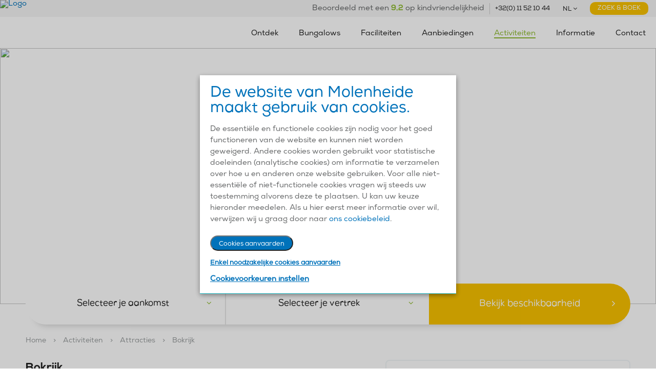

--- FILE ---
content_type: text/html; charset=UTF-8
request_url: https://www.molenheide.be/nl/activiteiten/attracties/bokrijk
body_size: 11623
content:
<!DOCTYPE html><!--[if lt IE 7 ]> <html lang="nl" class="ie6"> <![endif]-->
<!--[if IE 7 ]> <html lang="nl" class="ie7"> <![endif]-->
<!--[if IE 8 ]> <html lang="nl" class="ie8"> <![endif]-->
<!--[if IE 9 ]> <html lang="nl" class="ie9"> <![endif]-->
<!--[if (gt IE 9)|!(IE)]><!--> <html lang="nl"> <!--<![endif]-->
<head>
<meta charset="utf-8">
<meta http-equiv="X-UA-Compatible" content="IE=edge">
<meta name="viewport" content="user-scalable=no" />
<meta name="viewport" content="width=device-width, initial-scale=1">
<title>Bokrijk | Vakantiepark Molenheide</title><meta name="keywords" content="bungalows, verblijf, speelparadijs, zwembad" >
<meta name="description" content="Het kindvriendelijkste bungalowpark van Belgie. Gelegen in het groene hart van het Limburgse Houthalen-Helchteren, staat bungalowpark Molenheide garant voor een rustgevende vakantie midden in de natuur. " >
<meta name="author" content="Sanmax Consultancy BVBA" >
<meta name="robots" content="index, follow, noarchive" >
<meta name="googlebot" content="noarchive" >
        <link href="/css/main.css?1759327268" type="text/css" media="screen" rel="stylesheet">
        
<link rel="apple-touch-icon" sizes="57x57" href="/apple-icon-57x57.png">
<link rel="apple-touch-icon" sizes="60x60" href="/apple-icon-60x60.png">
<link rel="apple-touch-icon" sizes="72x72" href="/apple-icon-72x72.png">
<link rel="apple-touch-icon" sizes="76x76" href="/apple-icon-76x76.png">
<link rel="apple-touch-icon" sizes="114x114" href="/apple-icon-114x114.png">
<link rel="apple-touch-icon" sizes="120x120" href="/apple-icon-120x120.png">
<link rel="apple-touch-icon" sizes="144x144" href="/apple-icon-144x144.png">
<link rel="apple-touch-icon" sizes="152x152" href="/apple-icon-152x152.png">
<link rel="apple-touch-icon" sizes="180x180" href="/apple-icon-180x180.png">
<link rel="icon" type="image/png" sizes="192x192"  href="/android-icon-192x192.png">
<link rel="icon" type="image/png" sizes="32x32" href="/favicon-32x32.png">
<link rel="icon" type="image/png" sizes="96x96" href="/favicon-96x96.png">
<link rel="icon" type="image/png" sizes="16x16" href="/favicon-16x16.png">
<link rel="manifest" href="/manifest.json">
<meta name="msapplication-TileColor" content="#ffffff">
<meta name="msapplication-TileImage" content="/ms-icon-144x144.png">
<meta name="theme-color" content="#ffffff">
<!--[if lt IE 9]>
    <script src="http://html5shiv.googlecode.com/svn/trunk/html5.js"></script>
<![endif]-->






<!-- Facebook Pixel Code -->
<script>
!function(f,b,e,v,n,t,s){if(f.fbq)return;n=f.fbq=function(){n.callMethod?
n.callMethod.apply(n,arguments):n.queue.push(arguments)};if(!f._fbq)f._fbq=n;
n.push=n;n.loaded=!0;n.version='2.0';n.queue=[];t=b.createElement(e);t.async=!0;
t.src=v;s=b.getElementsByTagName(e)[0];s.parentNode.insertBefore(t,s)}(window,
document,'script','//connect.facebook.net/en_US/fbevents.js');

fbq('init', '663990407075157');
fbq('track', "PageView");</script>
<noscript><img height="1" width="1" style="display:none"
src="https://www.facebook.com/tr?id=663990407075157&ev=PageView&noscript=1"
/></noscript>
<!-- End Facebook Pixel Code -->

<!-- Hotjar Tracking Code for www.molenheide.be -->
<script>
    (function(h,o,t,j,a,r){
        h.hj=h.hj||function(){(h.hj.q=h.hj.q||[]).push(arguments)};
        h._hjSettings={hjid:370745,hjsv:5};
        a=o.getElementsByTagName('head')[0];
        r=o.createElement('script');r.async=1;
        r.src=t+h._hjSettings.hjid+j+h._hjSettings.hjsv;
        a.appendChild(r);
    })(window,document,'//static.hotjar.com/c/hotjar-','.js?sv=');
</script>
 
<script type="application/ld+json">
{
  "@context": "http://schema.org",
  "@type": "Organization",
  "url": "https://www.molenheide.be",
  "logo": "https://www.molenheide.be/images/website/logo.png",
  "contactPoint": [{
    "@type": "ContactPoint",
    "telephone": "+3211521044",
    "email": "info@molenheide.be",
    "contactType": "customer service"
  }]
}
</script>
<script src="https://kit.fontawesome.com/d00ab79ad2.js" crossorigin="anonymous"></script>

<!-- Google Tag Manager -->
<script>(function(w,d,s,l,i){w[l]=w[l]||[];w[l].push({'gtm.start':
new Date().getTime(),event:'gtm.js'});var f=d.getElementsByTagName(s)[0],
j=d.createElement(s),dl=l!='dataLayer'?'&l='+l:'';j.async=true;j.src=
'https://www.googletagmanager.com/gtm.js?id='+i+dl;f.parentNode.insertBefore(j,f);
})(window,document,'script','dataLayer','GTM-KX7T53');</script>
<!-- End Google Tag Manager -->

</head>



<script chat='true' widgetId='45c2ebbd-90f0-4887-94d7-ff2a1a692f51' src='//fw-cdn.com/11231235/3942730.js'></script>
<body  class="default" >
<div id="wrapper" class="beleef">
	<header id="header">
    <div class="right-head-wrap">
        <div class="right-head">
                        <span class="kidfriendly"><p>Beoordeeld met een <strong>9,2</strong>&nbsp;op kindvriendelijkheid</p></span>
            <a href="tel:+32(0) 11 52 10 44" target="_blank" class="btn-phone">
                +32(0) 11 52 10 44
            </a>
            <div class="selection">
                NL                <i class="fa fa-angle-down"></i>
                <select onchange="window.location.href = this.value">
                    <option value="/nl" selected="selected">NL</option>
                    <option value="/en" >EN</option>
                    <option value="/fr" >FR</option>
                    <option value="/de" >DE</option>
                </select>
            </div>
            <a href="/nl/zoek-boek/action/step1" class="btn-reservation">
                Zoek & Boek            </a>
        </div>
    </div>

    <div class="header-wrap">
        <a class="logo" href="/nl"><img src="/images/website/logo.png" alt="Logo" id="logo" /></a>
        <div class="top-header">
            <div class="menu-wrap">
    <a href="#" class="mobile-button">
        <span class="actionnav-toggle-hamburger hamburger hamburger-3dxy">
            <span class="hamburger-box">
                <span class="hamburger-inner"></span>
            </span>
        </span>
    </a>
    <nav id="menu" class="text-center">
                <ul>
                                                
                                                    <li ><a href="/nl/ontdek" >
                                    Ontdek </a></li>
                                                                                                            
                                                    <li ><a href="/nl/bungalows" >
                                    Bungalows </a></li>
                                                                                                            <li data-accordion >
                        <a class="submenu " href="/nl/faciliteiten"  >
                            Faciliteiten </a><span data-control class="i-arow"><i class="fa fa-angle-down"></i></span>
                        <ul data-content>

                                                                                        <li data-accordion  class="subsubmenu">

                                                                                                                                                        <a data-control class="nohover">Voor kinderen<i class="fa fa-angle-down"></i></a>
                                                                                                                            <ul data-content>
                                                                                                    <li><a href="/nl/faciliteiten/voor-kinderen/zwemparadijs-aquapolis">Zwemparadijs Aquapolis</a></li>
                                                                                                    <li><a href="/nl/faciliteiten/voor-kinderen/binnenspeeltuin-kids-valley">Binnenspeeltuin Kids Valley</a></li>
                                                                                                    <li><a href="/nl/faciliteiten/voor-kinderen/magische-parkshows">Magische Parkshows</a></li>
                                                                                                    <li><a href="/nl/faciliteiten/voor-kinderen/animatieteam">Animatieteam</a></li>
                                                                                                    <li><a href="/nl/faciliteiten/voor-kinderen/family-virtual-reality">Family Virtual Reality</a></li>
                                                                                                    <li><a href="/nl/faciliteiten/voor-kinderen/buitenspeeltuinen-sara-s-ploeterpoel">Buitenspeeltuinen & Sara's Ploeterpoel</a></li>
                                                                                                    <li><a href="/nl/faciliteiten/voor-kinderen/voetbal-en-basketbalveld">Voetbal- en basketbalveld</a></li>
                                                                                                    <li><a href="/nl/faciliteiten/voor-kinderen/duinenpark-molenheide">Duinenpark Molenheide</a></li>
                                                                                                    <li><a href="/nl/faciliteiten/voor-kinderen/minigolfbaan-de-mijn">Minigolfbaan De Mijn</a></li>
                                                                                                    <li><a href="/nl/faciliteiten/voor-kinderen/piraten-bowling">Piraten Bowling</a></li>
                                                                                            </ul>
                                                                            
                                </li>
                                                            <li data-accordion  class="subsubmenu">

                                                                                                                                                        <a data-control class="nohover">Eten & Drinken<i class="fa fa-angle-down"></i></a>
                                                                                                                            <ul data-content>
                                                                                                    <li><a href="/nl/faciliteiten/eten-drinken/traiteur-t-pleintje">Traiteur 't Pleintje</a></li>
                                                                                                    <li><a href="/nl/faciliteiten/eten-drinken/familierestaurant-de-taverne">Familierestaurant De Taverne</a></li>
                                                                                                    <li><a href="/nl/faciliteiten/eten-drinken/caf-mang">Café Mangé</a></li>
                                                                                                    <li><a href="/nl/faciliteiten/eten-drinken/tom-s-herberg">Tom's herberg</a></li>
                                                                                                    <li><a href="/nl/faciliteiten/eten-drinken/moly-s-bar">Moly's Bar</a></li>
                                                                                                    <li><a href="/nl/faciliteiten/eten-drinken/het-winkeltje">Het Winkeltje</a></li>
                                                                                            </ul>
                                                                            
                                </li>
                                                            <li data-accordion  class="subsubmenu">

                                                                                                                                                        <a data-control class="nohover">Actief<i class="fa fa-angle-down"></i></a>
                                                                                                                            <ul data-content>
                                                                                                    <li><a href="/nl/faciliteiten/actief/vissen">Vissen</a></li>
                                                                                                    <li><a href="/nl/faciliteiten/actief/fietsroutes">Fietsroutes</a></li>
                                                                                                    <li><a href="/nl/faciliteiten/actief/wandelroutes">Wandelroutes</a></li>
                                                                                            </ul>
                                                                            
                                </li>
                                                            <li data-accordion  class="subsubmenu">

                                                                                                                                                        <a data-control class="nohover">Overige<i class="fa fa-angle-down"></i></a>
                                                                                                                            <ul data-content>
                                                                                                    <li><a href="/nl/faciliteiten/overige/elektrische-laadpunten">Elektrische laadpunten</a></li>
                                                                                                    <li><a href="/nl/faciliteiten/overige/fietsverhuur">Fietsverhuur</a></li>
                                                                                                    <li><a href="/nl/faciliteiten/overige/wifi-internet">WiFi Internet</a></li>
                                                                                            </ul>
                                                                            
                                </li>
                                                    </ul>
                    </li>
                                                                <li data-accordion >
                        <a class="submenu " href="/nl/aanbiedingen"  >
                            Aanbiedingen </a><span data-control class="i-arow"><i class="fa fa-angle-down"></i></span>
                        <ul data-content>

                                                                                        <li data-accordion  class="subsubmenu">

                                                                                                                                                        <a data-control class="nohover">Vaste kortingen<i class="fa fa-angle-down"></i></a>
                                                                                                                            <ul data-content>
                                                                                                    <li><a href="/nl/aanbiedingen/vaste-kortingen/vroegboekkorting">Vroegboekkorting</a></li>
                                                                                                    <li><a href="/nl/aanbiedingen/vaste-kortingen/lente-zomerkriebels">Lente & Zomerkriebels</a></li>
                                                                                                    <li><a href="/nl/aanbiedingen/vaste-kortingen/summerdeals">Summerdeals</a></li>
                                                                                                    <li><a href="/nl/aanbiedingen/vaste-kortingen/familiekorting">Familiekorting</a></li>
                                                                                                    <li><a href="/nl/aanbiedingen/vaste-kortingen/weekkorting">Weekkorting</a></li>
                                                                                            </ul>
                                                                            
                                </li>
                                                            <li data-accordion  class="subsubmenu">

                                                                                                                                                        <a data-control class="nohover">Schoolvakanties<i class="fa fa-angle-down"></i></a>
                                                                                                                            <ul data-content>
                                                                                                    <li><a href="/nl/vakantieplanner/voorjaarsvakantie-midden-zuid-nederland">Voorjaarsvakantie NL - Midden & Zuid</a></li>
                                                                                                    <li><a href="/nl/vakantieplanner/krokusvakantie-belgie">Krokusvakantie België</a></li>
                                                                                                    <li><a href="/nl/vakantieplanner/voorjaarsvakantie-noord-nederland">Voorjaarsvakantie NL - Noord</a></li>
                                                                                                    <li><a href="/nl/vakantieplanner/pasen">Paasweekend</a></li>
                                                                                                    <li><a href="/nl/vakantieplanner/paasvakantie">Paasvakantie</a></li>
                                                                                                    <li><a href="/nl/vakantieplanner/meivakantie">Meivakantie</a></li>
                                                                                                    <li><a href="/nl/vakantieplanner/hemelvaart">Hemelvaart</a></li>
                                                                                                    <li><a href="/nl/vakantieplanner/pinksteren">Pinksteren</a></li>
                                                                                                    <li><a href="/nl/vakantieplanner/herfstvakantie-nl-midden-noord">Herfstvakantie Nederland Noord & Midden</a></li>
                                                                                                    <li><a href="/nl/vakantieplanner/herfstvakantie-nl-noord">Herfstvakantie Nederland Noord</a></li>
                                                                                                    <li><a href="/nl/vakantieplanner/herfstvakantie-vlaanderen">Herfstvakantie Vlaanderen</a></li>
                                                                                                    <li><a href="/nl/vakantieplanner/kerstvakantie">Kerstvakantie</a></li>
                                                                                            </ul>
                                                                            
                                </li>
                                                            <li data-accordion  class="subsubmenu">

                                                                                                                                                        <a data-control class="nohover">Arrangementen<i class="fa fa-angle-down"></i></a>
                                                                                                                            <ul data-content>
                                                                                                    <li><a href="/nl/vakantieplanner/herfstvakantie-vlaanderen">Gratis Halloweentocht</a></li>
                                                                                                    <li><a href="/nl/vakantieplanner/sinterklaasweekenden">Sinterklaasweekenden</a></li>
                                                                                            </ul>
                                                                            
                                </li>
                                                    </ul>
                    </li>
                                                                <li data-accordion class="active">
                        <a class="submenu active" href="/nl/activiteiten"  >
                            Activiteiten </a><span data-control class="i-arow"><i class="fa fa-angle-down"></i></span>
                        <ul data-content>

                                                                                        <li data-accordion  class="subsubmenu">

                                                                                                                                                        <a data-control class="nohover">Attracties<i class="fa fa-angle-down"></i></a>
                                                                                                                            <ul data-content>
                                                                                                    <li><a href="/nl/activiteiten/attracties/plopsa-indoor">Plopsa Indoor</a></li>
                                                                                                    <li><a href="/nl/activiteiten/attracties/bobbejaanland">Bobbejaanland</a></li>
                                                                                                    <li><a href="/nl/activiteiten/attracties/walibi-belgium">Walibi Belgium</a></li>
                                                                                                    <li><a href="/nl/activiteiten/attracties/gaiazoo">GaiaZOO</a></li>
                                                                                                    <li><a href="/nl/activiteiten/attracties/planckendael">Planckendael</a></li>
                                                                                                    <li><a href="/nl/activiteiten/attracties/zoo-antwerpen">ZOO Antwerpen</a></li>
                                                                                                    <li><a href="/nl/activiteiten/attracties/bokrijk">Bokrijk</a></li>
                                                                                                    <li><a href="/nl/activiteiten/attracties/cosmodrome">Cosmodrome</a></li>
                                                                                            </ul>
                                                                            
                                </li>
                                                            <li data-accordion  class="subsubmenu">

                                                                                                                                                        <a data-control class="nohover">Natuur<i class="fa fa-angle-down"></i></a>
                                                                                                                            <ul data-content>
                                                                                                    <li><a href="/nl/activiteiten/natuur/fietsen-door-het-water">Fietsen door het water</a></li>
                                                                                                    <li><a href="/nl/activiteiten/natuur/fietsen-door-de-bomen">Fietsen door de bomen</a></li>
                                                                                                    <li><a href="/nl/activiteiten/natuur/fietsen-door-de-heide">Fietsen door de Heide</a></li>
                                                                                                    <li><a href="/nl/activiteiten/natuur/kelchterhoef-de-plas">Kelchterhoef De Plas</a></li>
                                                                                                    <li><a href="/nl/activiteiten/natuur/blotevoetenpad">Blotevoetenpad</a></li>
                                                                                                    <li><a href="/nl/activiteiten/natuur/de-watersnip">De Watersnip</a></li>
                                                                                                    <li><a href="/nl/activiteiten/natuur/insectenmuseum">Insectenmuseum</a></li>
                                                                                                    <li><a href="/nl/activiteiten/natuur/park-hoge-kempen">Park Hoge Kempen</a></li>
                                                                                                    <li><a href="/nl/activiteiten/natuur/sonnishoeve">Sonnishoeve</a></li>
                                                                                                    <li><a href="/nl/activiteiten/natuur/blueberry-fields">Blueberry Fields</a></li>
                                                                                                    <li><a href="/nl/activiteiten/natuur/bosland">Bosland</a></li>
                                                                                            </ul>
                                                                            
                                </li>
                                                            <li data-accordion  class="subsubmenu">

                                                                                                                                                        <a data-control class="nohover">Sport<i class="fa fa-angle-down"></i></a>
                                                                                                                            <ul data-content>
                                                                                                    <li><a href="/nl/activiteiten/sport/velodroom-zolder">Velodroom Zolder</a></li>
                                                                                                    <li><a href="/nl/activiteiten/sport/circuit-zolder-bmx-dtm">Circuit Zolder (BMX - DTM)</a></li>
                                                                                                    <li><a href="/nl/activiteiten/sport/karting-genk">Karting Genk</a></li>
                                                                                                    <li><a href="/nl/activiteiten/sport/snowvalley">Snowvalley</a></li>
                                                                                            </ul>
                                                                            
                                </li>
                                                            <li data-accordion  class="subsubmenu">

                                                                                                                                                        <a data-control class="nohover">Culinair & Cultuur<i class="fa fa-angle-down"></i></a>
                                                                                                                            <ul data-content>
                                                                                                    <li><a href="/nl/activiteiten/culinair-cultuur/hasselt">Hasselt</a></li>
                                                                                                    <li><a href="/nl/activiteiten/culinair-en-cultuur/ter-dolen">Ter Dolen</a></li>
                                                                                                    <li><a href="/nl/activiteiten/culinair-en-cultuur/c-mine-genk">C-mine Genk</a></li>
                                                                                                    <li><a href="/nl/activiteiten/culinair-en-cultuur/jenevermuseum">Jenevermuseum</a></li>
                                                                                                    <li><a href="/nl/activiteiten/culinair-cultuur/be-mine-beringen">be-Mine Beringen</a></li>
                                                                                                    <li><a href="/nl/activiteiten/culinair-en-cultuur/romeins-museum">Romeins Museum</a></li>
                                                                                                    <li><a href="/nl/activiteiten/culinair-en-cultuur/antiekmarkt">Antiekmarkt</a></li>
                                                                                            </ul>
                                                                            
                                </li>
                                                            <li data-accordion  class="subsubmenu">

                                                                                                                                                        <a data-control class="nohover">Evenementen<i class="fa fa-angle-down"></i></a>
                                                                                                                            <ul data-content>
                                                                                                    <li><a href="/nl/activiteiten/evenementen/pukkelpop">Pukkelpop</a></li>
                                                                                                    <li><a href="/nl/activiteiten/evenementen/winterland">Winterland</a></li>
                                                                                                    <li><a href="/nl/activiteiten/evenementen/winteravonden">Winteravonden</a></li>
                                                                                            </ul>
                                                                            
                                </li>
                                                    </ul>
                    </li>
                                                                <li data-accordion >
                        <a class="submenu " href="/nl/informatie"  >
                            Informatie </a><span data-control class="i-arow"><i class="fa fa-angle-down"></i></span>
                        <ul data-content>

                                                                                        <li data-accordion  class="subsubmenu">

                                                                                                                                                        <a data-control class="nohover">Over Park Molenheide<i class="fa fa-angle-down"></i></a>
                                                                                                                            <ul data-content>
                                                                                                    <li><a href="/nl/informatie/over-park-molenheide/bosrijk-gebied-met-groene-natuur">Bosrijk gebied met groene natuur</a></li>
                                                                                                    <li><a href="/nl/informatie/over-park-molenheide/100-groene-energie">100% Groene energie</a></li>
                                                                                                    <li><a href="/nl/informatie/over-park-molenheide/kamperen">Kamperen</a></li>
                                                                                                    <li><a href="/nl/informatie/over-park-molenheide/beleef-park-molenheide">Beleef Park Molenheide</a></li>
                                                                                                    <li><a href="/nl/informatie/over-park-molenheide/geniet-op-park-molenheide">Geniet op Park Molenheide</a></li>
                                                                                            </ul>
                                                                            
                                </li>
                                                            <li data-accordion  class="subsubmenu">

                                                                                                                                                        <a data-control class="nohover">Groepen<i class="fa fa-angle-down"></i></a>
                                                                                                                            <ul data-content>
                                                                                                    <li><a href="/nl/informatie/groepen/bedrijfsfeesten">Bedrijfsfeesten</a></li>
                                                                                                    <li><a href="/nl/informatie/groepen/vergaderen">Vergaderen</a></li>
                                                                                                    <li><a href="/nl/informatie/groepen/sportstages">Sportstages</a></li>
                                                                                            </ul>
                                                                            
                                </li>
                                                            <li data-accordion  class="subsubmenu">

                                                                                                                                                        <a data-control class="nohover">Nuttige informatie<i class="fa fa-angle-down"></i></a>
                                                                                                                            <ul data-content>
                                                                                                    <li><a href="/nl/informatie/nuttige-informatie/veelgestelde-vragen">Veelgestelde vragen</a></li>
                                                                                                    <li><a href="/nl/informatie/nuttige-informatie/aankomst-en-vertrek">Aankomst en vertrek</a></li>
                                                                                                    <li><a href="/nl/informatie/nuttige-informatie/kindermeubilair">Kindermeubilair</a></li>
                                                                                                    <li><a href="/nl/informatie/nuttige-informatie/linnen-dekbed-en-keukenhanddoekenpakket">Linnen-, dekbed en keukenhanddoekenpakket</a></li>
                                                                                                    <li><a href="/nl/informatie/nuttige-informatie/welkomst-groot-klein-borrelpakket">Welkomst groot/klein & borrelpakket</a></li>
                                                                                                    <li><a href="/nl/informatie/nuttige-informatie/broodjesservice">Broodjesservice</a></li>
                                                                                                    <li><a href="/nl/informatie/nuttige-informatie/huisdieren">Huisdieren</a></li>
                                                                                            </ul>
                                                                            
                                </li>
                                                            <li data-accordion  class="subsubmenu">

                                                                                                                                                        <a data-control class="nohover">Media & Overige<i class="fa fa-angle-down"></i></a>
                                                                                                                            <ul data-content>
                                                                                                    <li><a href="/nl/informatie/media-overige/brochure">Brochure</a></li>
                                                                                                    <li><a href="/nl/informatie/media-overige/plattegrond">Plattegrond</a></li>
                                                                                                    <li><a href="/nl/informatie/media-overige/route">Route</a></li>
                                                                                                    <li><a href="/nl/informatie/media-overige/vacatures">Vacatures</a></li>
                                                                                            </ul>
                                                                            
                                </li>
                                                    </ul>
                    </li>
                                                                
                                                    <li ><a href="/nl/contact" >
                                    Contact </a></li>
                                                                                    <div class="clear"></div>
        </ul>
    </nav>
</div>
		
        </div>
    </div>
</header>
<div class="clear"></div>
<div class="head-pic default">
                <div class="image-pic">
                                                            <img src="/images/thumbs/1920X530/568bbfe895edf.jpg" />
                                                    <div class="overlay-pic">
                                    </div>
            </div>
        
        <div class="pic-content">
                                                <h2>Bokrijk </h2>
                            
            <div class="row book-filter">
                <div class="col-12 ">
	<div class="br"></div>
	<form method="post" action="/nl/book/step1">
		<div class="btn btn-bdrd-left btn-big ">
			<em class="icon-calender"></em>
			<input type="text" readonly="readonly" autocomplete="off" id="aday" name="aday" data-default="Selecteer je aankomst" value="Selecteer je aankomst" class="datepicker picker-arrival">


			<i class="fa fa-angle-down"></i>
		</div>
						
		<div class="btn btn-big ">
			<em class="icon-calender"></em>
			<input type="text" id="vdaycal" name="vday" data-default="Selecteer je vertrek" value="Selecteer je vertrek" class="datepicker picker-departure">
			<i class="fa fa-angle-down"></i>
		</div>

		<h6><a class="btn btn-submit-form btn-bdrd-right btn-yellow btn-big"> Bekijk beschikbaarheid <i class="fa fa-angle-right"></i></a></h6>
	</form>
	<div class="overlay-op nomargin"></div>
</div>


					
			            </div>
        </div>
    </div>	<div class="row">
	<div class="col-12">
					<div id="breadcrumbs">
																		    <a href="/nl/">Home</a>
				    				<span>></span>														    <a href="/nl/activiteiten">Activiteiten</a>
				    				<span>></span>														    Attracties				    				<span>></span>														    <a href="/nl/activiteiten/attracties/bokrijk">Bokrijk</a>
				    											</div>
			</div>
</div>	<section id="main-body">
		

<div class="row content-page">
		<div class="col-7 content">
		<h4>Bokrijk</h4>
<p>Zin in een magische tocht naar 1912? Je moet &eacute;cht niet ver reizen. Gewoon een bezoek brengen aan het Openluchtmuseum van Bokrijk. Daar stap je midden in een fascinerende wereld. Voor je het weet, maak je zelf deel uit van het verleden. Het ene moment bevind je je op een Haspengouws plein waar de kerkklokken luiden, de pastoor zijn donderpreek oefent, de champetter patrouilleert en de boer en boerin op de boerderij werken. Even later beland je in de wereld van De 5e Boog in de Kempen of maak je kennis met lang vergeten ambachten in de regio Oost- en West-Vlaanderen. 3 dorpsdelen, 1 magische wereld, 1000 manieren om ze te ontdekken. In Bokrijk is er elke dag wat leuks te beleven, en tijdens evenementen nog wat meer! </p>            
             			</div>
	<div class="col-5">
		<div class="list_content">
			<table border="0">
<tbody>
<tr>
<td style="width: 68px;" lang="" dir="" scope="" align="" valign="middle"><img style="display: block; margin-left: auto; margin-right: auto;" src="/images/website/icon-tree.png" alt="" width="68" height="49" /></td>
<td style="width: 20px;" lang="" dir="" scope="" rowspan="1" colspan="1" align="" valign="middle">&nbsp;</td>
<td lang="" dir="" scope="" align="" valign="middle">Park Molenheide is gelegen midden in de Belgische natuur.</td>
</tr>
<tr>
<td style="width: 68px;" lang="" dir="" scope="" align="" valign="middle"><img style="display: block; margin-left: auto; margin-right: auto;" src="/images/website/geneit-2.png" alt="" /></td>
<td style="width: 20px;" lang="" dir="" scope="" rowspan="1" colspan="1" align="" valign="middle">&nbsp;</td>
<td lang="" dir="" scope="" align="" valign="middle">Volop bezienswaardigheden in de directe omgeving van het park</td>
</tr>
<tr>
<td style="width: 68px;" lang="" dir="" scope="" rowspan="1" colspan="1" align="" valign="middle"><img style="display: block; margin-left: auto; margin-right: auto;" src="/images/website/geneit-3.png" alt="" /></td>
<td style="width: 20px;" lang="" dir="" scope="" rowspan="1" colspan="1" align="" valign="middle">&nbsp;</td>
<td lang="" dir="" scope="" rowspan="1" colspan="1" align="" valign="middle">Geniet in en om ons park van de Belgische cultuur en laat u culinair verrassen.</td>
</tr>
</tbody>
</table>		</div>
			</div>
	
		<div class="clear"></div>

</div>
	
<div class="content-sliders animatedGallery">
	<div class="items ">
		<a href="/images/page/page_76/640x421/83230d3b1387889449ab04fa0944244b.jpg"  class="img-gallery" >	 					  		
		<img src="/images/page/page_76/640x421/83230d3b1387889449ab04fa0944244b.jpg" alt="">
		<div class="overlay-shadow"></div>
		</a>
	</div>
	<div class="items ">
		<a href="/images/page/page_76/640x421/c5282a537cddf753969d8ae56830d6d1.jpg"  class="img-gallery" >	 					  		
		<img src="/images/page/page_76/640x421/c5282a537cddf753969d8ae56830d6d1.jpg" alt="">
		<div class="overlay-shadow"></div>
		</a>
	</div>
	<div class="items ">
		<a href="/images/page/page_76/640x421/5d950f561f47ec75e4ea018de97027e4.jpg"  class="img-gallery" >	 					  		
		<img src="/images/page/page_76/640x421/5d950f561f47ec75e4ea018de97027e4.jpg" alt="">
		<div class="overlay-shadow"></div>
		</a>
	</div>
</div>
		
		<div class="house">

    
        <div class="clear"></div>
</div>		<div class="head-pic pic-fac footer-booking">
            <img src="/images/website/faciliteiten-5.jpg">
        <div class="pic-content">
        <h2>Het is tijd om te genieten!</h2>
        <div class="row book-filter">
            <div class="col-12">
                <div class="br"></div>
                <form method="post" action="/nl/book/step1">
                    <div class="btn btn-bdrd-left btn-big ">
                        <em class="icon-calender"></em>
                        <input type="text" autocomplete="off" id="aday2" name="aday" data-default="Selecteer je aankomst" value="Selecteer je aankomst"" class="datepicker picker-arrival">


                        <i class="fa fa-angle-down"></i>
                    </div>

                    <div class="btn btn-big ">
                        <em class="icon-calender"></em>
                        <input type="text" id="vdaycal2" name="vday" data-default="Selecteer je vertrek" value="Selecteer je vertrek" class="datepicker picker-departure">						<i class="fa fa-angle-down"></i>
                    </div>

                    <h6><a class="btn btn-submit-form btn-bdrd-right btn-yellow btn-big"> Bekijk beschikbaarheid                            <i class="fa fa-angle-right"></i></a></h6>
                </form>
            </div>
            <div class="overlay-op"></div>
        </div>
    </div>
</div>
	</section>
	<footer id="footer">

    <div class="hp-face">
        <div class="row">
            <div class="col-4">
                <div class="img">
                    <img src="/images/website/vlaamse-overheid.jpg" alt="" height="45">
                    <img src="/images/website/4-stars.png" alt="">
                </div>
                <div class="ctn">
                    <p>Departement Internationaal Vlaanderen classifiseert ons als een 4 sterren vakantiepark.</p>
                </div>
                <div class="border"></div>
            </div>
            <div class="col-4 zoover">
                <img src="/files/bs-2024.png" alt=""/>
                  <div class="border"></div>
            </div>
            <div class="col-4 facebook">
                <div class="ctn footer-social-links">
                    <h5>Volg ons op social media</h5>
                    <a href="https://www.facebook.com/molenheide" target="_blank"><i class="fa fa-facebook-square"></i></a>
                    <a href="https://www.instagram.com/parkmolenheide" target="_blank"><i class="fa fa-instagram"></i></a>
                </div>
            </div>
        </div>
    </div>
    

    
<div class="hp-health">
    <div class="row">
                    <div class="col-3 text-center">
                <div class="icon-wrap"><img src="/images/feature/100X100/activiteiten.png" alt="Altijd inclusief: onbeperkte toegang tot binnenspeeltuin & zwemparadijs" /></div>
                <p>Altijd inclusief: onbeperkte toegang tot binnenspeeltuin & zwemparadijs</p>
            </div>
                    <div class="col-3 text-center">
                <div class="icon-wrap"><img src="/images/feature/100X100/natuur.png" alt="Vrijstaande vakantiewoning, midden in de natuur mét privéparking" /></div>
                <p>Vrijstaande vakantiewoning, midden in de natuur mét privéparking</p>
            </div>
                    <div class="col-3 text-center">
                <div class="icon-wrap"><img src="/images/feature/100X100/hoed.png" alt="Magische parkshows met Sara de Sprinkhaan en animatieprogramma " /></div>
                <p>Magische parkshows met Sara de Sprinkhaan en animatieprogramma </p>
            </div>
                    <div class="col-3 text-center">
                <div class="icon-wrap"><img src="/images/feature/100X100/wandel.png" alt="Gelegen in een bosrijk gebied met groene natuur van 1.000.000m² groot" /></div>
                <p>Gelegen in een bosrijk gebied met groene natuur van 1.000.000m² groot</p>
            </div>
                <div class="clear"></div>
    </div>
    <img src="/images/website/overlay-blue.png" alt="" class="overlay-blue">
</div>
    <div class="hp-subscribe">
        <div class="row">
            <div class="col-4">
                <h6 class="text-center">Met onze nieuwsbrief mis je<br>geen enkele aanbieding!</h6>
                <form action="post" class="subscribe-form" id="subscribe-form">
                    <input type="hidden" name="action-subscribe" value="subscribe" id="action-subscribe">
                    <div class="wrap-input">
                        <input type="text" placeholder="Jouw e-mailadres..." id="email-subscribe" class="placeholder"  name="email-subscribe" required>
                        <span class="help-inline subscribe-err"> <ul class="errors"><li>Gelieve een correct e-mailadres in te geven.</li></ul></span>
                        <span class="help-inline subscribe-success">Bedankt voor je inschrijving, we hebben deze goed ontvangen en houden je op de hoogte via onze nieuwsbrief</span>
                        <span class="help-inline subscribe-empty">  <ul class="errors"><li>Dit e-mailadres is reeds geregistreerd.</li></ul></span>
                        <button type="submit" class="btn btn-bdrd btn-blue"><i class="fa fa-envelope-o"></i></button>
                    </div>
                </form>
            </div>
            <div class="col-4 mid">
                <div class="text-center">
<h6 class="mhgroep">
	<img src="/images/website/logo/MHgroep.png" alt="Molenheide groep"  /><br />
	</h6>
</div>
	<a href="http://www.moulindehotton.be" target="_blank" class="btn btn-bdrd">Moulins des Ardenne <i class="fa fa-external-link"></i></a>
	<a href="http://www.saraland.be" target="_blank" class="btn btn-bdrd">Saraland <i class="fa fa-external-link"></i></a>
	<a href="http://www.companyplaces.be/" target="_blank" class="btn btn-bdrd">Company Places <i class="fa fa-external-link"></i></a>
            </div>
            <div class="col-4">
                <h6 class="text-center">Ontvang gratis onze<br>brochure per mail:</h6>
                <form action="" class="subscribe-form" id="brochure-form">
                    <input type="hidden" name="action-subscribe" value="subscribe" id="action-subscribe">
                    <div class="wrap-input">
                        <input type="text" placeholder="Jouw e-mailadres..." id="email-brochure" class="placeholder" name="email-brochure" required>
                        <button type="submit" class="btn btn-bdrd btn-blue"><i class="fa fa-envelope-o"></i></button>
                        <img src="/images/website/subcr.png" class="img-sub" alt="Sub">
                        <span class="help-inline subscribe-err"> <ul class="errors"><li>Gelieve een correct e-mailadres in te geven.</li></ul></span>
                        <span class="help-inline subscribe-success">Bedankt voor je aanvraag, je ontvangt de brochure binnen enkele ogenblikken</span>
                        <span class="help-inline subscribe-empty">  <ul class="errors"><li>Dit e-mailadres is reeds geregistreerd.</li></ul></span>
                    </div>
                </form>

                <input type="hidden" value="/nl/subscribe/form" id="subscribe-ajax-url">
            </div>
            <div class="clear"></div>
        </div>
    </div>


    <div class="list-footer">
        <div class="row">
                                                            <div class="col-2">
                        <h6>Vakantiewoningen</h6>
                        <ul>
                                                            <li><a href="/nl/bungalows/bungalow-relaxis">Relaxis</a></li>
                                                            <li><a href="/nl/bungalows/bungalow-oasis">Oasis</a></li>
                                                            <li><a href="/nl/bungalows/kinderbungalow-kappa">Kappa</a></li>
                                                            <li><a href="/nl/bungalows/bungalow-verdo%2B">Verdo+</a></li>
                                                            <li><a href="/nl/bungalows/bungalow-agora">Agora</a></li>
                                                            <li><a href="/nl/bungalows/bungalow-mundo">Mundo</a></li>
                                                            <li><a href="/nl/bungalows/villabungalow-omega">Villa Omega</a></li>
                                                            <li><a href="/nl/bungalows/bungalow-patio">Patio</a></li>
                                                            <li><a href="/nl/bungalows/bungalow-patio%2B">Patio+</a></li>
                                                    </ul>
                    </div>
                                                                                            <div class="col-2">
                        <h6>Vakantiewoningen</h6>
                        <ul>
                                                            <li><a href="/nl/bungalows/greenhouse-zetha">Greenhouse Zetha</a></li>
                                                            <li><a href="https://www.molenheide.be/nl/bungalows/greenhouse-epsilon">Greenhouse Epsilon</a></li>
                                                            <li><a href="/nl/bungalows/greenhouse-sigma">Greenhouse Sigma</a></li>
                                                            <li><a href="https://www.molenheide.be/nl/bungalows/greenhouse-octo">Greenhouse Octo</a></li>
                                                            <li><a href="/nl/bungalows/greenhouse-beta">Greenhouse Beta</a></li>
                                                            <li><a href="/nl/bungalows/bungalow-alfa">Heidehut Alfa</a></li>
                                                            <li><a href="/nl/bungalows/bungalow-penta">Heidehut Penta</a></li>
                                                            <li><a href="/nl/bungalows/bungalow-novis">Heidehut Novis</a></li>
                                                    </ul>
                    </div>
                                                                <div class="col-2">
                        <h6>Faciliteiten</h6>
                        <ul>
                                                            <li><a href="/index/quick/lng/nl/id/5">Overdekt zwemparadijs</a></li>
                                                            <li><a href="/index/quick/lng/nl/id/6">Binnenspeeltuin Saraland</a></li>
                                                            <li><a href="/index/quick/lng/nl/id/195">Magische Parkshows</a></li>
                                                            <li><a href="/index/quick/lng/nl/id/7">Minigolf De Mijn</a></li>
                                                            <li><a href="/index/quick/lng/nl/id/199">Family Virtual Reality</a></li>
                                                            <li><a href="/index/quick/lng/nl/id/135">Buitenspeeltuinen</a></li>
                                                            <li><a href="/index/quick/lng/nl/id/53">Animatieteam</a></li>
                                                            <li><a href="/index/quick/lng/nl/id/8">Wild- en Wandelpark</a></li>
                                                    </ul>
                    </div>
                                                                <div class="col-2">
                        <h6>Informatie</h6>
                        <ul>
                                                            <li><a href="/index/quick/lng/nl/id/124">Algemene voorwaarden</a></li>
                                                            <li><a href="/index/quick/lng/nl/id/30">Veelgestelde vragen</a></li>
                                                            <li><a href="/index/quick/lng/nl/id/37">Aankomst & Vertrek</a></li>
                                                            <li><a href="/index/quick/lng/nl/id/129">Wi-Fi internet</a></li>
                                                            <li><a href="/index/quick/lng/nl/id/39">Brochure aanvragen</a></li>
                                                            <li><a href="/index/quick/lng/nl/id/52">Plattegrond</a></li>
                                                            <li><a href="/index/quick/lng/nl/id/36">Route</a></li>
                                                            <li><a href="/index/quick/lng/nl/id/147">Vacatures</a></li>
                                                    </ul>
                    </div>
                            
            <div class="col-4 contact">
                <h6>Contact</h6>
                <p><a href="mailto:info@molenheide.be" target="_blank"><i class="fa fa-envelope"></i>info@molenheide.be</a></p>
                <p><a href="tel:+32 (0) 11 52 10 44" target="_blank"><i class="fa fa-phone-square"></i>+32 (0) 11 52 10 44</a></p>
                <ul>
                    <li><a href="/nl/contact">Contact</a></li>
                    <li><a href="/nl/informatie">Veelgestelde vragen</a></li>
                </ul>
                <p>
                    <a href="https://www.facebook.com/molenheide" target="_blank" class="btn bd btn-bdrd"><i class="fa fa-facebook-square"></i></a>
                    <a href="https://www.instagram.com/parkmolenheide" target="_blank" class="btn bd btn-bdrd"><i class="fa fa-instagram"></i></a>
                                    </p>
            </div>
        </div>
    </div>
    <div class="bot-footer">
        <div class="row">
            <div class="col-12 text-center">
                <p>© 2026 Park Molenheide<br> <span>|</span><a href="/index/quick/nl/nl/id/119">Privacy policy</a><span>|</span><a href="http://www.sanmax.be" target="_blank">Development &copy; Sanmax</a></p>
            </div>
        </div>
    </div>
</footer>



    <div class="contrast-element cookiemodal" id="cookie_modal">
        <div class="cookiemodal-container">
            <div class="cookiemodal-content">
                <h3 class="cookiemodal-headline">
                     De website van Molenheide maakt gebruik van cookies. 
                </h3>
               
                <p>
                    De essenti&euml;le en functionele cookies zijn nodig voor het goed functioneren van de website en kunnen niet worden geweigerd. 
                    Andere cookies worden gebruikt voor statistische doeleinden (analytische cookies) om informatie te verzamelen over hoe u en anderen onze website gebruiken.
                    Voor alle niet-essenti&euml;le of niet-functionele cookies vragen wij steeds uw toestemming alvorens deze te plaatsen.
                    U kan uw keuze hieronder meedelen. 
                    Als u hier eerst meer informatie over wil, verwijzen wij u graag door naar <a href="/nl/cookiebeleid">ons cookiebeleid</a>.
                </p>
            </div>
            <div class="cookiemodal-actions">
                <button class="btn btn-blue btn-bdrd btn-small js-accept-maximum-cookie" aria-controls="privacy-cookie-notification">Cookies aanvaarden</button>
                <br />
                <button class="cookiemodal-link js-accept-minimal-cookie" aria-controls="privacy-cookie-notification">Enkel noodzakelijke cookies aanvaarden</button>
                <a class="cookiemodal-link" href="/nl/cookiebeleid" aria-controls="privacy-cookie-notification">Cookievoorkeuren instellen</a>
            </div>
        </div>
    </div>

    <script type="text/javascript" src="/js/js.cookie.js"></script>
</div>	



    <script type="text/javascript" src="/js/jquery-3.7.1.min.js?1705484116"></script>
        <script type="text/javascript" src="/js/fancybox/jquery.fancybox.js?1626944721"></script>
        <script type="text/javascript" src="/js/jquery.carouFredSel-6.2.1-packed.js?1626944721"></script>
        <script type="text/javascript" src="/js/nicescroll/jquery.nicescroll.js?1626944721"></script>
        <script type="text/javascript" src="/js/owl.carousel.js?1626944721"></script>
        <script type="text/javascript" src="/js/jquery.accordion.js?1626944721"></script>
        <script type="text/javascript" src="/js/jquery-ui-datepicker.min.js?1705484116"></script>
        <script type="text/javascript" src="/js/lightgallery.js?1626944721"></script>
        <script type="text/javascript" src="/js/lg-thumbnail.js?1626944721"></script>
        <script type="text/javascript" src="/js/lg-pager.js?1626944721"></script>
        <script type="text/javascript" src="/js/jquery.validate.min.js?1626944721"></script>
        <script type="text/javascript" src="/js/jquery.jscroll.min.js?1626944721"></script>
        <script type="text/javascript" src="/js/fixed-scroll.js?1626944721"></script>
        <script type="text/javascript" src="/js/js.cookie.js?1626944721"></script>
        <script type="text/javascript" src="/js/jquery.readall.min.js?1633010850"></script>
        <script type="text/javascript" src="/js/lightslider/js/lightslider.js?1626944721"></script>
        <script type="text/javascript" src="/js/responsive-tables/responsive-tables.js?1753970575"></script>
        <script type="text/javascript" src="/js/swiper/swiper.min.js?1705484116"></script>
        <script type="text/javascript" src="/js/pano.js?1626944721"></script>
        <script type="text/javascript" src="/js/script.js?1736861934"></script>
    
<script type='text/javascript' src='/js/molenheide.book.php?lng=nl'></script>
<script type="text/javascript">
    //<!--
datepickerDefaults();                
var dateToday = new Date();
$.datepicker.setDefaults($.datepicker.regional['nl']);
$("#aday").datepicker({
    dateFormat: 'dd MM yy', 
    minDate: dateToday, 
    firstDay: 1,
    beforeShowDay: vertrekDagen,
    nextText: '<i class="fa fa-angle-right"></i>', 
    prevText: '<i class="fa fa-angle-left"></i>',
    onSelect: function(date) {
        getDepartureDates();
    }
});	


$("#vday").datepicker({
    dateFormat: 'dd MM yy', 
    minDate: dateToday, 
    firstDay: 1,
    nextText: '<i class="fa fa-angle-right"></i>', 
    prevText: '<i class="fa fa-angle-left"></i>'
});

var enabledDays = ["1-26-2026","1-30-2026","2-2-2026","2-6-2026","2-9-2026","2-13-2026","2-14-2026","2-16-2026","2-20-2026","2-23-2026","2-27-2026","3-2-2026","3-6-2026","3-9-2026","3-13-2026","3-16-2026","3-20-2026","3-23-2026","3-27-2026","3-30-2026","4-3-2026","4-4-2026","4-7-2026","4-10-2026","4-13-2026","4-17-2026","4-20-2026","4-24-2026","4-27-2026","4-30-2026","5-4-2026","5-8-2026","5-13-2026","5-14-2026","5-18-2026","5-22-2026","5-26-2026","5-29-2026","6-1-2026","6-5-2026","6-8-2026","6-12-2026","6-15-2026","6-19-2026","6-22-2026","6-26-2026","6-29-2026","7-3-2026","7-6-2026","7-10-2026","7-13-2026","7-17-2026","7-20-2026","7-24-2026","7-27-2026","7-31-2026","8-3-2026","8-7-2026","8-10-2026","8-14-2026","8-17-2026","8-21-2026","8-24-2026","8-28-2026","8-31-2026","9-4-2026","9-7-2026","9-11-2026","9-14-2026","9-18-2026","9-21-2026","9-25-2026","9-28-2026","10-2-2026","10-5-2026","10-9-2026","10-10-2026","10-12-2026","10-16-2026","10-19-2026","10-23-2026","10-26-2026","10-30-2026","10-31-2026","11-2-2026","11-6-2026","11-9-2026","11-13-2026","11-16-2026","11-20-2026","11-23-2026","11-27-2026","11-30-2026","12-4-2026","12-7-2026","12-11-2026","12-14-2026","12-18-2026","12-19-2026","12-21-2026","12-24-2026","12-28-2026","12-31-2026","1-4-2027"];
var enabledLeaveDays = []; 
function vertrekDagen(date) {
  var m = date.getMonth(), d = date.getDate(), y = date.getFullYear();
  for (i = 0; i < enabledDays.length; i++) {
    if($.inArray((m+1) + '-' + d + '-' + y,enabledDays) != -1/* || new Date() > date*/) {
      return [true];
    }
  }
  return [false];
}

function vertrek2Dagen(date,enabledLeaveDays) {
  var m = date.getMonth(), d = date.getDate(), y = date.getFullYear();
  for (i = 0; i < enabledLeaveDays.length; i++) {
    if($.inArray((m+1) + '-' + d + '-' + y,enabledLeaveDays) != -1/* || new Date() > date*/) {
      return [true];
    }
  }
  return [false];
}
    //-->
</script>
<script type="text/javascript">
    //<!--
datepickerDefaults();                
var dateToday = new Date();
$.datepicker.setDefaults($.datepicker.regional['nl']);
$("#aday2").datepicker({
 	 dateFormat: 'dd MM yy', 
 	 minDate: dateToday, 
 	 firstDay: 1,
 	 beforeShowDay: vertrekDagen,
 	 nextText: '<i class="fa fa-angle-right"></i>', 
 	 prevText: '<i class="fa fa-angle-left"></i>',
 	 onSelect: function(date) {
       	  getDepartureDates2();
    }
});	


$("#vday2").datepicker({
 	 dateFormat: 'dd MM yy', 
 	 minDate: dateToday, 
 	 firstDay: 1,
 	 nextText: '<i class="fa fa-angle-right"></i>', 
 	 prevText: '<i class="fa fa-angle-left"></i>',
 	
});	


var enabledDays = ["1-26-2026","1-30-2026","2-2-2026","2-6-2026","2-9-2026","2-13-2026","2-14-2026","2-16-2026","2-20-2026","2-23-2026","2-27-2026","3-2-2026","3-6-2026","3-9-2026","3-13-2026","3-16-2026","3-20-2026","3-23-2026","3-27-2026","3-30-2026","4-3-2026","4-4-2026","4-7-2026","4-10-2026","4-13-2026","4-17-2026","4-20-2026","4-24-2026","4-27-2026","4-30-2026","5-4-2026","5-8-2026","5-13-2026","5-14-2026","5-18-2026","5-22-2026","5-26-2026","5-29-2026","6-1-2026","6-5-2026","6-8-2026","6-12-2026","6-15-2026","6-19-2026","6-22-2026","6-26-2026","6-29-2026","7-3-2026","7-6-2026","7-10-2026","7-13-2026","7-17-2026","7-20-2026","7-24-2026","7-27-2026","7-31-2026","8-3-2026","8-7-2026","8-10-2026","8-14-2026","8-17-2026","8-21-2026","8-24-2026","8-28-2026","8-31-2026","9-4-2026","9-7-2026","9-11-2026","9-14-2026","9-18-2026","9-21-2026","9-25-2026","9-28-2026","10-2-2026","10-5-2026","10-9-2026","10-10-2026","10-12-2026","10-16-2026","10-19-2026","10-23-2026","10-26-2026","10-30-2026","10-31-2026","11-2-2026","11-6-2026","11-9-2026","11-13-2026","11-16-2026","11-20-2026","11-23-2026","11-27-2026","11-30-2026","12-4-2026","12-7-2026","12-11-2026","12-14-2026","12-18-2026","12-19-2026","12-21-2026","12-24-2026","12-28-2026","12-31-2026","1-4-2027"];
var enabledLeaveDays = []; 
function vertrekDagen(date) {
  var m = date.getMonth(), d = date.getDate(), y = date.getFullYear();
  for (i = 0; i < enabledDays.length; i++) {
    if($.inArray((m+1) + '-' + d + '-' + y,enabledDays) != -1 || new Date() > date) {
      return [true];
    }
  }
  return [false];
}


function vertrek2Dagen(date,enabledLeaveDays) {
  var m = date.getMonth(), d = date.getDate(), y = date.getFullYear();
  for (i = 0; i < enabledLeaveDays.length; i++) {
    if($.inArray((m+1) + '-' + d + '-' + y,enabledLeaveDays) != -1 || new Date() > date) {
      return [true];
    }
  }
  return [false];
}


    //-->
</script>
<script type="text/javascript">
    //<!--
        window.cookieAcceptMinimal = '{"essential_cookies":true,"functional_cookies":true,"essential_and_functional_cookies":true,"analytical_cookies":false,"external_content_cookies":false,"marketing_cookies":false,"last_modified":null}';
        window.cookieAcceptMaximum = '{"essential_cookies":true,"functional_cookies":true,"essential_and_functional_cookies":true,"analytical_cookies":true,"external_content_cookies":true,"marketing_cookies":true,"last_modified":null}';

        $(function () {
            var cookieModal = $('#cookie_modal');

            if (cookieModal.length) {
                $('.js-accept-maximum-cookie').click(function (event) {
                    event.preventDefault();
                    var activeConsents = JSON.parse(window.cookieAcceptMaximum);
                    activeConsents.last_modified = getDateString();
                    Cookies.set('active_consents', JSON.stringify(activeConsents), {expires: 30});
                    cookieModal.hide();
                });

                $('.js-accept-minimal-cookie').click(function (event) {
                    event.preventDefault();
                    var activeConsents = JSON.parse(window.cookieAcceptMinimal);
                    activeConsents.last_modified = getDateString();
                    Cookies.set('active_consents', JSON.stringify(activeConsents), {expires: 30});
                    cookieModal.hide();
                });
            }

            function getDateString() {
                return new Date(new Date().toString().split('GMT')[0] + ' UTC').toISOString().split('.')[0].replace('T', ' ');
            }
        });
    //-->
</script><div id="fb-root"></div>

<!-- Begin TradeTracker Dedupe Code -->
<script type="text/javascript">
    document.write('<scr' + 'ipt type="text/javascript" src="' + document.location.protocol + '//sc.tradetracker.net/public/tradetracker/tracking/?e=dedupe&amp;t=js"></scr' + 'ipt>');
</script>
<script type="text/javascript">
    _ttDedupe('click','network');
</script>
<!-- End TradeTracker Dedupe Code -->

<script>(function(d, s, id) {
  var js, fjs = d.getElementsByTagName(s)[0];
  if (d.getElementById(id)) return;
  js = d.createElement(s); js.id = id;
  js.src = "//connect.facebook.net/en_US/sdk.js#xfbml=1&appId=177727735740679&version=v2.0";
  fjs.parentNode.insertBefore(js, fjs);
}(document, 'script', 'facebook-jssdk'));</script>



<div style="position:absolute;bottom:0;">
    <script type="text/javascript">
    /* <![CDATA[ */
    var google_conversion_id = 1061061245;
    var google_custom_params = window.google_tag_params;
    var google_remarketing_only = true;
    /* ]]> */
    </script>
    <script type="text/javascript" src="//www.googleadservices.com/pagead/conversion.js"></script>
</div>

<!-- Google Tag Manager (noscript) -->
<noscript><iframe src="https://www.googletagmanager.com/ns.html?id=GTM-KX7T53"
height="0" width="0" style="display:none;visibility:hidden"></iframe></noscript>
<!-- End Google Tag Manager (noscript) -->

<script>
  (function(i,s,o,g,r,a,m){i['GoogleAnalyticsObject']=r;i[r]=i[r]||function(){
  (i[r].q=i[r].q||[]).push(arguments)},i[r].l=1*new Date();a=s.createElement(o),
  m=s.getElementsByTagName(o)[0];a.async=1;a.src=g;m.parentNode.insertBefore(a,m)
  })(window,document,'script','//www.google-analytics.com/analytics.js','ga');

  ga('create', 'UA-40426649-1', 'auto');
  ga('send', 'pageview');
</script>

<script type="text/javascript">
var _mfq = _mfq || [];
  (function() {
    var mf = document.createElement("script");
    mf.type = "text/javascript"; mf.async = true;
    mf.src = "//cdn.mouseflow.com/projects/259a9a62-10e9-432e-add8-d9eb9eb063f7.js";
    document.getElementsByTagName("head")[0].appendChild(mf);
  })();
</script>

<script type="text/javascript">
    $(function () {
        var cookieModal = $('#cookie_modal');

        if (cookieModal.length) {
            $('.js-accept-maximum-cookie').on('click', function (event) {
                event.preventDefault();
                var activeConsents = JSON.parse(window.cookieAcceptMaximum);
                activeConsents.last_modified = moment().format('YYYY-MM-DD HH:mm');
                Cookies.set('active_consents', JSON.stringify(activeConsents), {expires: 30});
                cookieModal.hide();
            });

            $('.js-accept-minimal-cookie').on('click', function (event) {
                event.preventDefault();
                var activeConsents = JSON.parse(window.cookieAcceptMinimal);
                activeConsents.last_modified = moment().format('YYYY-MM-DD HH:mm');
                Cookies.set('active_consents', JSON.stringify(activeConsents), {expires: 30});
                cookieModal.hide();
            });
        }

    });
</script>


</body>
</html>

--- FILE ---
content_type: text/css
request_url: https://www.molenheide.be/css/main.css?1759327268
body_size: 48717
content:
@charset "UTF-8";.row{width:100%;max-width:1204px;margin:0 auto}.row:after,.row:before{content:"";display:table;clear:both}[class*=col-]{float:left;min-height:1px;width:8.3333333333%;padding:0 12px;position:relative}.col-1{width:8.3333333333%}.suffix-1{padding-right:8.3333333333%}.prefix-1{padding-left:8.3333333333%}.col-2{width:16.6666666667%}.suffix-2{padding-right:16.6666666667%}.prefix-2{padding-left:16.6666666667%}.col-3{width:25%}.suffix-3{padding-right:25%}.prefix-3{padding-left:25%}.col-4{width:33.3333333333%}.suffix-4{padding-right:33.3333333333%}.prefix-4{padding-left:33.3333333333%}.col-5{width:41.6666666667%}.suffix-5{padding-right:41.6666666667%}.prefix-5{padding-left:41.6666666667%}.col-6{width:50%}.suffix-6{padding-right:50%}.prefix-6{padding-left:50%}.col-7{width:58.3333333333%}.suffix-7{padding-right:58.3333333333%}.prefix-7{padding-left:58.3333333333%}.col-8{width:66.6666666667%}.suffix-8{padding-right:66.6666666667%}.prefix-8{padding-left:66.6666666667%}.col-9{width:75%}.suffix-9{padding-right:75%}.prefix-9{padding-left:75%}.col-10{width:83.3333333333%}.suffix-10{padding-right:83.3333333333%}.prefix-10{padding-left:83.3333333333%}.col-11{width:91.6666666667%}.suffix-11{padding-right:91.6666666667%}.prefix-11{padding-left:91.6666666667%}.col-12{width:100%}.suffix-12{padding-right:100%}.prefix-12{padding-left:100%}.alpha{padding-left:0}.omega{padding-right:0}@media (max-width:767px){[class*=col-]{width:100%;padding:0 12px}}#main-body ol,#main-body table,#main-body ul,a,abbr,acronym,address,applet,article,aside,audio,b,big,blockquote,body,canvas,caption,center,cite,code,dd,del,details,dfn,div,dl,dt,em,embed,fieldset,figcaption,figure,footer,form,h1,h2,h3,h4,h5,h6,header,hgroup,html,i,iframe,img,ins,kbd,label,legend,li,mark,menu,nav,object,ol,output,p,pre,q,ruby,s,samp,section,small,span,strike,strong,sub,summary,sup,table,tbody,td,tfoot,th,thead,time,tr,tt,u,ul,var,video{margin:0;padding:0;border:0;font-size:100%;font:inherit;vertical-align:baseline}article,aside,details,figcaption,figure,footer,header,hgroup,menu,nav,section{display:block}body{line-height:1}ol,ul{list-style:none}blockquote,q{quotes:none}blockquote:after,blockquote:before,q:after,q:before{content:"";content:none}table{border-collapse:collapse;border-spacing:0}*{margin:0;padding:0}main{display:block}*{margin:0;padding:0}ul{list-style:none}strong{font-weight:bold}@font-face{font-family:"nexa bold";src:url("/fonts/Nexa-Bold.otf");font-weight:normal;font-style:normal}@font-face{font-family:"nexa";src:url("/fonts/NexaRegular.otf");font-weight:normal;font-style:normal}@font-face{font-family:"nexa italic";src:url("/fonts/Nexa-Regular-Italic.otf");font-weight:normal;font-style:normal}@font-face{font-family:"nexa black";src:url("/fonts/NexaBlack.otf");font-weight:normal;font-style:normal}@font-face{font-family:"icielbrushup";src:url("/fonts/iCielBrushUp.otf"),url("/fonts/iCielBrushUp.ttf") format("ttf");font-weight:normal;font-style:normal}*{-webkit-box-sizing:border-box;box-sizing:border-box}#main-body .custom-select ul,#wrapper .head-count .wrap-count{-webkit-transition:opacity 0.3s ease-in-out;transition:opacity 0.3s ease-in-out}#wrapper .head-count .wrap-count .btn .round,.btn,.content-booking .order-list ul li,.various .circle-play{-webkit-transition:color 0.3s ease-in-out,background-color 0.3s ease-in-out;transition:color 0.3s ease-in-out,background-color 0.3s ease-in-out}#wrapper .head-count .wrap-count .btn .fa,.list-footer .contact .btn .fa,a{-webkit-transition:color 0.3s ease-in-out;transition:color 0.3s ease-in-out}body,html{width:100%;height:100%}#main-body ol,#main-body table,#main-body ul,body,p{font-size:15px;font-family:"nexa",sans-serif;color:#67696a}body{margin:0;padding:0;height:100%;-webkit-font-smoothing:antialiased;background-color:#fff}#main-body ol,#main-body table,#main-body ul,p{margin-bottom:20px;line-height:150%;font-family:"nexa",sans-serif}a{color:#0072ba;outline:none;text-decoration:none;font-family:"nexa",sans-serif;font-size:15px}a:hover{color:#8dba2c}a,button,input,select,textarea{outline:none}.bold,b,strong{font-family:"nexa bold",sans-serif}.italic,em,i{font-style:italic}#main-body .underline,#main-body u{text-decoration:underline}#main-body .uppercase{text-transform:uppercase}#main-body img{border:0;max-width:100%}#main-body ul{list-style:disc;margin-left:1.4em}#main-body ol{list-style:decimal;margin-left:1.4em}#main-body table{margin-bottom:1em}#main-body table th{font-weight:bold;text-align:left}#main-body table.full-width{width:100%}#main-body textarea{resize:none;overflow:hidden}.text-right{text-align:right}.text-center{text-align:center}.text-left{text-align:left}.float-left{float:left}.float-right{float:right}.padding-bottom-0{padding-bottom:0}.clear{clear:both;display:block;overflow:hidden;visibility:hidden;width:0;height:0}h1,h1 a,h2,h2 a,h3,h3 a,h4,h4 a,h5,h5 a,h6,h6 a{font-family:"nexa",sans-serif}h1,h1 a{font-size:90px;line-height:120%;font-family:"icielbrushup",sans-serif;color:#fff}h2,h2 a{font-size:42px;line-height:100%;font-family:"nexa black",sans-serif;color:#fff}h3,h3 a{font-size:30px;line-height:100%;color:#fff}h4,h4 a{font-size:28px;line-height:100%;color:#202020;font-family:"nexa bold",sans-serif;margin-bottom:30px}h5,h5 a{font-size:14px;line-height:20px;text-transform:none}h6,h6 a{font-size:18px;line-height:100%;color:#202020}.content h1{color:#202020;font-size:40px;font-family:"nexa bold",sans-serif}.content h2,.content h2 a{font-size:32px;line-height:120%;font-family:"nexa black",sans-serif;color:#202020}.content h3,.content h3 a{font-size:28px;line-height:150%;color:#202020}.content h4,.content h4 a{font-size:23px;line-height:150%;color:#202020;font-family:"nexa bold",sans-serif;margin-bottom:0px}#wrapper{width:100%;min-height:100%;margin:0 auto;position:relative;overflow-x:hidden}#main-body{margin-bottom:1650px}#footer{width:100%;position:absolute;bottom:0;left:0}[class*=" icon-"],[class^=icon-]{display:inline-block;background:url(/images/website/sprite2023.png) no-repeat;vertical-align:text-top}.icon-home{width:19px;height:18px}.icon-home-arc{width:47px;height:30px;background-position:0 -26px}.icon-groupstay{width:47px;height:44px;background-position:0 -1245px}.icon-activities{width:37px;height:30px;background-position:0 -1205px}.icon-play{width:88px;height:95px;background-position:0 -359px}.icon-camping{width:37px;height:21px;background-position:0 -63px}.icon-swimming{width:37px;height:21px;background-position:0 -90px}.icon-info{width:24px;height:29px;background-position:0 -119px}.icon-last{width:33px;height:29px;background-position:0 -155px}.icon-games{width:28px;height:30px;background-position:0 -1331px}.icon-email{width:30px;height:23px;background-position:0 -195px}.icon-sun{width:26px;height:29px;background-position:0 -226px}.icon-live{width:11px;height:11px;background-position:0 -255px}.icon-calender{width:29px;height:29px;background-position:0 -276px}.icon-family{width:36px;height:29px;background-position:0 -316px}.icon-tree{width:67px;height:48px;background-position:0 -463px}.icon-girl{width:40px;height:53px;background-position:0 -526px}.icon-laptop{width:58px;height:50px;background-position:0 -600px}.icon-tree-dog{width:66px;height:59px;background-position:0 -666px}.icon-down{width:43px;height:28px;background-position:0 -966px}.icon-check{width:15px;height:15px;background-position:-86px -994px}.icon-lock{width:26px;height:33px;background-position:0 -1018px}.icon-check-step{width:26px;height:26px;background-position:0 -1060px}.icon-moon{width:36px;height:28px;background-position:0 -923px}.icon-quote{width:44px;height:35px;background-position:0 -1164px}.icon-secondhouse{width:31px;height:31px;background-position:0 -1295px}.circle-play{width:90px;height:90px;background-color:#8DB92B;-webkit-box-shadow:0px 2px 4px 0px rgba(15,33,37,0.2);box-shadow:0px 2px 4px 0px rgba(15,33,37,0.2);-ms-filter:"progid:DXImageTransform.Microsoft.dropshadow(OffX = 0,OffY = 2,Color = #330f.7e3b8a19c9d5820.c2f901083dbc25.07dd44135548,Positive = true)";filter:"progid:DXImageTransform.Microsoft.dropshadow(OffX = 0,OffY = 2,Color = #330f.7e3b8a19c9d5820.c2f901083dbc25.07dd44135548,Positive = true)";border-radius:45px}.various{position:relative;display:block}.various .circle-play{position:absolute;left:50%;margin-left:-45px;top:50%;margin-top:-45px;color:#fff;text-align:center}.various .circle-play .fa{margin-top:15px;font-size:60px}.various:hover .circle-play{background-color:#79A026}.visually-hidden:not(:focus):not(:active){position:absolute;width:1px;height:1px;margin:-1px;border:0;padding:0;white-space:nowrap;clip-path:inset(100%);clip:rect(0 0 0 0);overflow:hidden}

/*!
 *  Font Awesome 4.3.0 by @davegandy - http://fontawesome.io - @fontawesome
 *  License - http://fontawesome.io/license (Font: SIL OFL 1.1, CSS: MIT License)
 */@font-face{font-family:"FontAwesome";src:url("../fonts/fontawesome-webfont.eot?v=4.3.0");src:url("../fonts/fontawesome-webfont.eot?#iefix&v=4.3.0") format("embedded-opentype"),url("../fonts/fontawesome-webfont.woff2?v=4.3.0") format("woff2"),url("../fonts/fontawesome-webfont.woff?v=4.3.0") format("woff"),url("../fonts/fontawesome-webfont.ttf?v=4.3.0") format("truetype"),url("../fonts/fontawesome-webfont.svg?v=4.3.0#fontawesomeregular") format("svg");font-weight:normal;font-style:normal}.fa{display:inline-block;font:normal normal normal 14px/1 FontAwesome;font-size:inherit;text-rendering:auto;-webkit-font-smoothing:antialiased;-moz-osx-font-smoothing:grayscale;-webkit-transform:translate(0,0);-ms-transform:translate(0,0);transform:translate(0,0)}.fa-lg{font-size:1.3333333333em;line-height:0.75em;vertical-align:-15%}.fa-2x{font-size:2em}.fa-3x{font-size:3em}.fa-4x{font-size:4em}.fa-5x{font-size:5em}.fa-fw{width:1.2857142857em;text-align:center}.fa-ul{padding-left:0;margin-left:2.1428571429em;list-style-type:none}.fa-ul>li{position:relative}.fa-li{position:absolute;left:-2.1428571429em;width:2.1428571429em;top:0.1428571429em;text-align:center}.fa-li.fa-lg{left:-1.8571428571em}.fa-border{padding:0.2em 0.25em 0.15em;border:solid 0.08em #eee;border-radius:0.1em}.pull-right{float:right}.pull-left{float:left}.fa.pull-left{margin-right:0.3em}.fa.pull-right{margin-left:0.3em}.fa-spin{-webkit-animation:fa-spin 2s infinite linear;animation:fa-spin 2s infinite linear}.fa-pulse{-webkit-animation:fa-spin 1s infinite steps(8);animation:fa-spin 1s infinite steps(8)}@-webkit-keyframes fa-spin{0%{-webkit-transform:rotate(0deg);transform:rotate(0deg)}to{-webkit-transform:rotate(359deg);transform:rotate(359deg)}}@keyframes fa-spin{0%{-webkit-transform:rotate(0deg);transform:rotate(0deg)}to{-webkit-transform:rotate(359deg);transform:rotate(359deg)}}.fa-rotate-90{filter:progid:DXImageTransform.Microsoft.BasicImage(rotation=1);-webkit-transform:rotate(90deg);-ms-transform:rotate(90deg);transform:rotate(90deg)}.fa-rotate-180{filter:progid:DXImageTransform.Microsoft.BasicImage(rotation=2);-webkit-transform:rotate(180deg);-ms-transform:rotate(180deg);transform:rotate(180deg)}.fa-rotate-270{filter:progid:DXImageTransform.Microsoft.BasicImage(rotation=3);-webkit-transform:rotate(270deg);-ms-transform:rotate(270deg);transform:rotate(270deg)}.fa-flip-horizontal{filter:progid:DXImageTransform.Microsoft.BasicImage(rotation=0);-webkit-transform:scale(-1,1);-ms-transform:scale(-1,1);transform:scale(-1,1)}.fa-flip-vertical{filter:progid:DXImageTransform.Microsoft.BasicImage(rotation=2);-webkit-transform:scale(1,-1);-ms-transform:scale(1,-1);transform:scale(1,-1)}:root .fa-flip-horizontal,:root .fa-flip-vertical,:root .fa-rotate-180,:root .fa-rotate-270,:root .fa-rotate-90{-webkit-filter:none;filter:none}.fa-stack{position:relative;display:inline-block;width:2em;height:2em;line-height:2em;vertical-align:middle}.fa-stack-1x,.fa-stack-2x{position:absolute;left:0;width:100%;text-align:center}.fa-stack-1x{line-height:inherit}.fa-stack-2x{font-size:2em}.fa-inverse{color:#fff}.fa-glass:before{content:"\f000"}.fa-music:before{content:"\f001"}.fa-search:before{content:"\f002"}.fa-envelope-o:before{content:"\f003"}.fa-heart:before{content:"\f004"}.fa-star:before{content:"\f005"}.fa-star-o:before{content:"\f006"}.fa-user:before{content:"\f007"}.fa-film:before{content:"\f008"}.fa-th-large:before{content:"\f009"}.fa-th:before{content:"\f00a"}.fa-th-list:before{content:"\f00b"}.fa-check:before{content:"\f00c"}.fa-close:before,.fa-remove:before,.fa-times:before{content:"\f00d"}.fa-search-plus:before{content:"\f00e"}.fa-search-minus:before{content:"\f010"}.fa-power-off:before{content:"\f011"}.fa-signal:before{content:"\f012"}.fa-cog:before,.fa-gear:before{content:"\f013"}.fa-trash-o:before{content:"\f014"}.fa-home:before{content:"\f015"}.fa-file-o:before{content:"\f016"}.fa-clock-o:before{content:"\f017"}.fa-road:before{content:"\f018"}.fa-download:before{content:"\f019"}.fa-arrow-circle-o-down:before{content:"\f01a"}.fa-arrow-circle-o-up:before{content:"\f01b"}.fa-inbox:before{content:"\f01c"}.fa-play-circle-o:before{content:"\f01d"}.fa-repeat:before,.fa-rotate-right:before{content:"\f01e"}.fa-refresh:before{content:"\f021"}.fa-list-alt:before{content:"\f022"}.fa-lock:before{content:"\f023"}.fa-flag:before{content:"\f024"}.fa-headphones:before{content:"\f025"}.fa-volume-off:before{content:"\f026"}.fa-volume-down:before{content:"\f027"}.fa-volume-up:before{content:"\f028"}.fa-qrcode:before{content:"\f029"}.fa-barcode:before{content:"\f02a"}.fa-tag:before{content:"\f02b"}.fa-tags:before{content:"\f02c"}.fa-book:before{content:"\f02d"}.fa-bookmark:before{content:"\f02e"}.fa-print:before{content:"\f02f"}.fa-camera:before{content:"\f030"}.fa-font:before{content:"\f031"}.fa-bold:before{content:"\f032"}.fa-italic:before{content:"\f033"}.fa-text-height:before{content:"\f034"}.fa-text-width:before{content:"\f035"}.fa-align-left:before{content:"\f036"}.fa-align-center:before{content:"\f037"}.fa-align-right:before{content:"\f038"}.fa-align-justify:before{content:"\f039"}.fa-list:before{content:"\f03a"}.fa-dedent:before,.fa-outdent:before{content:"\f03b"}.fa-indent:before{content:"\f03c"}.fa-video-camera:before{content:"\f03d"}.fa-image:before,.fa-photo:before,.fa-picture-o:before{content:"\f03e"}.fa-pencil:before{content:"\f040"}.fa-map-marker:before{content:"\f041"}.fa-adjust:before{content:"\f042"}.fa-tint:before{content:"\f043"}.fa-edit:before,.fa-pencil-square-o:before{content:"\f044"}.fa-share-square-o:before{content:"\f045"}.fa-check-square-o:before{content:"\f046"}.fa-arrows:before{content:"\f047"}.fa-step-backward:before{content:"\f048"}.fa-fast-backward:before{content:"\f049"}.fa-backward:before{content:"\f04a"}.fa-play:before{content:"\f04b"}.fa-pause:before{content:"\f04c"}.fa-stop:before{content:"\f04d"}.fa-forward:before{content:"\f04e"}.fa-fast-forward:before{content:"\f050"}.fa-step-forward:before{content:"\f051"}.fa-eject:before{content:"\f052"}.fa-chevron-left:before{content:"\f053"}.fa-chevron-right:before{content:"\f054"}.fa-plus-circle:before{content:"\f055"}.fa-minus-circle:before{content:"\f056"}.fa-times-circle:before{content:"\f057"}.fa-check-circle:before{content:"\f058"}.fa-question-circle:before{content:"\f059"}.fa-info-circle:before{content:"\f05a"}.fa-crosshairs:before{content:"\f05b"}.fa-times-circle-o:before{content:"\f05c"}.fa-check-circle-o:before{content:"\f05d"}.fa-ban:before{content:"\f05e"}.fa-arrow-left:before{content:"\f060"}.fa-arrow-right:before{content:"\f061"}.fa-arrow-up:before{content:"\f062"}.fa-arrow-down:before{content:"\f063"}.fa-mail-forward:before,.fa-share:before{content:"\f064"}.fa-expand:before{content:"\f065"}.fa-compress:before{content:"\f066"}.fa-plus:before{content:"\f067"}.fa-minus:before{content:"\f068"}.fa-asterisk:before{content:"\f069"}.fa-exclamation-circle:before{content:"\f06a"}.fa-gift:before{content:"\f06b"}.fa-leaf:before{content:"\f06c"}.fa-fire:before{content:"\f06d"}.fa-eye:before{content:"\f06e"}.fa-eye-slash:before{content:"\f070"}.fa-exclamation-triangle:before,.fa-warning:before{content:"\f071"}.fa-plane:before{content:"\f072"}.fa-calendar:before{content:"\f073"}.fa-random:before{content:"\f074"}.fa-comment:before{content:"\f075"}.fa-magnet:before{content:"\f076"}.fa-chevron-up:before{content:"\f077"}.fa-chevron-down:before{content:"\f078"}.fa-retweet:before{content:"\f079"}.fa-shopping-cart:before{content:"\f07a"}.fa-folder:before{content:"\f07b"}.fa-folder-open:before{content:"\f07c"}.fa-arrows-v:before{content:"\f07d"}.fa-arrows-h:before{content:"\f07e"}.fa-bar-chart-o:before,.fa-bar-chart:before{content:"\f080"}.fa-twitter-square:before{content:"\f081"}.fa-facebook-square:before{content:"\f082"}.fa-camera-retro:before{content:"\f083"}.fa-key:before{content:"\f084"}.fa-cogs:before,.fa-gears:before{content:"\f085"}.fa-comments:before{content:"\f086"}.fa-thumbs-o-up:before{content:"\f087"}.fa-thumbs-o-down:before{content:"\f088"}.fa-star-half:before{content:"\f089"}.fa-heart-o:before{content:"\f08a"}.fa-sign-out:before{content:"\f08b"}.fa-linkedin-square:before{content:"\f08c"}.fa-thumb-tack:before{content:"\f08d"}.fa-external-link:before{content:"\f08e"}.fa-sign-in:before{content:"\f090"}.fa-trophy:before{content:"\f091"}.fa-github-square:before{content:"\f092"}.fa-upload:before{content:"\f093"}.fa-lemon-o:before{content:"\f094"}.fa-phone:before{content:"\f095"}.fa-square-o:before{content:"\f096"}.fa-bookmark-o:before{content:"\f097"}.fa-phone-square:before{content:"\f098"}.fa-twitter:before{content:"\f099"}.fa-facebook-f:before,.fa-facebook:before{content:"\f09a"}.fa-github:before{content:"\f09b"}.fa-unlock:before{content:"\f09c"}.fa-credit-card:before{content:"\f09d"}.fa-rss:before{content:"\f09e"}.fa-hdd-o:before{content:"\f0a0"}.fa-bullhorn:before{content:"\f0a1"}.fa-bell:before{content:"\f0f3"}.fa-certificate:before{content:"\f0a3"}.fa-hand-o-right:before{content:"\f0a4"}.fa-hand-o-left:before{content:"\f0a5"}.fa-hand-o-up:before{content:"\f0a6"}.fa-hand-o-down:before{content:"\f0a7"}.fa-arrow-circle-left:before{content:"\f0a8"}.fa-arrow-circle-right:before{content:"\f0a9"}.fa-arrow-circle-up:before{content:"\f0aa"}.fa-arrow-circle-down:before{content:"\f0ab"}.fa-globe:before{content:"\f0ac"}.fa-wrench:before{content:"\f0ad"}.fa-tasks:before{content:"\f0ae"}.fa-filter:before{content:"\f0b0"}.fa-briefcase:before{content:"\f0b1"}.fa-arrows-alt:before{content:"\f0b2"}.fa-group:before,.fa-users:before{content:"\f0c0"}.fa-chain:before,.fa-link:before{content:"\f0c1"}.fa-cloud:before{content:"\f0c2"}.fa-flask:before{content:"\f0c3"}.fa-cut:before,.fa-scissors:before{content:"\f0c4"}.fa-copy:before,.fa-files-o:before{content:"\f0c5"}.fa-paperclip:before{content:"\f0c6"}.fa-floppy-o:before,.fa-save:before{content:"\f0c7"}.fa-square:before{content:"\f0c8"}.fa-bars:before,.fa-navicon:before,.fa-reorder:before{content:"\f0c9"}.fa-list-ul:before{content:"\f0ca"}.fa-list-ol:before{content:"\f0cb"}.fa-strikethrough:before{content:"\f0cc"}.fa-underline:before{content:"\f0cd"}.fa-table:before{content:"\f0ce"}.fa-magic:before{content:"\f0d0"}.fa-truck:before{content:"\f0d1"}.fa-pinterest:before{content:"\f0d2"}.fa-pinterest-square:before{content:"\f0d3"}.fa-google-plus-square:before{content:"\f0d4"}.fa-google-plus:before{content:"\f0d5"}.fa-money:before{content:"\f0d6"}.fa-caret-down:before{content:"\f0d7"}.fa-caret-up:before{content:"\f0d8"}.fa-caret-left:before{content:"\f0d9"}.fa-caret-right:before{content:"\f0da"}.fa-columns:before{content:"\f0db"}.fa-sort:before,.fa-unsorted:before{content:"\f0dc"}.fa-sort-desc:before,.fa-sort-down:before{content:"\f0dd"}.fa-sort-asc:before,.fa-sort-up:before{content:"\f0de"}.fa-envelope:before{content:"\f0e0"}.fa-linkedin:before{content:"\f0e1"}.fa-rotate-left:before,.fa-undo:before{content:"\f0e2"}.fa-gavel:before,.fa-legal:before{content:"\f0e3"}.fa-dashboard:before,.fa-tachometer:before{content:"\f0e4"}.fa-comment-o:before{content:"\f0e5"}.fa-comments-o:before{content:"\f0e6"}.fa-bolt:before,.fa-flash:before{content:"\f0e7"}.fa-sitemap:before{content:"\f0e8"}.fa-umbrella:before{content:"\f0e9"}.fa-clipboard:before,.fa-paste:before{content:"\f0ea"}.fa-lightbulb-o:before{content:"\f0eb"}.fa-exchange:before{content:"\f0ec"}.fa-cloud-download:before{content:"\f0ed"}.fa-cloud-upload:before{content:"\f0ee"}.fa-user-md:before{content:"\f0f0"}.fa-stethoscope:before{content:"\f0f1"}.fa-suitcase:before{content:"\f0f2"}.fa-bell-o:before{content:"\f0a2"}.fa-coffee:before{content:"\f0f4"}.fa-cutlery:before{content:"\f0f5"}.fa-file-text-o:before{content:"\f0f6"}.fa-building-o:before{content:"\f0f7"}.fa-hospital-o:before{content:"\f0f8"}.fa-ambulance:before{content:"\f0f9"}.fa-medkit:before{content:"\f0fa"}.fa-fighter-jet:before{content:"\f0fb"}.fa-beer:before{content:"\f0fc"}.fa-h-square:before{content:"\f0fd"}.fa-plus-square:before{content:"\f0fe"}.fa-angle-double-left:before{content:"\f100"}.fa-angle-double-right:before{content:"\f101"}.fa-angle-double-up:before{content:"\f102"}.fa-angle-double-down:before{content:"\f103"}.fa-angle-left:before{content:"\f104"}.fa-angle-right:before{content:"\f105"}.fa-angle-up:before{content:"\f106"}.fa-angle-down:before{content:"\f107"}.fa-desktop:before{content:"\f108"}.fa-laptop:before{content:"\f109"}.fa-tablet:before{content:"\f10a"}.fa-mobile-phone:before,.fa-mobile:before{content:"\f10b"}.fa-circle-o:before{content:"\f10c"}.fa-quote-left:before{content:"\f10d"}.fa-quote-right:before{content:"\f10e"}.fa-spinner:before{content:"\f110"}.fa-circle:before{content:"\f111"}.fa-mail-reply:before,.fa-reply:before{content:"\f112"}.fa-github-alt:before{content:"\f113"}.fa-folder-o:before{content:"\f114"}.fa-folder-open-o:before{content:"\f115"}.fa-smile-o:before{content:"\f118"}.fa-frown-o:before{content:"\f119"}.fa-meh-o:before{content:"\f11a"}.fa-gamepad:before{content:"\f11b"}.fa-keyboard-o:before{content:"\f11c"}.fa-flag-o:before{content:"\f11d"}.fa-flag-checkered:before{content:"\f11e"}.fa-terminal:before{content:"\f120"}.fa-code:before{content:"\f121"}.fa-mail-reply-all:before,.fa-reply-all:before{content:"\f122"}.fa-star-half-empty:before,.fa-star-half-full:before,.fa-star-half-o:before{content:"\f123"}.fa-location-arrow:before{content:"\f124"}.fa-crop:before{content:"\f125"}.fa-code-fork:before{content:"\f126"}.fa-chain-broken:before,.fa-unlink:before{content:"\f127"}.fa-question:before{content:"\f128"}.fa-info:before{content:"\f129"}.fa-exclamation:before{content:"\f12a"}.fa-superscript:before{content:"\f12b"}.fa-subscript:before{content:"\f12c"}.fa-eraser:before{content:"\f12d"}.fa-puzzle-piece:before{content:"\f12e"}.fa-microphone:before{content:"\f130"}.fa-microphone-slash:before{content:"\f131"}.fa-shield:before{content:"\f132"}.fa-calendar-o:before{content:"\f133"}.fa-fire-extinguisher:before{content:"\f134"}.fa-rocket:before{content:"\f135"}.fa-maxcdn:before{content:"\f136"}.fa-chevron-circle-left:before{content:"\f137"}.fa-chevron-circle-right:before{content:"\f138"}.fa-chevron-circle-up:before{content:"\f139"}.fa-chevron-circle-down:before{content:"\f13a"}.fa-html5:before{content:"\f13b"}.fa-css3:before{content:"\f13c"}.fa-anchor:before{content:"\f13d"}.fa-unlock-alt:before{content:"\f13e"}.fa-bullseye:before{content:"\f140"}.fa-ellipsis-h:before{content:"\f141"}.fa-ellipsis-v:before{content:"\f142"}.fa-rss-square:before{content:"\f143"}.fa-play-circle:before{content:"\f144"}.fa-ticket:before{content:"\f145"}.fa-minus-square:before{content:"\f146"}.fa-minus-square-o:before{content:"\f147"}.fa-level-up:before{content:"\f148"}.fa-level-down:before{content:"\f149"}.fa-check-square:before{content:"\f14a"}.fa-pencil-square:before{content:"\f14b"}.fa-external-link-square:before{content:"\f14c"}.fa-share-square:before{content:"\f14d"}.fa-compass:before{content:"\f14e"}.fa-caret-square-o-down:before,.fa-toggle-down:before{content:"\f150"}.fa-caret-square-o-up:before,.fa-toggle-up:before{content:"\f151"}.fa-caret-square-o-right:before,.fa-toggle-right:before{content:"\f152"}.fa-eur:before,.fa-euro:before{content:"\f153"}.fa-gbp:before{content:"\f154"}.fa-dollar:before,.fa-usd:before{content:"\f155"}.fa-inr:before,.fa-rupee:before{content:"\f156"}.fa-cny:before,.fa-jpy:before,.fa-rmb:before,.fa-yen:before{content:"\f157"}.fa-rouble:before,.fa-rub:before,.fa-ruble:before{content:"\f158"}.fa-krw:before,.fa-won:before{content:"\f159"}.fa-bitcoin:before,.fa-btc:before{content:"\f15a"}.fa-file:before{content:"\f15b"}.fa-file-text:before{content:"\f15c"}.fa-sort-alpha-asc:before{content:"\f15d"}.fa-sort-alpha-desc:before{content:"\f15e"}.fa-sort-amount-asc:before{content:"\f160"}.fa-sort-amount-desc:before{content:"\f161"}.fa-sort-numeric-asc:before{content:"\f162"}.fa-sort-numeric-desc:before{content:"\f163"}.fa-thumbs-up:before{content:"\f164"}.fa-thumbs-down:before{content:"\f165"}.fa-youtube-square:before{content:"\f166"}.fa-youtube:before{content:"\f167"}.fa-xing:before{content:"\f168"}.fa-xing-square:before{content:"\f169"}.fa-youtube-play:before{content:"\f16a"}.fa-dropbox:before{content:"\f16b"}.fa-stack-overflow:before{content:"\f16c"}.fa-instagram:before{content:"\f16d"}.fa-flickr:before{content:"\f16e"}.fa-adn:before{content:"\f170"}.fa-bitbucket:before{content:"\f171"}.fa-bitbucket-square:before{content:"\f172"}.fa-tumblr:before{content:"\f173"}.fa-tumblr-square:before{content:"\f174"}.fa-long-arrow-down:before{content:"\f175"}.fa-long-arrow-up:before{content:"\f176"}.fa-long-arrow-left:before{content:"\f177"}.fa-long-arrow-right:before{content:"\f178"}.fa-apple:before{content:"\f179"}.fa-windows:before{content:"\f17a"}.fa-android:before{content:"\f17b"}.fa-linux:before{content:"\f17c"}.fa-dribbble:before{content:"\f17d"}.fa-skype:before{content:"\f17e"}.fa-foursquare:before{content:"\f180"}.fa-trello:before{content:"\f181"}.fa-female:before{content:"\f182"}.fa-male:before{content:"\f183"}.fa-gittip:before,.fa-gratipay:before{content:"\f184"}.fa-sun-o:before{content:"\f185"}.fa-moon-o:before{content:"\f186"}.fa-archive:before{content:"\f187"}.fa-bug:before{content:"\f188"}.fa-vk:before{content:"\f189"}.fa-weibo:before{content:"\f18a"}.fa-renren:before{content:"\f18b"}.fa-pagelines:before{content:"\f18c"}.fa-stack-exchange:before{content:"\f18d"}.fa-arrow-circle-o-right:before{content:"\f18e"}.fa-arrow-circle-o-left:before{content:"\f190"}.fa-caret-square-o-left:before,.fa-toggle-left:before{content:"\f191"}.fa-dot-circle-o:before{content:"\f192"}.fa-wheelchair:before{content:"\f193"}.fa-vimeo-square:before{content:"\f194"}.fa-try:before,.fa-turkish-lira:before{content:"\f195"}.fa-plus-square-o:before{content:"\f196"}.fa-space-shuttle:before{content:"\f197"}.fa-slack:before{content:"\f198"}.fa-envelope-square:before{content:"\f199"}.fa-wordpress:before{content:"\f19a"}.fa-openid:before{content:"\f19b"}.fa-bank:before,.fa-institution:before,.fa-university:before{content:"\f19c"}.fa-graduation-cap:before,.fa-mortar-board:before{content:"\f19d"}.fa-yahoo:before{content:"\f19e"}.fa-google:before{content:"\f1a0"}.fa-reddit:before{content:"\f1a1"}.fa-reddit-square:before{content:"\f1a2"}.fa-stumbleupon-circle:before{content:"\f1a3"}.fa-stumbleupon:before{content:"\f1a4"}.fa-delicious:before{content:"\f1a5"}.fa-digg:before{content:"\f1a6"}.fa-pied-piper:before{content:"\f1a7"}.fa-pied-piper-alt:before{content:"\f1a8"}.fa-drupal:before{content:"\f1a9"}.fa-joomla:before{content:"\f1aa"}.fa-language:before{content:"\f1ab"}.fa-fax:before{content:"\f1ac"}.fa-building:before{content:"\f1ad"}.fa-child:before{content:"\f1ae"}.fa-paw:before{content:"\f1b0"}.fa-spoon:before{content:"\f1b1"}.fa-cube:before{content:"\f1b2"}.fa-cubes:before{content:"\f1b3"}.fa-behance:before{content:"\f1b4"}.fa-behance-square:before{content:"\f1b5"}.fa-steam:before{content:"\f1b6"}.fa-steam-square:before{content:"\f1b7"}.fa-recycle:before{content:"\f1b8"}.fa-automobile:before,.fa-car:before{content:"\f1b9"}.fa-cab:before,.fa-taxi:before{content:"\f1ba"}.fa-tree:before{content:"\f1bb"}.fa-spotify:before{content:"\f1bc"}.fa-deviantart:before{content:"\f1bd"}.fa-soundcloud:before{content:"\f1be"}.fa-database:before{content:"\f1c0"}.fa-file-pdf-o:before{content:"\f1c1"}.fa-file-word-o:before{content:"\f1c2"}.fa-file-excel-o:before{content:"\f1c3"}.fa-file-powerpoint-o:before{content:"\f1c4"}.fa-file-image-o:before,.fa-file-photo-o:before,.fa-file-picture-o:before{content:"\f1c5"}.fa-file-archive-o:before,.fa-file-zip-o:before{content:"\f1c6"}.fa-file-audio-o:before,.fa-file-sound-o:before{content:"\f1c7"}.fa-file-movie-o:before,.fa-file-video-o:before{content:"\f1c8"}.fa-file-code-o:before{content:"\f1c9"}.fa-vine:before{content:"\f1ca"}.fa-codepen:before{content:"\f1cb"}.fa-jsfiddle:before{content:"\f1cc"}.fa-life-bouy:before,.fa-life-buoy:before,.fa-life-ring:before,.fa-life-saver:before,.fa-support:before{content:"\f1cd"}.fa-circle-o-notch:before{content:"\f1ce"}.fa-ra:before,.fa-rebel:before{content:"\f1d0"}.fa-empire:before,.fa-ge:before{content:"\f1d1"}.fa-git-square:before{content:"\f1d2"}.fa-git:before{content:"\f1d3"}.fa-hacker-news:before{content:"\f1d4"}.fa-tencent-weibo:before{content:"\f1d5"}.fa-qq:before{content:"\f1d6"}.fa-wechat:before,.fa-weixin:before{content:"\f1d7"}.fa-paper-plane:before,.fa-send:before{content:"\f1d8"}.fa-paper-plane-o:before,.fa-send-o:before{content:"\f1d9"}.fa-history:before{content:"\f1da"}.fa-circle-thin:before,.fa-genderless:before{content:"\f1db"}.fa-header:before{content:"\f1dc"}.fa-paragraph:before{content:"\f1dd"}.fa-sliders:before{content:"\f1de"}.fa-share-alt:before{content:"\f1e0"}.fa-share-alt-square:before{content:"\f1e1"}.fa-bomb:before{content:"\f1e2"}.fa-futbol-o:before,.fa-soccer-ball-o:before{content:"\f1e3"}.fa-tty:before{content:"\f1e4"}.fa-binoculars:before{content:"\f1e5"}.fa-plug:before{content:"\f1e6"}.fa-slideshare:before{content:"\f1e7"}.fa-twitch:before{content:"\f1e8"}.fa-yelp:before{content:"\f1e9"}.fa-newspaper-o:before{content:"\f1ea"}.fa-wifi:before{content:"\f1eb"}.fa-calculator:before{content:"\f1ec"}.fa-paypal:before{content:"\f1ed"}.fa-google-wallet:before{content:"\f1ee"}.fa-cc-visa:before{content:"\f1f0"}.fa-cc-mastercard:before{content:"\f1f1"}.fa-cc-discover:before{content:"\f1f2"}.fa-cc-amex:before{content:"\f1f3"}.fa-cc-paypal:before{content:"\f1f4"}.fa-cc-stripe:before{content:"\f1f5"}.fa-bell-slash:before{content:"\f1f6"}.fa-bell-slash-o:before{content:"\f1f7"}.fa-trash:before{content:"\f1f8"}.fa-copyright:before{content:"\f1f9"}.fa-at:before{content:"\f1fa"}.fa-eyedropper:before{content:"\f1fb"}.fa-paint-brush:before{content:"\f1fc"}.fa-birthday-cake:before{content:"\f1fd"}.fa-area-chart:before{content:"\f1fe"}.fa-pie-chart:before{content:"\f200"}.fa-line-chart:before{content:"\f201"}.fa-lastfm:before{content:"\f202"}.fa-lastfm-square:before{content:"\f203"}.fa-toggle-off:before{content:"\f204"}.fa-toggle-on:before{content:"\f205"}.fa-bicycle:before{content:"\f206"}.fa-bus:before{content:"\f207"}.fa-ioxhost:before{content:"\f208"}.fa-angellist:before{content:"\f209"}.fa-cc:before{content:"\f20a"}.fa-ils:before,.fa-shekel:before,.fa-sheqel:before{content:"\f20b"}.fa-meanpath:before{content:"\f20c"}.fa-buysellads:before{content:"\f20d"}.fa-connectdevelop:before{content:"\f20e"}.fa-dashcube:before{content:"\f210"}.fa-forumbee:before{content:"\f211"}.fa-leanpub:before{content:"\f212"}.fa-sellsy:before{content:"\f213"}.fa-shirtsinbulk:before{content:"\f214"}.fa-simplybuilt:before{content:"\f215"}.fa-skyatlas:before{content:"\f216"}.fa-cart-plus:before{content:"\f217"}.fa-cart-arrow-down:before{content:"\f218"}.fa-diamond:before{content:"\f219"}.fa-ship:before{content:"\f21a"}.fa-user-secret:before{content:"\f21b"}.fa-motorcycle:before{content:"\f21c"}.fa-street-view:before{content:"\f21d"}.fa-heartbeat:before{content:"\f21e"}.fa-venus:before{content:"\f221"}.fa-mars:before{content:"\f222"}.fa-mercury:before{content:"\f223"}.fa-transgender:before{content:"\f224"}.fa-transgender-alt:before{content:"\f225"}.fa-venus-double:before{content:"\f226"}.fa-mars-double:before{content:"\f227"}.fa-venus-mars:before{content:"\f228"}.fa-mars-stroke:before{content:"\f229"}.fa-mars-stroke-v:before{content:"\f22a"}.fa-mars-stroke-h:before{content:"\f22b"}.fa-neuter:before{content:"\f22c"}.fa-facebook-official:before{content:"\f230"}.fa-pinterest-p:before{content:"\f231"}.fa-whatsapp:before{content:"\f232"}.fa-server:before{content:"\f233"}.fa-user-plus:before{content:"\f234"}.fa-user-times:before{content:"\f235"}.fa-bed:before,.fa-hotel:before{content:"\f236"}.fa-viacoin:before{content:"\f237"}.fa-train:before{content:"\f238"}.fa-subway:before{content:"\f239"}.fa-medium:before{content:"\f23a"}

/*! fancyBox v2.1.5 fancyapps.com | fancyapps.com/fancybox/#license */.fancybox-image,.fancybox-inner,.fancybox-nav,.fancybox-nav span,.fancybox-outer,.fancybox-skin,.fancybox-tmp,.fancybox-wrap,.fancybox-wrap iframe,.fancybox-wrap object{padding:0;margin:0;border:0;outline:none;vertical-align:top}.fancybox-wrap{position:absolute;top:0;left:0;z-index:8020}.fancybox-skin{position:relative;background:#f9f9f9;color:#444;text-shadow:none}.fancybox-opened{z-index:8030}.fancybox-opened .fancybox-skin{-webkit-box-shadow:0 10px 25px rgba(0,0,0,0.5);box-shadow:0 10px 25px rgba(0,0,0,0.5)}.fancybox-inner,.fancybox-outer{position:relative}.fancybox-inner{overflow:hidden}.fancybox-type-iframe .fancybox-inner{-webkit-overflow-scrolling:touch}.fancybox-error{color:#444;font:14px/20px "Helvetica Neue",Helvetica,Arial,sans-serif;margin:0;padding:15px;white-space:nowrap}.fancybox-iframe,.fancybox-image{display:block;width:100%;height:100%}.fancybox-image{max-width:100%;max-height:100%}#fancybox-loading,.fancybox-close,.fancybox-next span,.fancybox-prev span{background-image:url("/js/fancybox/fancybox_sprite.png")}#fancybox-loading{position:fixed;top:50%;left:50%;margin-top:-22px;margin-left:-22px;background-position:0 -108px;opacity:0.8;cursor:pointer;z-index:8060}#fancybox-loading div{width:44px;height:44px;background:url("/js/fancybox/fancybox_loading.gif") center center no-repeat}.fancybox-close{position:absolute;top:-18px;right:-18px;width:36px;height:36px;cursor:pointer;z-index:8040}.fancybox-nav{position:absolute;top:0;width:40%;height:100%;cursor:pointer;text-decoration:none;background:transparent url("blank.gif");-webkit-tap-highlight-color:rgba(0,0,0,0);z-index:8040}.fancybox-prev{left:0}.fancybox-next{right:0}.fancybox-nav span{position:absolute;top:50%;width:36px;height:34px;margin-top:-18px;cursor:pointer;z-index:8040;visibility:hidden}.fancybox-prev span{left:10px;background-position:0 -36px}.fancybox-next span{right:10px;background-position:0 -72px}.fancybox-nav:hover span{visibility:visible}.fancybox-tmp{position:absolute;top:-99999px;left:-99999px;visibility:hidden;max-width:99999px;max-height:99999px;overflow:visible!important}.fancybox-lock{overflow:hidden!important;width:auto}.fancybox-lock body{overflow:hidden!important}.fancybox-lock-test{overflow-y:hidden!important}.fancybox-overlay{position:absolute;top:0;left:0;overflow:hidden;display:none;z-index:8010;background:url("/js/fancybox/fancybox_overlay.png")}.fancybox-overlay-fixed{position:fixed;bottom:0;right:0}.fancybox-lock .fancybox-overlay{overflow:auto;overflow-y:scroll}.fancybox-title{visibility:hidden;font:normal 13px/20px "Helvetica Neue",Helvetica,Arial,sans-serif;position:relative;text-shadow:none;z-index:8050}.fancybox-opened .fancybox-title{visibility:visible}.fancybox-title-float-wrap{position:absolute;bottom:0;right:50%;margin-bottom:-35px;z-index:8050;text-align:center}.fancybox-title-float-wrap .child{display:inline-block;margin-right:-100%;padding:2px 20px;background:transparent;background:rgba(0,0,0,0.8);color:#FFF;font-weight:bold;line-height:24px;white-space:nowrap}.fancybox-title-outside-wrap{position:relative;margin-top:10px;color:#fff}.fancybox-title-inside-wrap{padding-top:10px}.fancybox-title-over-wrap{position:absolute;bottom:0;left:0;color:#fff;padding:10px;background:#000;background:rgba(0,0,0,0.8)}@media only screen and (-webkit-min-device-pixel-ratio:1.5),only screen and (min--moz-device-pixel-ratio:1.5),only screen and (min-device-pixel-ratio:1.5){#fancybox-loading,.fancybox-close,.fancybox-next span,.fancybox-prev span{background-image:url("/js/fancybox/fancybox_sprite@2x.png");background-size:44px 152px}#fancybox-loading div{background-image:url("/js/fancybox/fancybox_loading@2x.gif");background-size:24px 24px}}
/*! lightslider - v1.1.3 - 2015-04-14
* https://github.com/sachinchoolur/lightslider
* Copyright (c) 2015 Sachin N; Licensed MIT */.lSSlideOuter{overflow:hidden;-webkit-touch-callout:none;-webkit-user-select:none;-moz-user-select:none;-ms-user-select:none;user-select:none}.lightSlider:after,.lightSlider:before{content:" ";display:table}.lightSlider{overflow:hidden;margin:0}.lSSlideWrapper{max-width:100%;overflow:hidden;position:relative}.lSSlideWrapper>.lightSlider:after{clear:both}.lSSlideWrapper .lSSlide{-webkit-transform:translate(0px,0px);-ms-transform:translate(0px,0px);transform:translate(0px,0px);-webkit-transition:all 1s;-webkit-transition-property:-webkit-transform,height;-webkit-transition-property:height,-webkit-transform;transition-property:height,-webkit-transform;transition-property:transform,height;transition-property:transform,height,-webkit-transform;-webkit-transition-duration:inherit!important;transition-duration:inherit!important;-webkit-transition-timing-function:inherit!important;transition-timing-function:inherit!important}.lSSlideWrapper .lSFade{position:relative}.lSSlideWrapper .lSFade>*{position:absolute!important;top:0;left:0;z-index:9;margin-right:0;width:100%}.lSSlideWrapper.usingCss .lSFade>*{opacity:0;-webkit-transition-delay:0s;transition-delay:0s;-webkit-transition-duration:inherit!important;transition-duration:inherit!important;-webkit-transition-property:opacity;transition-property:opacity;-webkit-transition-timing-function:inherit!important;transition-timing-function:inherit!important}.lSSlideWrapper .lSFade>.active{z-index:10}.lSSlideWrapper.usingCss .lSFade>.active{opacity:1}.lSSlideOuter .lSPager.lSpg{margin:10px 0 0;padding:0;text-align:center}.lSSlideOuter .lSPager.lSpg>li{cursor:pointer;display:inline-block;padding:0 5px}.lSSlideOuter .lSPager.lSpg>li a{background-color:#222222;border-radius:30px;display:inline-block;height:8px;overflow:hidden;text-indent:-999em;width:8px;position:relative;z-index:99;-webkit-transition:all 0.5s linear 0s;transition:all 0.5s linear 0s}.lSSlideOuter .lSPager.lSpg>li.active a,.lSSlideOuter .lSPager.lSpg>li:hover a{background-color:#428bca}.lSSlideOuter .media{opacity:0.8}.lSSlideOuter .media.active{opacity:1}.lSSlideOuter .lSPager.lSGallery{list-style:none outside none;padding-left:0;margin:0;overflow:hidden;transform:translate3d(0px,0px,0px);-moz-transform:translate3d(0px,0px,0px);-ms-transform:translate3d(0px,0px,0px);-webkit-transform:translate3d(0px,0px,0px);-o-transform:translate3d(0px,0px,0px);-webkit-transition-property:-webkit-transform;-moz-transition-property:-moz-transform;-webkit-touch-callout:none;-webkit-user-select:none;-moz-user-select:none;-ms-user-select:none;user-select:none}.lSSlideOuter .lSPager.lSGallery li{overflow:hidden;-webkit-transition:border-radius 0.12s linear 0s 0.35s linear 0s;transition:border-radius 0.12s linear 0s 0.35s linear 0s}.lSSlideOuter .lSPager.lSGallery li.active,.lSSlideOuter .lSPager.lSGallery li:hover{border-radius:5px}.lSSlideOuter .lSPager.lSGallery img{display:block;height:auto;max-width:100%}.lSSlideOuter .lSPager.lSGallery:after,.lSSlideOuter .lSPager.lSGallery:before{content:" ";display:table}.lSSlideOuter .lSPager.lSGallery:after{clear:both}.lSAction>a{width:32px;display:block;top:50%;height:32px;background-image:url("/js/lightslider/img/controls.png");cursor:pointer;position:absolute!important;z-index:999!important;margin-top:-16px;opacity:0.5;-webkit-transition:opacity 0.35s linear 0s;transition:opacity 0.35s linear 0s}.lSAction>a:hover{opacity:1}.lSAction>.lSPrev{background-position:0 0;left:10px}.lSAction>.lSNext{background-position:-32px 0;right:10px}.lSAction>a.disabled{pointer-events:none}.cS-hidden{height:1px;opacity:0;filter:alpha(opacity=0);overflow:hidden}.lSSlideOuter.vertical{position:relative}.lSSlideOuter.vertical.noPager{padding-right:0px!important}.lSSlideOuter.vertical .lSGallery{position:absolute!important;right:0;top:0}.lSSlideOuter.vertical .lightSlider>*{width:100%!important;max-width:none!important}.lSSlideOuter.vertical .lSAction>a{left:50%;margin-left:-14px;margin-top:0}.lSSlideOuter.vertical .lSAction>.lSNext{background-position:31px -31px;bottom:10px;top:auto}.lSSlideOuter.vertical .lSAction>.lSPrev{background-position:0 -31px;bottom:auto;top:10px}.lSSlideOuter.lSrtl{direction:rtl}.lSSlideOuter .lSPager,.lSSlideOuter .lightSlider{padding-left:0;list-style:none outside none}.lSSlideOuter.lSrtl .lSPager,.lSSlideOuter.lSrtl .lightSlider{padding-right:0}.lSSlideOuter .lSGallery li,.lSSlideOuter .lightSlider>*{float:left}.lSSlideOuter.lSrtl .lSGallery li,.lSSlideOuter.lSrtl .lightSlider>*{float:right!important}@-webkit-keyframes rightEnd{0%{left:0}50%{left:-15px}to{left:0}}@keyframes rightEnd{0%{left:0}50%{left:-15px}to{left:0}}@-webkit-keyframes topEnd{0%{top:0}50%{top:-15px}to{top:0}}@keyframes topEnd{0%{top:0}50%{top:-15px}to{top:0}}@-webkit-keyframes leftEnd{0%{left:0}50%{left:15px}to{left:0}}@keyframes leftEnd{0%{left:0}50%{left:15px}to{left:0}}@-webkit-keyframes bottomEnd{0%{bottom:0}50%{bottom:-15px}to{bottom:0}}@keyframes bottomEnd{0%{bottom:0}50%{bottom:-15px}to{bottom:0}}.lSSlideOuter .rightEnd{-webkit-animation:rightEnd 0.3s;animation:rightEnd 0.3s;position:relative}.lSSlideOuter .leftEnd{-webkit-animation:leftEnd 0.3s;animation:leftEnd 0.3s;position:relative}.lSSlideOuter.vertical .rightEnd{-webkit-animation:topEnd 0.3s;animation:topEnd 0.3s;position:relative}.lSSlideOuter.vertical .leftEnd{-webkit-animation:bottomEnd 0.3s;animation:bottomEnd 0.3s;position:relative}.lSSlideOuter.lSrtl .rightEnd{-webkit-animation:leftEnd 0.3s;animation:leftEnd 0.3s;position:relative}.lSSlideOuter.lSrtl .leftEnd{-webkit-animation:rightEnd 0.3s;animation:rightEnd 0.3s;position:relative}.lightSlider.lsGrab>*{cursor:-webkit-grab;cursor:-o-grab;cursor:-ms-grab;cursor:grab}.lightSlider.lsGrabbing>*{cursor:move;cursor:-webkit-grabbing;cursor:-o-grabbing;cursor:-ms-grabbing;cursor:grabbing}.pano{width:100%;height:600px;margin:0 auto;cursor:move}.pano .controls{position:relative;top:40%}.pano .controls a{position:absolute;display:inline-block;text-decoration:none;color:#eee;font-size:3em;width:20px;height:20px}.pano .controls a.left{left:10px}.pano .controls a.right{right:10px}.pano.moving .controls a{opacity:0.4;color:#eee}*{-webkit-box-sizing:border-box;box-sizing:border-box}.paver--initialized{position:relative}.paver--ready{overflow:hidden}.paver--ready .paver__meta{background-color:rgba(0,0,0,0.6);color:#eee;display:-webkit-box;display:-ms-flexbox;display:flex;-webkit-box-pack:center;-ms-flex-pack:center;justify-content:center;-webkit-box-align:center;-ms-flex-align:center;align-items:center;-webkit-box-orient:vertical;-webkit-box-direction:normal;-ms-flex-direction:column;flex-direction:column;opacity:0;padding:0.5rem;pointer-events:none;position:absolute;top:0;bottom:0;left:0;right:0;z-index:3;-webkit-transition:opacity 0.125s ease-in-out;transition:opacity 0.125s ease-in-out;text-shadow:1px 1px 5px rgba(0,0,0,0.125)}.paver--ready .paver__meta span{padding:0 10%}.paver--ready .paver__meta span.paver__title{font-size:2em;font-weight:bold;line-height:1.5em;margin-bottom:0.25em}.paver--ready .paver__meta span.paver__title:after{content:" ";display:block;border-bottom:1px solid #fff;width:33%;margin:0 auto}.paver--ready.paver--metaActive div[class^=paver__meta]{opacity:1}.paver--ready.paver--metaActive:hover div[class^=paver__meta]{opacity:0}.paver--ready div.paver__pano{background-size:cover;position:relative;z-index:1}.paver--ready div.paver__scroller{background-color:rgba(255,255,255,0.33);border-radius:2px;height:4px;opacity:0;position:absolute;bottom:16px;left:32px;right:32px;z-index:2;-webkit-transition:opacity 0.25s ease-in-out;transition:opacity 0.25s ease-in-out}.paver--ready div.paver__scroller span{background-color:rgba(255,255,255,0.75);border-radius:2px;display:block;width:12.5%;height:4px}.paver--ready.paver--on:hover div.paver__scroller,.paver--ready.paver--tilting div.paver__scroller{opacity:1}@media only screen and (max-width:768px){.paver--ready{}.paver--ready.paver--metaActive div.paver__meta{opacity:0}.paver--ready.paver--on:hover div.paver__scroller{opacity:0}}.paver__meta1{background-color:rgba(0,0,0,0.6);color:#eee;display:-webkit-box;display:-ms-flexbox;display:flex;-webkit-box-pack:center;-ms-flex-pack:center;justify-content:center;-webkit-box-align:center;-ms-flex-align:center;align-items:center;-webkit-box-orient:vertical;-webkit-box-direction:normal;-ms-flex-direction:column;flex-direction:column;padding:0.5rem;position:absolute;top:0;bottom:0;left:0;right:0;z-index:3;-webkit-transition:opacity 0.125s ease-in-out;transition:opacity 0.125s ease-in-out;text-shadow:1px 1px 5px rgba(0,0,0,0.125)}.paver__meta1 span{padding:0 10%}.paver__meta1 span.paver__title{font-size:2em;font-weight:bold;line-height:1.5em;margin-bottom:0.25em}.paver__meta1 span.paver__title:after{content:" ";display:block;border-bottom:1px solid #fff;width:33%;margin:0 auto}.paver__meta2{background-color:rgba(0,0,0,0.6);color:#eee;display:-webkit-box;display:-ms-flexbox;display:flex;-webkit-box-pack:center;-ms-flex-pack:center;justify-content:center;-webkit-box-orient:vertical;-webkit-box-direction:normal;-ms-flex-direction:column;flex-direction:column;padding:0.5rem;pointer-events:none;position:absolute;top:0;bottom:0;left:0;right:0;z-index:3;-webkit-transition:opacity 0.125s ease-in-out;transition:opacity 0.125s ease-in-out;text-shadow:1px 1px 5px rgba(0,0,0,0.125)}.paver__meta2 span{padding:0 10%;width:100%}.paver__meta2 span.paver__title{font-size:2em;font-weight:bold;line-height:1.5em;margin-bottom:0.25em}.paver__meta3{background-color:rgba(0,0,0,0.6);color:#eee;padding:0.5rem 16.667%;position:absolute;pointer-events:none;bottom:0;left:0;right:0;z-index:3;-webkit-transition:opacity 0.125s ease-in-out;transition:opacity 0.125s ease-in-out;text-shadow:1px 1px 5px rgba(0,0,0,0.125)}.paver__meta3 span{display:inline}.paver__meta3 span.paver__title{font-weight:bold}.paver__meta3 span.paver__title:after{content:":";margin-right:0.25em}.paver__meta3 span.paver__desc{font-style:italic}#accom-page .head-pic{overflow:visible}#accom-page .head-pic .wrap-from-head{position:absolute;bottom:95px;width:100%}#accom-page .head-pic .from-hed{background-color:#f8c200;border-radius:50%;width:120px;height:120px;text-align:center;color:#202020;float:left;margin-right:-35px;padding-top:40px;font-size:16px}#accom-page .head-pic .from-hed span{font-size:30px;font-family:"nexa bold",sans-serif}#accom-page .head-pic .from-hed .euro-icon{display:inline-block;font-size:18px;vertical-align:top;margin-top:3px}#accom-page .head-pic .from-hed .fh-icon{display:inline-block;font-size:18px;margin-left:-4px}#accom-page .head-pic .content-head{bottom:90px}#accom-page .breadcrumbs{margin-top:50px}#accom-page .breadcrumbs a{display:inline-block;color:#999d9e;font-size:14px}#accom-page .breadcrumbs span{display:inline-block;color:#999d9e;font-size:16px;padding:0px 15px}#accom-page .hp-content{padding-top:40px;padding-bottom:40px}#accom-page .hp-content .various{display:inline-block;width:100%}#accom-page .hp-content .various img{display:inline-block;width:100%}#accom-page .hp-content .content-list{margin-top:50px;height:130px;overflow:hidden;-webkit-transition:height 0.3s ease-in-out;transition:height 0.3s ease-in-out}#accom-page .hp-content .content-list .col-12>ul{margin:0px!important;list-style:none!important}#accom-page .hp-content .content-list .col-12>ul>li{float:left;width:25%;font-size:18px}#accom-page .hp-content .content-list .col-12>ul>li span{display:block;font-family:"nexa bold",sans-serif;margin-bottom:18px;color:#202020}#accom-page .hp-content .content-list .col-12>ul>li ul{list-style:none!important;margin:0px!important}#accom-page .hp-content .content-list .col-12>ul>li ul li{color:#67696a;font-size:15px;padding-left:10px;text-indent:-0.7em;margin-bottom:10px}#accom-page .hp-content .content-list .col-12>ul>li ul li:before{content:"• ";color:#8dba2c;font-size:15px}#accom-page .hp-content .content-list .col-12>ul>li ul li a{color:#67696a}#accom-page .hp-content .speci{position:relative;border-top:2px solid #edf2f5;border-bottom:2px solid #edf2f5;margin-top:70px}#accom-page .hp-content .speci .btn-speci{cursor:pointer;padding:15px 30px;border:2px solid #DDD;background-color:#FFF;position:absolute;left:50%;top:-27px;-webkit-transform:translate(-50%,0%);-ms-transform:translate(-50%,0%);transform:translate(-50%,0%);-webkit-transition:all 0.3s ease;transition:all 0.3s ease;border-radius:30px}#accom-page .hp-content .speci .btn-speci h6{display:none;font-size:16px;color:#0072b9;float:left;font-family:"nexa bold",sans-serif}#accom-page .hp-content .speci .btn-speci h6.active{display:inline-block}#accom-page .hp-content .speci .btn-speci .fa{float:left;margin-left:24px;color:#0072ba}#accom-page .hp-content .speci .btn-speci:hover{background-color:#0072ba;color:#fff}#accom-page .hp-content .speci .btn-speci:hover .fa-angle-down,#accom-page .hp-content .speci .btn-speci:hover h6{color:#fff}#accom-page .hp-content .speci .speci-list{margin:80px 0}#accom-page .hp-content .speci .speci-list ul{margin:0px!important;list-style:none!important}#accom-page .hp-content .speci .speci-list ul li{width:33.3333%;float:left;background:none!important;padding-left:0px!important;padding-right:20px;margin-bottom:0}#accom-page .hp-content .speci .speci-list ul li .icon{float:left;padding-right:30px}#accom-page .hp-content .speci .speci-list ul li #main-body ol,#accom-page .hp-content .speci .speci-list ul li #main-body table,#accom-page .hp-content .speci .speci-list ul li #main-body ul,#accom-page .hp-content .speci .speci-list ul li p,#main-body #accom-page .hp-content .speci .speci-list ul li ol,#main-body #accom-page .hp-content .speci .speci-list ul li table,#main-body #accom-page .hp-content .speci .speci-list ul li ul{overflow:hidden}#accom-page .hp-content .speci .speci-list ul li .icon-tree{background-position:0 -775px;width:70px;height:53px;margin-right:30px}#accom-page .hp-content .speci .speci-list ul li .icon-sleep{background-position:0 -830px;width:65px;height:35px;margin-right:30px}#accom-page .hp-content .speci .speci-list ul li .icon-dancer{background-position:0 -870px;width:65px;height:42px;margin-right:30px}#accom-page .hp-content .btn-blue:hover{background-color:#3087C1;opacity:1}#accom-page .prijzend{padding-top:65px;background-color:#edf2f5;position:relative}#accom-page .prijzend .overlay-gray{position:absolute;left:0;top:-74px;z-index:1;width:auto}@media screen and (max-width:450px){#accom-page .prijzend .overlay-gray{display:none}}#accom-page .prijzend .col-12{text-align:center}#accom-page .prijzend .btn-prijzend{text-align:center;margin:0 auto;width:67%;border-radius:50px;-webkit-box-shadow:0px 3px 6px 0px rgba(15,33,37,0.15);box-shadow:0px 3px 6px 0px rgba(15,33,37,0.15);margin-bottom:50px;position:relative;z-index:999}#accom-page .prijzend .btn-prijzend .btn{width:50%;float:left;height:80px;line-height:80px;border-top-right-radius:50px;border-bottom-right-radius:50px;cursor:pointer}#accom-page .prijzend .btn-prijzend .btn .icon{float:left;margin-top:25px}#accom-page .prijzend .btn-prijzend .btn h6{display:inline-block}#accom-page .prijzend .btn-prijzend .btn .fa{float:right;margin-top:30px;color:#95bf3a}#accom-page .prijzend .btn-prijzend .btn:hover{}#accom-page .prijzend .btn-prijzend .btn.btn-cal{border-right:1px solid #e7e7e7;webkit-border-top-left-radius:50px;-webkit-border-bottom-left-radius:50px;-moz-border-radius-topleft:50px;-moz-border-radius-bottomleft:50px;border-top-left-radius:50px;border-bottom-left-radius:50px;border-top-right-radius:0px;border-bottom-right-radius:0px}#accom-page .prijzend .btn-prijzend ul li{margin-bottom:5px}#accom-page .gen-on .beleef,#accom-page .gen-on .geniet,#accom-page .gen-on .ontdek{width:50%;float:left;background-color:#8cba2d}@media screen and (max-width:767px){.content-head{background:#EFEFEF;padding:10px;bottom:auto}.content-head h2{display:none}}@media screen and (min-width:767px){.content-head{position:absolute;bottom:0;left:50%;-webkit-transform:translate(-50%,0%);-ms-transform:translate(-50%,0%);transform:translate(-50%,0%);color:#fff;text-align:center;width:100%;margin-bottom:-37px;z-index:100}}.content-head h2{margin-bottom:15px;text-shadow:0px 0px 15px rgba(15,32,37,0.5);-ms-filter:"progid:DXImageTransform.Microsoft.dropshadow(OffX=0,OffY=0,Color=#7f0f2025,Positive=true)";zoom:1;filter:progid:DXImageTransform.Microsoft.dropshadow(OffX=0,OffY=0,Color=#7f0f2025,Positive=true)}.content-head h4{color:#fff;font-size:21px;font-weight:normal;margin-bottom:50px;font-family:"nexa",sans-serif;text-shadow:0px 0px 15px rgba(15,32,37,0.5);-ms-filter:"progid:DXImageTransform.Microsoft.dropshadow(OffX=0,OffY=0,Color=#7f0f2025,Positive=true)";zoom:1;filter:progid:DXImageTransform.Microsoft.dropshadow(OffX=0,OffY=0,Color=#7f0f2025,Positive=true)}.content-head .row{position:relative;text-align:left}.content-head .row .btn{width:33.33333%;float:left;display:block;text-align:center}.content-head .row em{float:left;margin-top:25px}.content-head .row h6{display:inline-block}.content-head .row .fa{float:right;margin-top:30px;font-size:16px;color:#8dba2c}.head-pic.default .accom-pic .overlay-pic{background:url(/images/website/bg-default.png) repeat-x bottom;position:absolute;width:100%;height:100%;left:0;top:0;z-index:0;-webkit-transform:rotate(180deg);-ms-transform:rotate(180deg);transform:rotate(180deg)}.wrap-quote{padding-top:70px;padding-bottom:70px;text-align:center}.wrap-quote .ctn-quote{position:relative;margin-bottom:30px}.wrap-quote .ctn-quote em{position:absolute;left:0;top:0}.wrap-quote .ctn-quote h6{width:85%;margin:0 auto;font-family:"nexa italic",sans-serif;font-style:italic;line-height:167%;color:rgb(103,105,106)}.wrap-quote .wrap-button{width:80%;margin:0 auto}.wrap-quote .wrap-button a,.wrap-quote .wrap-button h6{display:inline-block;line-height:30px;vertical-align:top}.wrap-quote .wrap-button h6{font-family:"nexa bold",sans-serif}.wrap-quote .wrap-button .br{display:inline-block;width:0;line-height:30px;border-left:1px solid #E6E6E6;height:30px;margin:0 30px}.wrap-bungalow-price-table{border:1px solid #fff;overflow:visible;padding:40px;margin-bottom:20px;border-radius:5px}.bungalow-price-table{border-spacing:2px;border-collapse:separate;width:auto}.bungalow-price-table .bungalow-price-table-head{text-align:center;font-size:12px}.bungalow-price-table .bungalow-price-table-head strong{font-weight:500}.bungalow-price-table .bungalow-price-table-head.active{background:#DFF1B7}.bungalow-price-table .bungalow-price-table-period{vertical-align:middle;font-size:14px;text-align:center;max-width:140px;min-width:120px;font-family:"nexa bold",sans-serif;font-weight:normal;text-transform:uppercase;background:#E1E5E7}.bungalow-price-table .bungalow-price-table-period.active{background:#DFF1B7}.bungalow-price-table .bungalow-price-table-item{cursor:pointer;background:#FFF;text-align:center;position:relative;width:120px;min-height:110px;height:50px;padding-top:15px}.bungalow-price-table .bungalow-price-table-item.empty{background:#E1E5E7}.bungalow-price-table .bungalow-price-table-item.full{background:#EFEFEF}.bungalow-price-table .bungalow-price-table-item.full h3{margin-top:0}.bungalow-price-table .bungalow-price-table-item.active{background:#DFF1B7}.bungalow-price-table .bungalow-price-table-item:hover{background:#DFF1B7}.bungalow-price-table .bungalow-price-table-item h3{color:#000;font-size:18px;margin-top:10px;margin-bottom:5px}.bungalow-price-table .bungalow-price-table-item h3 i{font-size:14px;margin-top:0}.bungalow-price-table .bungalow-price-table-item h4{color:#000;margin-top:10px;margin-bottom:5px}.bungalow-price-table .bungalow-price-table-item h4 i{font-size:14px;margin-top:0}.bungalow-price-table .bungalow-price-table-item .percentage{display:inline-block;border-radius:50%;background:#F7C100;position:absolute;top:-2px;right:-2px;font-size:12px;color:#FFF;height:40px;width:40px;line-height:40px}.bungalow-price-table .bungalow-price-table-item .available{font-size:11px}.bungalow-price-table .bungalow-price-table-item .alternative{margin-top:5px;font-size:12px;line-height:15px}.bungalow-price-table .bungalow-price-table-item .alternative a{font-size:12px}.bungalow-price-table .bungalow-price-table-item .alternative .alt-cap{display:inline-block;float:left}.bungalow-price-table .bungalow-price-table-item .alternative .alt-price{display:inline-block;float:right}.bungalow-price-table .bungalow-price-table-item .fa-check-circle,.bungalow-price-table .bungalow-price-table-item .fa-circle-o{color:#CDD2D6;font-size:16px;background:#FFF;border-radius:50%}.bungalow-price-table .bungalow-price-table-item .fa-check-circle{color:#79A127}.prize-selected{background:#E1E5E7;margin-top:118px;padding:20px 30px}.prize-selected table tr td{padding:3px}.prize-selected table tr td:last-child{text-align:right;color:#000}.prize-selected h3{margin-top:20px;color:#000;font-size:15px}.prize-selected .hide-prize-selected{display:none}.prize-selected .contact-info .fa{color:#8dba2c;width:20px;text-align:center}@media screen and (max-width:1150px){.pano{height:600px}}@media screen and (max-width:750px){.pano{height:500px}}@media screen and (max-width:450px){.pano{height:500px}}.lightslider-bungalows .bungalow-img{position:relative}.lightslider-bungalows .bungalow-img:after{-webkit-box-shadow:inset 0 -94px 87px -32px rgba(0,0,0,0.75);box-shadow:inset 0 -94px 87px -32px rgba(0,0,0,0.75);position:absolute;content:"";top:0;right:0;bottom:0;left:0}.cookiemodal{position:fixed;z-index:9999;top:0;right:0;bottom:0;left:0;background-color:rgba(0,0,0,0.2);display:-webkit-box;display:-ms-flexbox;display:flex;-webkit-box-orient:horizontal;-webkit-box-direction:normal;-ms-flex-flow:row wrap;flex-flow:row wrap;-webkit-box-align:center;-ms-flex-align:center;align-items:center;-webkit-box-pack:center;-ms-flex-pack:center;justify-content:center}.cookiemodal-container{-webkit-box-flex:0;-ms-flex:0 1 auto;flex:0 1 auto;width:100%;max-width:500px;padding-top:20px;padding-bottom:20px;padding-left:20px;padding-right:20px;background-color:white;border-bottom:1px solid #22bcc6;-webkit-box-shadow:0 0.2rem 0.6rem rgba(0,0,0,0.4);box-shadow:0 0.2rem 0.6rem rgba(0,0,0,0.4);text-align:left}.cookiemodal-headline{margin-bottom:15px}.cookiemodal-headline{color:#0072ba}.cookiemodal-link{display:inline-block;-webkit-appearance:none;margin:0;padding:0;width:auto;border:0;overflow:visible;background:transparent;color:#0072ba;font-weight:bold;text-decoration:underline;text-transform:none;cursor:pointer;margin-top:1rem;margin-right:0.4rem;padding-left:0;padding-right:0}.cookiemodal-link:focus,.cookiemodal-link:hover{color:#000}.cookiemodal-link:active{color:#000}.usps{background-color:#EDF2F5;padding:4px;margin:30px 0;text-align:center}@media screen and (max-width:750px){.usps{margin:30px 10px}}.usps h5{margin:5px 0;color:#000;font-size:16px;font-family:"nexa bold",sans-serif}.usp-wrap{background:white;display:-webkit-box;display:-ms-flexbox;display:flex;width:100;-webkit-box-pack:justify;-ms-flex-pack:justify;justify-content:space-between;padding:30px 20px 10px}@media screen and (max-width:750px){.usp-wrap{-webkit-box-orient:vertical!important;-webkit-box-direction:normal!important;-ms-flex-direction:column!important;flex-direction:column!important}}.sidebar .usp-wrap{-webkit-box-orient:vertical!important;-webkit-box-direction:normal!important;-ms-flex-direction:column!important;flex-direction:column!important}.usp-item{display:-webkit-box;display:-ms-flexbox;display:flex;-webkit-box-orient:vertical;-webkit-box-direction:normal;-ms-flex-direction:column;flex-direction:column;text-align:center;padding:0 20px}@media screen and (max-width:750px){.usp-item{-webkit-box-orient:horizontal;-webkit-box-direction:normal;-ms-flex-direction:row;flex-direction:row;margin-bottom:20px;-webkit-box-align:center;-ms-flex-align:center;align-items:center}}@media screen and (min-width:750px){.sidebar .usp-item{-webkit-box-orient:horizontal;-webkit-box-direction:normal;-ms-flex-direction:row;flex-direction:row;margin-bottom:20px;-webkit-box-align:center;-ms-flex-align:center;align-items:center;padding:0 0px}}.usp-name{font-weight:bold;line-height:1;margin-top:10px}@media screen and (max-width:750px){.usp-name{margin-top:0px;text-align:left}}.sidebar .usp-name{margin-top:0px;text-align:left}#main-body .sidebar .usp-name ol,#main-body .sidebar .usp-name table,#main-body .sidebar .usp-name ul,.sidebar .usp-name #main-body ol,.sidebar .usp-name #main-body table,.sidebar .usp-name #main-body ul,.sidebar .usp-name p{margin-bottom:0}.usp-image{margin-bottom:10px}.usp-image img{height:50px}@media screen and (max-width:750px){.usp-image img{height:auto;width:50px;margin-right:20px}}.sidebar .usp-image img{height:auto;width:30px;margin-right:20px}.usp-zoover{padding:20px}.usp-zoover a{color:black}@media screen and (max-width:750px){.usp-zoover{display:-webkit-box;display:-ms-flexbox;display:flex;-webkit-box-orient:vertical;-webkit-box-direction:normal;-ms-flex-direction:column;flex-direction:column;-webkit-box-align:center;-ms-flex-align:center;align-items:center}}.usp-zoover-score{display:inline-block;background:#0F87C3;color:white;font-weight:bold;border-radius:50%;padding:5px;width:34px;line-height:24px;text-align:center;margin:0 20px}.lastminutes_page{margin-bottom:70px}.lastminutes_page .lastminutes_content{padding-right:20px}.lastminutes_page .lastminutes_content h1{font-size:28px;font-family:"Nexa",sans-serif;color:#202020;margin-bottom:30px;font-weight:600}.lastminutes_page .list_lastminutes{border:2px solid #F0F5F7;border-radius:8px;padding:30px}.lastminutes_page .list_lastminutes ul li{background:url("/images/website/check.png") no-repeat 0px 3px;padding-left:35px}.lastminutes_page .list_lastminutes ul li a{color:#67696a;font-size:15px;display:inline-block}.lastminutes_sort{text-align:center;height:auto;padding-top:25px;background:#edf2f5;margin-bottom:60px}.lastminutes_sort .form_sort{margin-bottom:25px}.lastminutes_sort .form-line .control-label{font-family:"Nexa",sans-serif;color:#1F1F1F;font-size:18px;font-weight:600;width:40%!important;text-align:right;padding-right:40px}.lastminutes_sort .form-line .controls{width:60%!important;text-align:left}.lastminutes_sort .form-line .controls .selection{width:260px;background:#fff;-webkit-box-shadow:0px 2px 4px 0px rgba(15,33,37,0.2);box-shadow:0px 2px 4px 0px rgba(15,33,37,0.2);border-radius:5px;-moz-border-radius:5px;-webkit-border-radius:5px;overflow:hidden;margin-right:30px!important}.lastminutes_sort .form-line .controls .selection span{border-radius:5px;border:0px!important;-moz-border-radius:5px;-webkit-border-radius:5px;font-size:15px;font-family:"Nexa Regular",sans-serif;color:#67696A;font-weight:300}.lastminutes_sort .btn-loadmore{display:inline-block;background:#0071B9;color:#fff;font-size:15px;font-weight:600;font-family:"Nexa",sans-serif;text-align:center;border-radius:30px;-moz-border-radius:30px;-webkit-border-radius:30px;margin-bottom:35px;margin-top:35px;-webkit-transition:all 0.3s ease;transition:all 0.3s ease}.lastminutes_sort .btn-loadmore:hover{background:#0063A0}.lastminutes_service .items{width:33.33334%;background:#fff;float:left;-webkit-transition:all 0.3s ease;transition:all 0.3s ease;cursor:pointer}.lastminutes_service .items .discount{display:inline-block;border-radius:190px;text-align:center;padding:20px 20px;position:absolute;right:10px;top:10px;z-index:899;background:#EBAC00;color:#FFF;font-size:14px;line-height:15px;color:#000}.lastminutes_service .items .discount span{font-size:22px;line-height:18px;font-weight:bold}.lastminutes_service .items .items-img{position:relative;font-size:0px;overflow:hidden}.lastminutes_service .items .items-img a{display:inline-block;font-size:0}.lastminutes_service .items .items-img a img{display:inline-block;width:100%}.lastminutes_service .items .items-img .items-name{position:absolute;left:0px;bottom:20px;width:100%;padding-left:40px;padding-right:40px;z-index:20}.lastminutes_service .items .items-img .items-name h2{text-shadow:0px 0px 10px rgba(15,32,37,0.7);display:inline-block;font-size:30px;font-weight:600;font-family:"Nexa",sans-serif;-webkit-transition:all 0.3s ease;transition:all 0.3s ease;z-index:1}.lastminutes_service .items .items-img .items-name .items-price{float:right;text-align:right}.lastminutes_service .items .items-img .items-name .items-price span{display:inline-block}.lastminutes_service .items .items-img .items-name .items-price .onlyprice{color:#F8C200;font-size:14px;font-family:"Nexa",sans-serif;text-shadow:0px 0px 10px rgba(15,32,37,0.7);z-index:20;margin-bottom:0px}.lastminutes_service .items .items-img .items-name .items-price .onlyprice span{font-size:24px}.lastminutes_service .items .items-img .items-name .items-price .price{color:#fff;font-size:14px;font-family:"Nexa",sans-serif;text-shadow:0px 0px 10px rgba(15,32,37,0.7);z-index:20;margin-bottom:0px}.lastminutes_service .items .items-img .items-name .items-price .price span{font-size:24px;text-decoration:line-through}.lastminutes_service .items .items-img .items-name .items-price .price-seo{text-shadow:0px 0px 10px rgba(15,32,37,0.7);color:#F8C200;font-size:30px;font-family:"Nexa",sans-serif;z-index:20}.lastminutes_service .items .items-img .items-name .items-price .price-seo span{font-size:42px}.lastminutes_service .items .items-img .overlay{position:absolute;top:0;left:0;height:100%;width:100%;-webkit-box-shadow:inset 0 -94px 87px -32px #000;box-shadow:inset 0 -94px 87px -32px #000;z-index:0}.lastminutes_service .items .items-info{overflow:hidden;padding:40px 40px 20px 40px;border-right:1px solid #D8D8D8;border-bottom:1px solid #D8D8D8;text-align:left}.lastminutes_service .items .items-info .content{text-align:left}#main-body .lastminutes_service .items .items-info .content ol span,#main-body .lastminutes_service .items .items-info .content table span,#main-body .lastminutes_service .items .items-info .content ul span,.lastminutes_service .items .items-info .content #main-body ol span,.lastminutes_service .items .items-info .content #main-body table span,.lastminutes_service .items .items-info .content #main-body ul span,.lastminutes_service .items .items-info .content p span{display:inline-block;margin-right:30px;color:#202020;font-weight:600;font-size:14px!important}#main-body .lastminutes_service .items .items-info .content ol span .fa,#main-body .lastminutes_service .items .items-info .content table span .fa,#main-body .lastminutes_service .items .items-info .content ul span .fa,.lastminutes_service .items .items-info .content #main-body ol span .fa,.lastminutes_service .items .items-info .content #main-body table span .fa,.lastminutes_service .items .items-info .content #main-body ul span .fa,.lastminutes_service .items .items-info .content p span .fa{display:inline-block;color:#8DBA2C;margin-right:10px;font-size:20px}.lastminutes_service .items .items-info .btn-book{float:right;background:#F8C200;padding:15px;width:160px;text-align:center;border-radius:30px;line-height:normal;color:#fff;margin-top:-50px;-webkit-transition:all 0.3s ease;transition:all 0.3s ease}.lastminutes_service .items .items-info .btn-book.btn-book-blue{margin-top:-60px;background-color:#0072ba}.lastminutes_service .items:hover{background:#EDF1F5}.lastminutes_service .items:hover .items-img img{}.lastminutes_service .items:hover .items-img .items-name h2{color:#F7C100}.lastminutes_service .items:hover .btn-book{background-color:#EBAB00}.last-minute-wrap{position:relative}.last-minute-title{position:absolute;font-weight:700;top:15px;left:15px;z-index:999;text-shadow:2px 2px #333}.list_content{border:2px solid #F0F5F7;border-radius:8px;padding:30px}.list_content h5{font-size:18px;color:#1F1F1F;font-weight:600;margin-bottom:30px}.list_content ul li{background:url("/images/website/arrow.png") no-repeat left center;padding-left:35px}.list_content ul li a{color:#0071B9;display:inline-block;-webkit-transition:all 0.3s ease;transition:all 0.3s ease}.list_content ul li a:hover{color:#8DB92C;text-decoration:none}.list_content>:last-child{margin-bottom:0}.content-sliders{overflow:visible;position:relative;margin-bottom:55px}.content-sliders .items{position:relative;font-size:0}.content-sliders .items img{display:block;width:100%}.content-sliders .owl-item{float:left}.content-sliders .owl-wrapper{display:inline-block!important}.content-sliders.owl-theme .owl-controls .owl-buttons>div{top:50%;-webkit-transform:translate(0,-50%);-ms-transform:translate(0,-50%);transform:translate(0,-50%);margin-left:0px}.content-sliders.owl-theme .owl-controls .owl-buttons>div .fa{font-size:25px}.content-sliders .owl-next{top:50%;-webkit-transform:translate(0,-50%);-ms-transform:translate(0,-50%);transform:translate(0,-50%);margin-right:0px}.content-sliders .owl-next .fa{display:block;margin-top:11px!important;margin-right:10px;margin-left:2px}.content-sliders .owl-prev .fa{display:block;margin-top:11px!important}.table-sale{background:#EDF1F5;border-radius:5px;padding:40px;position:relative;margin-bottom:70px}.table-sale h5{color:#1F1F1F;font-size:18px;font-weight:600;margin-bottom:40px}.table-sale table{width:100%;border-collapse:separate;border-spacing:10px!important}.table-sale table td,.table-sale table th{padding:15px;text-align:center!important;vertical-align:middle}.table-sale table tr{position:relative}.table-sale table td{color:#1F1F1F;font-size:18px;font-weight:bold;background:#fff;position:relative}.table-sale table td:first-child{background:#E1E5E8}.table-sale table td:last-child{background:#F7C100}.table-sale table td img{position:absolute;right:0;top:50%;margin-top:-20px;margin-right:-25px;z-index:4}.table-sale table td.title{background:none!important;font-weight:400}.table-sale table th{color:#67696A;font-size:16px;font-weight:300!important;font-family:"Nexa Regular",sans-serif}.table-sale table th:last-child{background:#0063A1;color:#fff}.table-sale table th .fa{display:inline-block;color:#8DB92C;margin-left:5px}.table-sale table.table-mobile{border-collapse:collapse}.table-sale table.table-mobile tbody{display:table;width:100%}.table-sale table.table-mobile tr{border-bottom:10px solid #EDF1F5}.table-sale table.table-mobile td.result{background:#0063A1;color:#fff}.table-sale table.table-mobile td:last-child{background:#FFF}.table-sale table.table-mobile td img{position:absolute;width:30px;bottom:0;left:50%;right:inherit;top:inherit;margin-left:-15px;margin-bottom:-20px;z-index:4}.table-sale table.table-mobile td .fa{display:inline-block;color:#8DB92C;margin-left:5px}.table-sale table.table-mobile td.total{background:#F7C100}.head-pic.default{margin-bottom:50px!important}.head-pic.default.nosearch{margin-bottom:0!important}.table-booking{position:relative}.table-booking .overlay{width:185px;height:186px;position:absolute;right:0;top:0;margin-top:62px;background:#EAB700;margin-right:10px}.table-mobile{display:none}.double-discount-alert{background-color:#d50247;display:inline-block;position:absolute;left:20px;top:5px;color:white;padding:8px 10px;z-index:3;-webkit-transition:background-color 0.4s ease;transition:background-color 0.4s ease}.double-discount-alert:hover{background-color:#700125;color:white}.content-booking .choose-dates{margin-bottom:15px}.content-booking .choose-dates .btn{display:block;float:left;margin-top:20px;position:relative;width:40%;font-size:15px}.content-booking .choose-dates .btn .fa{color:#8dba2c;position:absolute;right:30px;top:30px;z-index:0}.content-booking .choose-dates .btn em{left:30px;position:absolute;top:25px;z-index:0}.content-booking .choose-dates .btn.btn-submit-form{width:20%;margin-top:10px}.content-booking .choose-dates input.datepicker[type=text]{font-size:15px;width:100%;padding-left:45px;padding-right:20px}.vbk-number{margin-top:8px}#client-detail-form label.error{display:none!important}#client-detail-form input.valid{background:url("/images/website/icon-check.png") no-repeat right center}.zoekboek{background:#EDF2F5;padding-top:20px}#full-table-info-form select{font-family:"nexa",sans-serif;width:150px;border-radius:5px;border:none;margin-top:15px;background-color:#FFF;-moz-appearance:none;-webkit-appearance:none;background-image:url("[data-uri]");background-position:right 58%;background-repeat:no-repeat;padding-right:3rem;padding-left:15px;height:50px;line-height:50px;-webkit-box-shadow:2px 2px 2px 0px rgb(194,194,194);box-shadow:2px 2px 2px 0px rgb(194,194,194)}#full-table-info-form select.half{width:48%}#full-table-info-form select.full{width:98%}sup{vertical-align:super;font-size:7px}.infotablefull{border-spacing:0px;border-collapse:collapse;margin:50px 160px 0px 0;position:relative}.infotablefull thead{margin-bottom:10px}.infotablefull thead tr.dates{margin-top:20px}.infotablefull thead tr.dates td{text-align:center;line-height:18px;font-size:14px;padding:35px 0 15px;border-top:2px solid #FFF}.infotablefull thead tr.dates td .dark{color:#000}.infotablefull thead tr.dates.noborder{margin-top:0px}.infotablefull thead tr.dates.noborder td{border-top:none;padding-top:0}.infotablefull tbody td{text-align:center;vertical-align:middle;background:FFF;color:#FFF;padding:8px;border-bottom:8px solid #EDF2F5;min-width:120px!important}.infotablefull tbody td.image .a-image{padding:0;background-size:cover;display:block;width:130px;height:90px}.infotablefull tbody td.image img{border-radius:3px}.infotablefull tbody td.image .text-mobile{display:none}.infotablefull tbody td a{display:block;color:#FFF!important;text-decoration:none;padding:3px 10px;font-size:14px}.infotablefull tbody td.bungalow-name{color:#333;cursor:default;text-align:center;font-weight:bold;padding:0 10px;font-size:14px}#main-body .infotablefull tbody td.bungalow-name ol,#main-body .infotablefull tbody td.bungalow-name table,#main-body .infotablefull tbody td.bungalow-name ul,.infotablefull tbody td.bungalow-name #main-body ol,.infotablefull tbody td.bungalow-name #main-body table,.infotablefull tbody td.bungalow-name #main-body ul,.infotablefull tbody td.bungalow-name p{font-size:14px;font-weight:normal;text-align:left;line-height:20px!important;color:#666;margin-bottom:0}.infotablefull tbody td.promo a{background:#F2960A;line-height:90px}.infotablefull tbody td.promo:hover a{background:#E08A0A!important}.infotablefull tbody td.promo .percentage{position:absolute;font:14px "Oswald",sans-serif;color:#FFF;background:url("/images/website/bg-discount-orange.png") no-repeat;width:57px;height:55px;margin:-24px 0 0 63px}.infotablefull tbody td.promo .percentage span{-webkit-transform:rotate(45deg);-moz-transform:rotate(45deg);-o-transform:rotate(45deg);-ms-transform:rotate(45deg);position:absolute;margin:7px 0 0 -5px}.infotablefull tbody td.av a{background:#90BC2B;line-height:90px}.infotablefull tbody td.av:hover a{background:#7EA02E!important}.infotable-wrap .infotablefull td.promo .percentage{margin:-16px 0 0 67px}.infotable-wrap .infotablefull tbody td.promo .percentage span{-webkit-transform:rotate(45deg);-ms-transform:rotate(45deg);transform:rotate(45deg);position:absolute;margin:7px 0 0 -5px}.infotable-wrap .infotablefull td.notav{border:1px solid #CCC}.infotablefull tbody td.vbk a{background:#90BC2B;line-height:90px}.infotablefull tbody td.vbk a:hover{background:#86AD2B}.infotablefull tbody td.notav span{display:block;background:#EEE;cursor:default;color:#000;line-height:90px;text-decoration:none;padding:3px 10px;font-size:14px}.infotablefull tbody td.notav:hover{}.infotable-wrap .infotablefull tbody td.notav:hover{background:#F3F3F3!important}.infotablefull .crossout{text-decoration:line-through;vertical-align:super;font-size:smaller;font-size:11px!important}.infotablefull .new{background:#f8c200;display:inline-block;padding:2px 5px;color:black;font-size:12px;color:white}.infotablefull .renewed{background:#8dba2c;display:inline-block;padding:2px 5px;color:black;font-size:12px;color:white}.tfoot div{float:left;width:auto;line-height:25px;padding-top:15px;padding-bottom:15px;margin-right:20px}.tfoot span{display:block;float:left;width:25px;height:25px;margin-right:8px;border-radius:3px}.tfoot span.av{background:#90BC2B}.tfoot span.vbk{background:#F2960A}.tfoot span.notav{background:#F3F3F3;border:1px solid #CCC}.tfoot span.promo{background:#F2960A}.infotablefull .prev{background:url("/images/website/buttons/bungslide-prev.png") no-repeat bottom center;width:30px;cursor:pointer;height:30px;display:block;float:right;margin-right:5px;margin-top:40px;position:absolute;right:0px}.infotablefull .prev:hover{background-position:bottom center;opacity:0.8;filter:alpha(opacity=80)}.infotablefull .next{background:url("/images/website/buttons/bungslide-next.png") no-repeat bottom center;width:30px;cursor:pointer;height:30px;display:block;float:right;margin-top:40px;position:absolute;right:-40px}.infotablefull .next:hover{background-position:bottom center;opacity:0.8;filter:alpha(opacity=80)}.infotablefull .avail{position:absolute;margin-top:-20px;margin-left:-20px;display:block;font-size:12px;width:100%;text-align:center;line-height:15px}@media screen and (max-width:747px){.infotablefull tbody td.image{padding:0px 5px;width:100%}.infotablefull tbody td.image .a-image{display:none}.infotablefull tbody td.image .text-mobile{display:block;max-width:100%;text-align:left;max-width:100px}#main-body .infotablefull tbody td.image .text-mobile ol,#main-body .infotablefull tbody td.image .text-mobile table,#main-body .infotablefull tbody td.image .text-mobile ul,.infotablefull tbody td.image .text-mobile #main-body ol,.infotablefull tbody td.image .text-mobile #main-body table,.infotablefull tbody td.image .text-mobile #main-body ul,.infotablefull tbody td.image .text-mobile p{font-size:12px;line-height:15px}.infotablefull tbody td.image .text-mobile a{color:#000!important;font-size:13px;padding:0;width:100px}.infotablefull td.bungalow-name{display:none}.infotablefull tbody td.vbk a{line-height:75px}.infotablefull tbody td.notav span{line-height:75px}.infotablefull tbody td.av a{line-height:75px}.infotablefull tbody td.promo a{line-height:75px}.infotablefull .dates td:first-child{background:#EDF2F5}#full-table-info-form select{margin-bottom:20px}}#bookview table{line-height:80%}.bg-message{background-color:#F8C200;padding:20px;margin-bottom:20px}.bg-message h3{color:#202020;font-size:16px!important;line-height:20px;padding-bottom:5px;font-family:"nexa bold",sans-serif}.step-1 #filter-bungalows{margin-bottom:10px;z-index:999}.step-1 .selection{height:40px;line-height:40px;background:#FFF;padding:0 10px;margin-left:15px}.showalloptions{cursor:pointer}#header-book .grou-btn{margin-top:15px;display:-webkit-box;display:-ms-flexbox;display:flex;-webkit-box-orient:horizontal;-webkit-box-direction:reverse;-ms-flex-flow:row-reverse nowrap;flex-flow:row-reverse nowrap;-webkit-box-align:center;-ms-flex-align:center;align-items:center;-webkit-box-pack:end;-ms-flex-pack:end;justify-content:flex-end;margin-bottom:15px}@media screen and (max-width:750px){#header-book .grou-btn{-webkit-box-align:start;-ms-flex-align:start;align-items:flex-start;-webkit-box-pack:justify;-ms-flex-pack:justify;justify-content:space-between}}#header-book .grou-btn .back{height:auto;line-height:1.2}@media screen and (max-width:500px){#header-book .grou-btn .back{padding-top:15px}}#header-book .logo{width:80px;margin-right:20px}@media screen and (max-width:750px){#header-book .logo{margin-left:0!important}}#header-book .questions #main-body ol,#header-book .questions #main-body table,#header-book .questions #main-body ul,#header-book .questions p,#main-body #header-book .questions ol,#main-body #header-book .questions table,#main-body #header-book .questions ul{font-family:"nexa",sans-serif;padding-top:35px;font-size:15px;line-height:25px}#header-book .questions strong{font-weight:normal;font-weight:"nexa black",sans-serif;color:#000;font-size:18px}#header-book .phone #main-body ol,#header-book .phone #main-body table,#header-book .phone #main-body ul,#header-book .phone p,#main-body #header-book .phone ol,#main-body #header-book .phone table,#main-body #header-book .phone ul{text-align:right;padding-top:35px}@media screen and (max-width:600px){#header-book .phone #main-body ol,#header-book .phone #main-body table,#header-book .phone #main-body ul,#header-book .phone p,#main-body #header-book .phone ol,#main-body #header-book .phone table,#main-body #header-book .phone ul{padding-top:0}}#header-book .phone #main-body ol a,#header-book .phone #main-body table a,#header-book .phone #main-body ul a,#header-book .phone p a,#main-body #header-book .phone ol a,#main-body #header-book .phone table a,#main-body #header-book .phone ul a{font-size:14px!important;color:#67696a}#header-book .phone #main-body ol a .fa,#header-book .phone #main-body table a .fa,#header-book .phone #main-body ul a .fa,#header-book .phone p a .fa,#main-body #header-book .phone ol a .fa,#main-body #header-book .phone table a .fa,#main-body #header-book .phone ul a .fa{color:#8dba2c;margin-right:5px;font-size:15px}.wrap-book-steps{background:#EDF2F5;height:150px;margin:20px 0 40px}.wrap-book-steps .col-12{text-align:center}.wrap-book-steps ul{display:inline-block}.wrap-book-steps ul li{display:block;width:180px;text-align:center;height:120px;margin-top:35px;float:left}.wrap-book-steps ul li a{font:"nexa black",sans-serif;font-size:16px;color:#9A9E9F}.wrap-book-steps ul li a.now{color:#000}.wrap-book-steps ul li a.now span.number{background:#0072ba;color:#FFF}.wrap-book-steps ul li a.active{color:#000}.wrap-book-steps ul li a.active span.number{background:#8dba2c;color:#FFF}.wrap-book-steps ul li.line{height:2px;background:#D8E1E8;margin-left:-65px;margin-right:-70px;margin-top:58px;width:145px}.wrap-book-steps ul li.line.green-blue{background:#0072ba;background:-webkit-gradient(linear,left top,right top,from(#8dba2c),to(#0072ba));background:linear-gradient(to right,#8dba2c,#0072ba)}.wrap-book-steps ul li.line.green{background:#8dba2c}.wrap-book-steps ul span.number{display:block;line-height:50px;height:50px;width:50px;border-radius:180px;background:#FFF;color:#0072ba;margin:0px auto;margin-bottom:15px}.wrap-book-steps.payment-steps ul{width:100%;max-width:940px}.wrap-book-steps.payment-steps ul li{position:relative;width:20%;z-index:1}.wrap-book-steps.payment-steps ul li.line{width:20%;margin-left:-10%;margin-right:-10%;z-index:0}.book-extras-wrap{border:2px solid #EFF3F7;padding:40px 40px 10px;border-radius:5px}#main-body .book-extras-wrap ol,#main-body .book-extras-wrap table,#main-body .book-extras-wrap ul,.book-extras-wrap #main-body ol,.book-extras-wrap #main-body table,.book-extras-wrap #main-body ul,.book-extras-wrap p{font-size:13px;letter-spacing:1px;line-height:22px}.book-extras-wrap .book-extras td{vertical-align:middle!important;padding-bottom:10px}.book-email-wrap{border:2px solid #EFF3F7;background:#EFF3F7;padding:40px 80px 35px 50px;border-radius:5px}.book-email-wrap h4{font-size:18px}#main-body .book-email-wrap ol,#main-body .book-email-wrap table,#main-body .book-email-wrap ul,.book-email-wrap #main-body ol,.book-email-wrap #main-body table,.book-email-wrap #main-body ul,.book-email-wrap p{line-height:26px}.book-email-wrap input{margin-top:-15px}.book-email-wrap .btn.btn-blue{border:none;border-radius:50px;background:#0072ba;line-height:70px;height:70px;padding:0 60px;font-size:16px}.footer-questions-wrap{background:#EDF2F5;padding:40px 0}#footer-book .footer-questions-wrap h4{font-size:18px;margin-bottom:15px}#footer-book .footer-questions-wrap ul li{padding:10px 0}#footer-book .footer-questions-wrap .fa{color:#8dba2c;margin-right:10px}#footer-book .footer-questions-wrap #main-body ol,#footer-book .footer-questions-wrap #main-body table,#footer-book .footer-questions-wrap #main-body ul,#footer-book .footer-questions-wrap p,#main-body #footer-book .footer-questions-wrap ol,#main-body #footer-book .footer-questions-wrap table,#main-body #footer-book .footer-questions-wrap ul{line-height:21px}#footer-book .book-social-wrap{margin-top:-5px;margin-left:15px;margin-right:15px;width:100%}@media screen and (min-width:720px){#footer-book .book-social-wrap{display:-webkit-box;display:-ms-flexbox;display:flex;-webkit-box-orient:horizontal;-webkit-box-direction:normal;-ms-flex-flow:row norap;flex-flow:row norap;margin-left:0;margin-right:0}}#footer-book .book-social-wrap .book-social-item{height:90px!important;width:100%}@media screen and (min-width:720px){#footer-book .book-social-wrap .book-social-item{width:33.3333333333%}}#footer-book .book-social-wrap .book-social-item a{display:block;line-height:1.3}#footer-book .book-social-wrap .book-zoover{border:2px solid #FFF;padding:20px;text-align:center}#footer-book .book-social-wrap .book-zoover a{color:#666}@media screen and (min-width:720px){#footer-book .book-social-wrap .book-zoover{border-top-left-radius:5px;border-bottom-left-radius:5px}}@media screen and (max-width:720px){#footer-book .book-social-wrap .book-zoover{border-top-left-radius:5px;border-top-right-radius:5px}}#footer-book .book-social-wrap .book-facebook{border:2px solid #FFF;padding:20px;text-align:center}#footer-book .book-social-wrap .book-facebook a{color:#666}@media screen and (min-width:720px){#footer-book .book-social-wrap .book-facebook{border-left:none}}@media screen and (max-width:720px){#footer-book .book-social-wrap .book-facebook{border-top:none}}#footer-book .book-social-wrap .book-instagram{border:2px solid #FFF;padding:20px;text-align:center}#footer-book .book-social-wrap .book-instagram a{color:#666}@media screen and (min-width:720px){#footer-book .book-social-wrap .book-instagram{border-left:none;border-top-right-radius:5px;border-bottom-right-radius:5px}}@media screen and (max-width:720px){#footer-book .book-social-wrap .book-instagram{border-top:none;border-bottom-left-radius:5px;border-bottom-right-radius:5px}}#footer-book .book-social-wrap strong{color:#000;font:"nexa black",sans-serif;font-size:25px;margin-right:15px}#footer-book .book-social-wrap img{margin-right:15px}#footer-book .book-social-wrap .fa{color:#0072ba;font-size:25px;margin-right:15px}.default-book .btn-darkblue{background:#0072ba!important;color:#FFF!important;font-family:"nexa",sans-serif!important;font-weight:normal!important;padding:0px 20px!important;height:35px!important;line-height:35px!important;font-size:14px!important}.default-book .btn-darkblue.btn-medium{height:75px!important;line-height:75px!important;padding:0px 60px!important;font-size:16px!important}.default-book .btn-darkblue:hover{background:#005991!important}.default-book #voorkeurbungalow{width:110px;margin-right:10px;margin-left:25px;margin-top:10px}.default-book .btn-view-map{position:absolute;border-radius:20px;line-height:35px;height:35px;padding:0 25px;font-size:13px;margin-top:40px}.default-book input.error,.default-book input:focus.error{border:2px solid #F00!important}@media screen and (max-width:920px){#footer-book .book-social-wrap .book-zoover{clear:both}#footer-book .book-social-wrap .book-facebook{}}@media screen and (max-width:770px){#header-book .questions{margin-top:-80px}#header-book .phone{margin-top:-40px}#header-book .logo{margin-left:20px}.wrap-book-steps ul{width:100%}.wrap-book-steps ul li{position:relative;width:25%;z-index:999}.wrap-book-steps ul li.line{width:20%;margin-left:-80px;margin-right:-80px;z-index:0}.wrap-book-steps.payment-steps ul li{width:20%}.footer-questions-wrap .book-by-phone{display:none}}.lightgallery-book{position:absolute;top:5px;text-align:right;right:15px;z-index:999}.bookview-wrap{position:relative}@media screen and (max-width:640px){#header-book .questions{display:none}#header-book .phone{padding-top:0;margin-top:-50px}#header-book .back{float:right;z-index:999;position:relative}#header-book .logo{margin-top:0px;margin-left:10px}.wrap-book-steps ul li span{word-wrap:break-word}.wrap-book-steps ul li.line{width:18%;margin-left:-50px;margin-right:-80px}#footer-book .book-social-wrap .book-zoover{height:120px}#footer-book .book-social-wrap .book-facebook{height:120px}}@media screen and (max-width:420px){.wrap-book-steps{height:130px}.wrap-book-steps ul{width:100%}.wrap-book-steps ul li{width:25%;height:50px}.wrap-book-steps ul li.line{width:40px;margin-left:-20px;margin-right:-20px}.wrap-book-steps ul li span.step-text{display:none}.wrap-book-steps.payment-steps{height:0;margin-bottom:20px}.wrap-book-steps.payment-steps ul{display:none}}.hollidays tr td:first-child{padding-left:10px!important}.hollidays tr td:last-child{padding-right:10px!important}.hollidays .toggle-menu{line-height:30px;position:relative;cursor:pointer}.hollidays .toggle-menu:hover{background:#EEE}.hollidays .toggle-menu:after{font-family:FontAwesome;font-size:18px;content:"\f107";position:absolute;display:inline-block;top:5px;right:10px}.hollidays .toggle-menu.open:after{content:"\f106"}#timer{width:100%;display:inline-block;margin-bottom:10px;background:url("/images/website/bg-timer.png") bottom center no-repeat;padding-bottom:10px}#timer span.block{font-size:14px;width:28%;text-align:center;padding:10px 5px;margin:5px;background:#F8C200;border-radius:5px}#timer span.block span.number{font-size:20px;padding:5px 10px 0px;border-radius:5px;display:inline-block}#timer .small-text{font-size:16px;display:inline-block;padding-bottom:5px}#timer .fa{color:#8dba2c;font-size:34px;float:left;margin-right:30px;margin-left:10px;margin-bottom:25px}.visitors{padding:15px;border:1px solid #E6E3DA;margin-bottom:20px}#tb-picker{margin:0px auto;width:1090px}#tb-picker .ui-datepicker-group{height:350px}#tb-picker .ui-datepicker-calendar thead th{text-align:center}@media screen and (max-width:1100px){#tb-picker{width:800px}}@media screen and (max-width:800px){#tb-picker{width:550px}}@media screen and (max-width:550px){#tb-picker{width:260px}}#notifi-tb .wrap-notification{max-height:70%;max-width:70%;overflow-y:scroll;margin:0px auto;left:50%;-webkit-transform:translate(-50%,-50%);-ms-transform:translate(-50%,-50%);transform:translate(-50%,-50%)}#notifi-tb .wrap-notification .ctn{padding:30px 60px}#notifi-tb .wrap-notification .ctn .image{width:130px}@media screen and (max-width:767px){#notifi-tb .wrap-notification{max-height:90%;max-width:90%}}#notifi-tb .bungalow-name .btn{display:none}#notifi-tb .btn{border:none}#notifi-tb .btn:disabled{background-color:#CCC}#notifi-tb select{font-weight:bold;font-family:"nexa",sans-serif;color:#666}#notifi-tb .bungalow-price a{display:block;line-height:20px;padding-top:25px}#notifi-tb .bungalow-price span{font-family:"nexa",sans-serif;font-size:14px;color:#202020;display:inline-block}#notifi-tb .bungalow-price .oldprice{position:absolute;top:20px;right:20px;color:#666;font-size:13px}#notifi-tb .bungalow-price .oldprice hr{width:100%;position:absolute;background-color:#666;border:0;border-top:1px solid #666;color:#666;top:6px;transform:rotate(-7deg);-ms-transform:rotate(-7deg);-moz-transform:rotate(-7deg);-webkit-transform:rotate(-7deg);-o-transform:rotate(-7deg)}#notifi-tb .bungalow-price h3{font-size:30px;font-weight:bold}#notifi-tb .bungalow-price.nav a{background:#CCC;padding-bottom:25px}@media screen and (max-width:860px){#notifi-tb .bungalow-price h3{font-size:18px}}@media screen and (max-width:800px){#notifi-tb{max-width:100%}#notifi-tb .wrap-notification{left:50%;top:50%;-webkit-transform:translate(-50%,-50%);-ms-transform:translate(-50%,-50%);transform:translate(-50%,-50%)}#notifi-tb .wrap-notification .ctn{padding:30px 10px}#notifi-tb .image{vertical-align:top;padding-top:8px}#notifi-tb .image .a-image{display:block}#notifi-tb .bungalow-name{display:table-cell;padding-top:5px}#notifi-tb .bungalow-name a.btn{display:inline-block;padding:0 10px;line-height:30px;height:30px;margin-top:5px;margin-bottom:8px}#notifi-tb .bungalow-price{display:none}}.legend{display:block;width:100%;clear:both;padding-left:20px}.legend div{float:left;width:auto;line-height:25px;padding-top:15px;padding-bottom:15px;margin-right:20px}.legend span{display:block;float:left;width:25px;height:25px;margin-right:8px;border-radius:3px}.legend span.av{background:#90BC2B}.legend span.vbk{background:#F2960A}.legend span.notav{background:#F3F3F3;border:1px solid #CCC}.legend span.promo{background:#F2960A}.legend div.clear{float:none;width:100%;clear:both;height:1px;padding:0;margin:0}@media screen and (max-width:1200px){.legend.legend-top{display:none!important}}#sticky-wrap{position:relative}.sticky-legend{width:150px;min-height:150px;background:#FFF;padding:10px;position:absolute;right:0;top:106px}.sticky-legend h6{margin-bottom:15px}.sticky-legend div{clear:both;margin-bottom:15px}.sticky-legend span{display:block;clear:left;float:left;width:25px;height:25px;margin-right:8px;border-radius:3px}.sticky-legend span.av{background:#90BC2B}.sticky-legend span.vbk{background:#F2960A}.sticky-legend span.notav{background:#F3F3F3;border:1px solid #CCC}.sticky-legend span.promo{background:#F2960A}@media screen and (min-width:1200px){.sticky-legend{display:block}.legend.mobile,.legend.tablet{display:none}}@media screen and (max-width:1200px){.sticky-legend{display:none}.legend.mobile,.legend.tablet{display:block}.legend.legend-top+.infotablefull{margin-top:20px!important}}.payment-table{width:100%;line-height:1.35}.payment-table td{padding:10px 10px 10px 0}.payment-table.bigger-padding td,.payment-table.bigger-padding th{padding:10px 40px 10px 0}.payment-table.bigger-padding td:last-child,.payment-table.bigger-padding th:last-child{padding-right:0}.booking-status{line-height:25px;height:25px;width:25px;text-align:center;display:inline-block;border-radius:50%}.booking-status.booking-extra,.booking-status.booking-passed{background:#0072ba;color:#FFF}.booking-status.booking-paid{background:#8dba2c;color:#FFF}.booking-status.booking-cancelled{background:#E00;color:#FFF}.mb-15{margin-bottom:15px}.mb-20{margin-bottom:20px}.wrap-head-pic.dashboard .head-pic{max-height:250px;margin-bottom:3rem;margin-bottom:4rem!important}.wrap-head-pic.dashboard .head-pic .image-pic{height:100%;max-height:250px}@media only screen and (min-width:767px){.wrap-head-pic.dashboard .head-pic .image-pic img{position:relative;top:-13rem}}.wrap-head-pic.dashboard .head-pic .pic-content{top:40%}.wrap-head-pic.dashboard .head-pic .abs .overlay-white{height:80px;bottom:-15px}.ui-datepicker,.ui-datepicker table,.ui-datepicker td,.ui-datepicker th,.ui-datepicker tr{margin:0;padding:0;border:none;border-spacing:0}.ui-datepicker{width:auto!important;display:none;cursor:default;text-transform:uppercase}#ui-datepicker-div{padding:15px 30px;background-color:#edf2f5}.ui-datepicker-header{position:relative;height:50px;background-color:#edf2f5}.ui-datepicker-title{text-align:center;color:#202020;font-size:15px;font-family:"nexa",sans-serif;text-transform:lowercase;line-height:50px}.ui-datepicker-month{position:relative}.ui-datepicker-month:before{display:block;position:absolute;top:5px;right:0;width:5px;height:5px;content:""}.ui-datepicker-next,.ui-datepicker-prev{position:absolute;cursor:pointer;height:23px;width:22px;text-decoration:none!important}.ui-datepicker-prev{left:10px;padding-left:0;top:14px}.ui-datepicker-next{right:0;padding-right:0;top:14px}.calendar-wrap .ui-datepicker-prev{left:10px;padding-left:0;top:-45px}.calendar-wrap .ui-datepicker-next{right:0;padding-right:0;top:-45px}.ui-datepicker-calendar{background-color:#fff}.ui-datepicker-next span,.ui-datepicker-prev span{color:#202020;font-size:15px;color:#0072ba}.ui-datepicker-next span:hover,.ui-datepicker-prev span:hover{color:#0063a1}.ui-datepicker-prev span{background-position:0px -23px}.ui-datepicker-next span{background-position:-22px -23px}#ui-datepicker-div{width:330px!important;z-index:3333!important}.calendar-wrap .ui-datepicker-prev span{background-position:-4px -35px}.calendar-wrap .ui-datepicker-next span{background-position:-26px -35px}.ui-datepicker-next span:hover,.ui-datepicker-prev span:hover{opacity:0.8;filter:progid:DXImageTransform.Microsoft.Alpha(Opacity=80);-ms-filter:"progid:DXImageTransform.Microsoft.Alpha(Opacity=80)"}.ui-datepicker-calendar{border:2px solid #edf2f5!important}.ui-datepicker-calendar th{padding:8px 0;width:40px;text-align:center;font-weight:normal;color:#222;font-size:20px;border:none;font-size:13px;font-family:"nexa",sans-serif;text-transform:capitalize;background-color:#DDD;width:50px}.ui-datepicker-calendar td{border:2px solid #edf2f5;text-align:center;line-height:15px;padding:9px 0;cursor:pointer;font-size:13px;font-family:"nexa",sans-serif}.ui-datepicker-calendar td .ui-state-default{color:#BBB;margin-top:3px;display:inline-block}.ui-datepicker-calendar td a.ui-state-default{font-size:13px;font-family:"nexa",sans-serif;color:#8dba2c;font-weight:normal!important;text-decoration:none!important}.ui-datepicker-calendar td:hover{background-color:#8dba2c}.ui-datepicker-calendar td:hover a{color:#fff}.ui-datepicker-calendar td.highlight{background:url(../images/website/datepicker.png) no-repeat -100px -47px}.ui-datepicker-calendar td.highlight a,.ui-datepicker-calendar td.highlight span{color:#40BA1A}.ui-datepicker-calendar td.ui-state-disabled{cursor:default;background:#e1e5e8!important}.ui-datepicker-calendar td.ui-state-disabled .ui-state-default{color:#BBB!important}.ui-datepicker-calendar td.ui-datepicker-current-day{background-color:#8dba2c;color:#fff!important}.ui-datepicker-calendar td.ui-datepicker-current-day a{color:#fff}.ui-datepicker-buttonpane{display:none}.ui-datepicker-group{float:left;width:260px;margin-right:5px}.beleef .btn.btn-blue,.contact-page .btn.btn-blue,.faciliteiten .btn.btn-blue,.geniet .btn.btn-blue,.ontdek .btn.btn-blue{background-color:#0072ba}.beleef .content-page img,.contact-page .content-page img,.faciliteiten .content-page img,.geniet .content-page img,.ontdek .content-page img{display:block;max-width:100%;height:auto;margin-left:20px;margin-bottom:20px}#main-body .beleef .content-page ol,#main-body .beleef .content-page table,#main-body .beleef .content-page ul,#main-body .contact-page .content-page ol,#main-body .contact-page .content-page table,#main-body .contact-page .content-page ul,#main-body .faciliteiten .content-page ol,#main-body .faciliteiten .content-page table,#main-body .faciliteiten .content-page ul,#main-body .geniet .content-page ol,#main-body .geniet .content-page table,#main-body .geniet .content-page ul,#main-body .ontdek .content-page ol,#main-body .ontdek .content-page table,#main-body .ontdek .content-page ul,.beleef .content-page #main-body ol,.beleef .content-page #main-body table,.beleef .content-page #main-body ul,.beleef .content-page p,.contact-page .content-page #main-body ol,.contact-page .content-page #main-body table,.contact-page .content-page #main-body ul,.contact-page .content-page p,.faciliteiten .content-page #main-body ol,.faciliteiten .content-page #main-body table,.faciliteiten .content-page #main-body ul,.faciliteiten .content-page p,.geniet .content-page #main-body ol,.geniet .content-page #main-body table,.geniet .content-page #main-body ul,.geniet .content-page p,.ontdek .content-page #main-body ol,.ontdek .content-page #main-body table,.ontdek .content-page #main-body ul,.ontdek .content-page p{font-size:16px}.beleef .filter,.contact-page .filter,.faciliteiten .filter,.geniet .filter,.ontdek .filter{position:relative}.beleef .filter .overlay-gray,.contact-page .filter .overlay-gray,.faciliteiten .filter .overlay-gray,.geniet .filter .overlay-gray,.ontdek .filter .overlay-gray{position:absolute;top:-70px;left:0}.beleef .filter h4,.contact-page .filter h4,.faciliteiten .filter h4,.geniet .filter h4,.ontdek .filter h4{margin-top:30px}#main-body .beleef .filter ol,#main-body .beleef .filter table,#main-body .beleef .filter ul,#main-body .contact-page .filter ol,#main-body .contact-page .filter table,#main-body .contact-page .filter ul,#main-body .faciliteiten .filter ol,#main-body .faciliteiten .filter table,#main-body .faciliteiten .filter ul,#main-body .geniet .filter ol,#main-body .geniet .filter table,#main-body .geniet .filter ul,#main-body .ontdek .filter ol,#main-body .ontdek .filter table,#main-body .ontdek .filter ul,.beleef .filter #main-body ol,.beleef .filter #main-body table,.beleef .filter #main-body ul,.beleef .filter p,.contact-page .filter #main-body ol,.contact-page .filter #main-body table,.contact-page .filter #main-body ul,.contact-page .filter p,.faciliteiten .filter #main-body ol,.faciliteiten .filter #main-body table,.faciliteiten .filter #main-body ul,.faciliteiten .filter p,.geniet .filter #main-body ol,.geniet .filter #main-body table,.geniet .filter #main-body ul,.geniet .filter p,.ontdek .filter #main-body ol,.ontdek .filter #main-body table,.ontdek .filter #main-body ul,.ontdek .filter p{font-size:16px}.beleef .house .image-block .btn,.contact-page .house .image-block .btn,.faciliteiten .house .image-block .btn,.geniet .house .image-block .btn,.ontdek .house .image-block .btn{position:absolute;right:40px;bottom:28px;z-index:3}.beleef .house .image-block h3,.contact-page .house .image-block h3,.faciliteiten .house .image-block h3,.geniet .house .image-block h3,.ontdek .house .image-block h3{z-index:3}.beleef .house .image-block .bg-image,.contact-page .house .image-block .bg-image,.faciliteiten .house .image-block .bg-image,.geniet .house .image-block .bg-image,.ontdek .house .image-block .bg-image{z-index:2}.beleef .house.house-2 h3,.contact-page .house.house-2 h3,.faciliteiten .house.house-2 h3,.geniet .house.house-2 h3,.ontdek .house.house-2 h3{width:60%}.beleef .house .block .content-block,.contact-page .house .block .content-block,.faciliteiten .house .block .content-block,.geniet .house .block .content-block,.ontdek .house .block .content-block{max-height:none}.beleef .facilliteiten-title,.contact-page .facilliteiten-title,.faciliteiten .facilliteiten-title,.geniet .facilliteiten-title,.ontdek .facilliteiten-title{background-color:rgb(141,185,43);-webkit-box-shadow:inset 0px 0px 50px 0px rgba(15,33,37,0.3);box-shadow:inset 0px 0px 50px 0px rgba(15,33,37,0.3)}.beleef .facilliteiten-title h4,.contact-page .facilliteiten-title h4,.faciliteiten .facilliteiten-title h4,.geniet .facilliteiten-title h4,.ontdek .facilliteiten-title h4{padding:106px 0;margin-bottom:0;text-align:center;color:#fff}.beleef .block-list li,.contact-page .block-list li,.faciliteiten .block-list li,.geniet .block-list li,.ontdek .block-list li{list-style:none;margin-left:0;background:url(/images/website/arrow.png) no-repeat 0 5px;padding-left:25px}.beleef .pic-fac,.contact-page .pic-fac,.faciliteiten .pic-fac,.geniet .pic-fac,.ontdek .pic-fac{margin-bottom:34px}.beleef #main-body .siderbar,.geniet #main-body .siderbar,.ontdek #main-body .siderbar{padding-left:0;padding-bottom:0}.beleef #main-body .siderbar ul li,.geniet #main-body .siderbar ul li,.ontdek #main-body .siderbar ul li{background:none;padding-left:0;margin-bottom:40px;font-size:16px}.beleef #main-body .siderbar ul li .img-sb,.geniet #main-body .siderbar ul li .img-sb,.ontdek #main-body .siderbar ul li .img-sb{width:148px;display:inline-block;float:left}.beleef #main-body .siderbar ul li .img-sb img,.geniet #main-body .siderbar ul li .img-sb img,.ontdek #main-body .siderbar ul li .img-sb img{width:auto;margin:0 auto}.beleef #main-body .siderbar ul li .side-cont,.geniet #main-body .siderbar ul li .side-cont,.ontdek #main-body .siderbar ul li .side-cont{overflow:hidden}.beleef .filter,.ontdek .filter{padding-bottom:0}.beleef .filter img,.ontdek .filter img{display:block}.beleef .filter .map-fantas,.ontdek .filter .map-fantas{width:100%}.beleef .filter .fantas,.ontdek .filter .fantas{margin-left:36px;margin-bottom:80px}.beleef .filter .fantas .fantas-item,.ontdek .filter .fantas .fantas-item{padding-bottom:5px}.beleef .filter .fantas .fantas-item .fatas-number,.ontdek .filter .fantas .fantas-item .fatas-number{font-family:"icielbrushup",sans-serif;font-size:47px;color:#197fc0;float:left;margin-top:-7px}.beleef .filter .fantas .fantas-item .fatas-content,.ontdek .filter .fantas .fantas-item .fatas-content{padding-left:58px}.beleef .filter .fantas .fantas-item .fatas-content h6,.ontdek .filter .fantas .fantas-item .fatas-content h6{font-weight:bold;margin-right:0}#main-body .beleef .filter .fantas .fantas-item .fatas-content ol,#main-body .beleef .filter .fantas .fantas-item .fatas-content table,#main-body .beleef .filter .fantas .fantas-item .fatas-content ul,#main-body .ontdek .filter .fantas .fantas-item .fatas-content ol,#main-body .ontdek .filter .fantas .fantas-item .fatas-content table,#main-body .ontdek .filter .fantas .fantas-item .fatas-content ul,.beleef .filter .fantas .fantas-item .fatas-content #main-body ol,.beleef .filter .fantas .fantas-item .fatas-content #main-body table,.beleef .filter .fantas .fantas-item .fatas-content #main-body ul,.beleef .filter .fantas .fantas-item .fatas-content p,.ontdek .filter .fantas .fantas-item .fatas-content #main-body ol,.ontdek .filter .fantas .fantas-item .fatas-content #main-body table,.ontdek .filter .fantas .fantas-item .fatas-content #main-body ul,.ontdek .filter .fantas .fantas-item .fatas-content p{margin-top:20px}.beleef .filter .fantas .fantas-item span,.ontdek .filter .fantas .fantas-item span{display:inline-block;margin:-12px 17px 0 17px;vertical-align:middle;font-size:18px}.beleef .filter h4,.ontdek .filter h4{margin-bottom:47px}.beleef .water,.ontdek .water{}.beleef .water .block-water,.ontdek .water .block-water{position:relative}.beleef .water .block-water .water-img,.ontdek .water .block-water .water-img{width:50%;float:left}.beleef .water .block-water .water-img img,.ontdek .water .block-water .water-img img{display:block;width:100%}.beleef .water .block-water .water-content,.ontdek .water .block-water .water-content{padding:70px;position:absolute;top:0;right:0;width:50%;height:100%;background:#8dba2c}.beleef .water .block-water .water-content .water-detail,.ontdek .water .block-water .water-content .water-detail{position:relative;z-index:1}#main-body .beleef .water .block-water .water-content .water-detail ol,#main-body .beleef .water .block-water .water-content .water-detail table,#main-body .beleef .water .block-water .water-content .water-detail ul,#main-body .ontdek .water .block-water .water-content .water-detail ol,#main-body .ontdek .water .block-water .water-content .water-detail table,#main-body .ontdek .water .block-water .water-content .water-detail ul,.beleef .water .block-water .water-content .water-detail #main-body ol,.beleef .water .block-water .water-content .water-detail #main-body table,.beleef .water .block-water .water-content .water-detail #main-body ul,.beleef .water .block-water .water-content .water-detail a,.beleef .water .block-water .water-content .water-detail p,.ontdek .water .block-water .water-content .water-detail #main-body ol,.ontdek .water .block-water .water-content .water-detail #main-body table,.ontdek .water .block-water .water-content .water-detail #main-body ul,.ontdek .water .block-water .water-content .water-detail a,.ontdek .water .block-water .water-content .water-detail p{color:#fff}#main-body .beleef .water .block-water .water-content .water-detail ol,#main-body .beleef .water .block-water .water-content .water-detail table,#main-body .beleef .water .block-water .water-content .water-detail ul,#main-body .ontdek .water .block-water .water-content .water-detail ol,#main-body .ontdek .water .block-water .water-content .water-detail table,#main-body .ontdek .water .block-water .water-content .water-detail ul,.beleef .water .block-water .water-content .water-detail #main-body ol,.beleef .water .block-water .water-content .water-detail #main-body table,.beleef .water .block-water .water-content .water-detail #main-body ul,.beleef .water .block-water .water-content .water-detail p,.ontdek .water .block-water .water-content .water-detail #main-body ol,.ontdek .water .block-water .water-content .water-detail #main-body table,.ontdek .water .block-water .water-content .water-detail #main-body ul,.ontdek .water .block-water .water-content .water-detail p{margin-bottom:50px}.beleef .water .block-water.block-water-two .water-img,.ontdek .water .block-water.block-water-two .water-img{float:right}.beleef .water .block-water.block-water-two .water-content,.ontdek .water .block-water.block-water-two .water-content{left:0}.soften .water-content{background:#bebd84!important}#main-body .soften .water-content ol,#main-body .soften .water-content table,#main-body .soften .water-content ul,.soften .water-content #main-body ol,.soften .water-content #main-body table,.soften .water-content #main-body ul,.soften .water-content h4,.soften .water-content p{text-shadow:none!important;color:#333333!important}.ontdek #main-body .fantas ol,.ontdek #main-body .fantas p,.ontdek #main-body .fantas table,.ontdek #main-body .fantas ul{margin-bottom:30px}.ontdek #main-body .fantas ul{display:inline-block}.ontdek #main-body .fantas ul:last-child{margin-left:90px}.ontdek #main-body .fantas ul li{font-size:16px}.ontdek #main-body .fantas ul li:before{content:"•";color:#8dba2c;margin-right:15px}.contact-page #main-body .content-page{padding-bottom:57px;border-bottom:1px solid #EDF2F5}.contact-page #main-body .content-page .siderbar{padding-right:25px;padding-bottom:15px}.contact-page #main-body .content-page .siderbar h6{margin-bottom:38px;font-weight:bold}.contact-page #main-body .content-page .siderbar ul li{background:url(/images/website/arrow.png) no-repeat 0 5px}.contact-page #main-body .content-page .col-8 ol,.contact-page #main-body .content-page .col-8 p,.contact-page #main-body .content-page .col-8 table,.contact-page #main-body .content-page .col-8 ul{margin-bottom:50px}.contact-page #main-body .content-page .col-8 .btn{margin-right:35px}.contact-page #main-body .content-page .col-8 .btn .fa{margin-right:20px;font-size:20px;margin-top:13px;vertical-align:top}.contact-page #main-body .content-page .col-8 .btn em{display:inline-block;margin-left:16px;margin-top:3px}.contact-page #main-body .content-page .col-8 .mail-ct,.contact-page #main-body .content-page .col-8 .phone-ct{font-size:18px;font-weight:bold;margin-right:30px}.contact-page #main-body .content-page .col-8 .mail-ct .fa,.contact-page #main-body .content-page .col-8 .phone-ct .fa{color:#8dba2c;font-size:20px;margin-right:10px}.contact-page #main-body .content-page .col-8 .phone-ct{color:#202020}.contact-page .vanda{text-align:center;margin-bottom:24px}.contact-page .vanda h4{margin-bottom:13px}.contact-page .filter .form-line{width:80%;margin-bottom:20px}.contact-page .filter .form-line label{font-size:16px;font-weight:bold;color:#202020;display:block;margin-bottom:13px}.contact-page .filter .form-line textarea{height:148px}.contact-page .filter .form-line button{border:0;font-size:16px}.contact-page .filter .form-line .verplicht{float:right;margin-top:18px}.contact-page .filter .form-line .errors li{color:#ff8e00}.contact-page .filter .adres{margin-left:30px;background:#e1e5e8;padding:40px}.contact-page .filter .adres h4{margin-top:0}.contact-page .filter .adres .map{margin-bottom:40px}.contact-page .filter .adres .map .gm-style-cc,.contact-page .filter .adres .map .gmnoprint{display:none}.contact-page .filter .adres li{background-position-y:4px}.contact-page .filter .list-footer{background:transparent;padding:0}.contact-page .filter .list-footer .contact{display:inline-block}.contact-page .filter .list-footer.bottom-map{margin-left:70px;margin-top:40px}.contact-page .filter h6{font-weight:bold;margin-right:100px}@media screen and (max-width:1660px){.beleef .water .block-water .water-content,.ontdek .water .block-water .water-content{padding:50px}.beleef .water .block-water .water-img img,.ontdek .water .block-water .water-img img{width:auto}}@media screen and (max-width:1400px){.beleef .house-2 .image-block .btn,.contact-page .house-2 .image-block .btn,.faciliteiten .house-2 .image-block .btn,.geniet .house-2 .image-block .btn,.ontdek .house-2 .image-block .btn{right:10px;bottom:10px}.beleef .head-pic .pic-content,.contact-page .head-pic .pic-content,.faciliteiten .head-pic .pic-content,.geniet .head-pic .pic-content,.ontdek .head-pic .pic-content{top:18%}.beleef .block .image-block h3 a,.ontdek .block .image-block h3 a{font-size:25px}.contact-page #main-body .content-page .col-8 .mail-ct,.contact-page #main-body .content-page .col-8 .phone-ct{margin-right:10px}.ontdek #main-body .fantas ul:last-child{display:block;margin-left:0}.contact-page #main-body .content-page .col-8 .btn{display:inline-block;margin-bottom:20px;margin-right:10px}.contact-page .filter h6{margin-right:10px}}@media screen and (max-width:1024px){.beleef .house-2 .image-block .btn,.contact-page .house-2 .image-block .btn,.faciliteiten .house-2 .image-block .btn,.geniet .house-2 .image-block .btn,.ontdek .house-2 .image-block .btn{right:3px;bottom:3px}.beleef .house-2 .block .image-block h3,.contact-page .house-2 .block .image-block h3,.faciliteiten .house-2 .block .image-block h3,.geniet .house-2 .block .image-block h3,.ontdek .house-2 .block .image-block h3{bottom:53px}.beleef .head-pic.step img,.contact-page .head-pic.step img,.faciliteiten .head-pic.step img,.geniet .head-pic.step img,.ontdek .head-pic.step img{width:auto}.beleef .head-pic.step .pic-content,.contact-page .head-pic.step .pic-content,.faciliteiten .head-pic.step .pic-content,.geniet .head-pic.step .pic-content,.ontdek .head-pic.step .pic-content{display:block}.beleef .head-pic .pic-content,.contact-page .head-pic .pic-content,.faciliteiten .head-pic .pic-content,.geniet .head-pic .pic-content,.ontdek .head-pic .pic-content{top:0}.beleef .head-pic .pic-content h2,.contact-page .head-pic .pic-content h2,.faciliteiten .head-pic .pic-content h2,.geniet .head-pic .pic-content h2,.ontdek .head-pic .pic-content h2{margin-bottom:13px}.contact-page #main-body .content-page .col-8 .btn{padding:0 10px}.contact-page #main-body .content-page .col-8 .mail-ct,.contact-page #main-body .content-page .col-8 .phone-ct{font-size:15px}.contact-page .filter .adres{padding-right:10px;padding-left:10px}.contact-page #main-body .content-page .siderbar{padding-left:40px}.beleef .water .block-water .water-img,.ontdek .water .block-water .water-img{width:100%;float:none}.beleef .water .block-water .water-img img,.ontdek .water .block-water .water-img img{width:100%}.beleef .water .block-water .water-content,.ontdek .water .block-water .water-content{position:initial;width:100%;padding:25px}.beleef .water .block-water.block-water-two .water-img,.ontdek .water .block-water.block-water-two .water-img{float:none}}@media screen and (max-width:767px){.beleef .filter .fantas .fantas-item span,.ontdek .filter .fantas .fantas-item span{display:block;opacity:0;filter:alpha(opacity=0)}.beleef .filter .map-fantas,.ontdek .filter .map-fantas{display:none}.contact-page #main-body .content-page .col-8 .mail-ct{display:block;margin-top:10px;margin-bottom:20px}.contact-page .vanda{margin-bottom:60px}.contact-page .filter .adres{margin-left:0}.contact-page .filter .form-line{width:100%}.contact-page .filter .list-footer.bottom-map{margin-left:0}}.idk-block{display:-webkit-box;display:-ms-flexbox;display:flex;-webkit-box-orient:vertical;-webkit-box-direction:normal;-ms-flex-direction:column;flex-direction:column;-ms-flex-line-pack:end;align-content:flex-end;-webkit-box-pack:end;-ms-flex-pack:end;justify-content:flex-end;z-index:99;position:relative;padding-bottom:30px;padding-left:25px;color:#FFF;color:#FFF}.idk-block-title{font-size:2.4rem;font-weight:bold;color:#FFF}.idk-block-summary{color:#FFF;display:block;margin:15px 0;font-weight:bold}.blockslider{margin-bottom:20px;margin-top:20px;position:relative}.contentblock-item{background:#8dba2c}.contentblock-item .btn{color:#FFF!important;text-decoration:none}.contentblock-item a{text-decoration:underline}.contentblock-item a:hover{text-decoration:none}#main-body .contentblock-item ol,#main-body .contentblock-item table,#main-body .contentblock-item ul,.contentblock-item #main-body ol,.contentblock-item #main-body table,.contentblock-item #main-body ul,.contentblock-item h4,.contentblock-item p{color:#FFF}.soften .contentblock-item{background:#bebd84}#main-body .soften .contentblock-item ol,#main-body .soften .contentblock-item table,#main-body .soften .contentblock-item ul,.soften .contentblock-item #main-body ol,.soften .contentblock-item #main-body table,.soften .contentblock-item #main-body ul,.soften .contentblock-item a,.soften .contentblock-item h4,.soften .contentblock-item p{color:#333}@media screen and (min-width:1200px){.contentblock-item{display:-webkit-box;display:-ms-flexbox;display:flex;-webkit-box-orient:horizontal;-webkit-box-direction:normal;-ms-flex-flow:row nowrap;flex-flow:row nowrap}.contentblock-item:nth-child(2n){-webkit-box-orient:horizontal;-webkit-box-direction:reverse;-ms-flex-flow:row-reverse nowrap;flex-flow:row-reverse nowrap}}.contentblock-media{position:relative;width:100%}@media screen and (min-width:1200px){.contentblock-media{width:50%;-ms-flex-negative:0;flex-shrink:0;-webkit-box-flex:0;-ms-flex-positive:0;flex-grow:0;min-height:380px}}.contentblock-image{width:100%}@media screen and (min-width:1200px){.contentblock-image{position:absolute;left:0;right:0;top:0;bottom:0}@supports ((-o-object-fit:cover) or (object-fit:cover)){.contentblock-image{-o-object-fit:cover;object-fit:cover;height:100%}}}.contentblock-content{padding:1.5rem}@media screen and (min-width:1200px){.contentblock-content{width:50%;-ms-flex-negative:0;flex-shrink:0;-webkit-box-flex:0;-ms-flex-positive:0;flex-grow:0;padding:3rem}}.hamburger{padding:0;display:inline-block;cursor:pointer;-webkit-transition-property:opacity,background-color,-webkit-filter;transition-property:opacity,background-color,-webkit-filter;transition-property:opacity,filter,background-color;transition-property:opacity,filter,background-color,-webkit-filter;-webkit-transition-duration:0.1s;transition-duration:0.1s;-webkit-transition-timing-function:linear;transition-timing-function:linear;font:inherit;color:inherit;text-transform:none;background-color:transparent;border:0;overflow:visible}.hamburger-box{width:2rem;height:1.2rem;display:block;position:relative}.hamburger-inner{display:block;top:50%;margin-top:-0.1rem}.hamburger-inner,.hamburger-inner:after,.hamburger-inner:before{width:2rem;height:0.2rem;background-color:#202020;border-radius:0;position:absolute;-webkit-transition-property:-webkit-transform;transition-property:-webkit-transform;transition-property:transform;transition-property:transform,-webkit-transform;-webkit-transition-duration:0.1s;transition-duration:0.1s;-webkit-transition-timing-function:ease;transition-timing-function:ease}.fixed .hamburger-inner,.fixed .hamburger-inner:after,.fixed .hamburger-inner:before{background-color:#202020}.hamburger-inner:after,.hamburger-inner:before{content:"";display:block}.hamburger-inner:before{top:-0.5rem}.hamburger-inner:after{bottom:-0.5rem}.hamburger-3dxy .hamburger-box{-webkit-perspective:4rem;perspective:4rem}.hamburger-3dxy .hamburger-inner{-webkit-transition:background-color 0s 0.1s cubic-bezier(0.645,0.045,0.355,1),-webkit-transform 0.3s cubic-bezier(0.645,0.045,0.355,1);transition:background-color 0s 0.1s cubic-bezier(0.645,0.045,0.355,1),-webkit-transform 0.3s cubic-bezier(0.645,0.045,0.355,1);transition:transform 0.3s cubic-bezier(0.645,0.045,0.355,1),background-color 0s 0.1s cubic-bezier(0.645,0.045,0.355,1);transition:transform 0.3s cubic-bezier(0.645,0.045,0.355,1),background-color 0s 0.1s cubic-bezier(0.645,0.045,0.355,1),-webkit-transform 0.3s cubic-bezier(0.645,0.045,0.355,1)}.hamburger-3dxy .hamburger-inner:after,.hamburger-3dxy .hamburger-inner:before{-webkit-transition:background-color 0.1s 0.1s cubic-bezier(0.645,0.045,0.355,1),-webkit-transform 0.2s 0.1s cubic-bezier(0.645,0.045,0.355,1);transition:background-color 0.1s 0.1s cubic-bezier(0.645,0.045,0.355,1),-webkit-transform 0.2s 0.1s cubic-bezier(0.645,0.045,0.355,1);transition:transform 0.2s 0.1s cubic-bezier(0.645,0.045,0.355,1),background-color 0.1s 0.1s cubic-bezier(0.645,0.045,0.355,1);transition:transform 0.2s 0.1s cubic-bezier(0.645,0.045,0.355,1),background-color 0.1s 0.1s cubic-bezier(0.645,0.045,0.355,1),-webkit-transform 0.2s 0.1s cubic-bezier(0.645,0.045,0.355,1)}.has-open-navigation .hamburger-3dxy .hamburger-inner{background-color:transparent;-webkit-transform:rotateX(180deg) rotateY(180deg);transform:rotateX(180deg) rotateY(180deg)}.has-open-navigation .hamburger-3dxy .hamburger-inner:before{-webkit-transform:translate3d(0,0.5rem,0) rotate(45deg);transform:translate3d(0,0.5rem,0) rotate(45deg)}.has-open-navigation .hamburger-3dxy .hamburger-inner:after{-webkit-transform:translate3d(0,-0.5rem,0) rotate(-45deg);transform:translate3d(0,-0.5rem,0) rotate(-45deg)}@media screen and (max-width:767px){.hide-on-mobile{display:none}}button,input[type=password],input[type=text],textarea{-webkit-appearance:none;outline:none}a{cursor:pointer}small{font-size:0.85em}.text-larger{font-size:1.15em}select.styled{background-color:rgb(255,255,255);border-color:rgb(191,189,182);border-width:1px;border-style:solid;-webkit-box-shadow:inset 0px 2px 4px 0px rgba(15,33,37,0.2);box-shadow:inset 0px 2px 4px 0px rgba(15,33,37,0.2);-webkit-transition:border-color 0.3s ease-in-out;transition:border-color 0.3s ease-in-out;line-height:50px;height:50px;font-family:"nexa",sans-serif;font-size:15px;color:#67696a;padding-left:20px;padding-right:20px;width:100%}a input[type=url],input[type=datalist],input[type=date],input[type=email],input[type=number],input[type=password],input[type=search],input[type=tel],input[type=text],input[type=time],select,textarea{font-family:"nexa",sans-serif;height:50px;line-height:50px;padding-left:20px;display:inline-block;width:100%;font-size:15px;color:#67696a;margin-bottom:10px;background-color:rgb(255,255,255);border-color:rgb(191,189,182);border-width:1px;border-style:solid;-webkit-box-shadow:inset 0px 2px 4px 0px rgba(15,33,37,0.2);box-shadow:inset 0px 2px 4px 0px rgba(15,33,37,0.2);-webkit-transition:border-color 0.3s ease-in-out;transition:border-color 0.3s ease-in-out}a input[type=url].large,input[type=datalist].large,input[type=date].large,input[type=email].large,input[type=number].large,input[type=password].large,input[type=search].large,input[type=tel].large,input[type=text].large,input[type=time].large,select.large,textarea.large{max-width:470px}a input[type=url].medium,input[type=datalist].medium,input[type=date].medium,input[type=email].medium,input[type=number].medium,input[type=password].medium,input[type=search].medium,input[type=tel].medium,input[type=text].medium,input[type=time].medium,select.medium,textarea.medium{max-width:48%;margin-right:2%}a input[type=url].small,input[type=datalist].small,input[type=date].small,input[type=email].small,input[type=number].small,input[type=password].small,input[type=search].small,input[type=tel].small,input[type=text].small,input[type=time].small,select.small,textarea.small{max-width:38%}a input[type=url].big,input[type=datalist].big,input[type=date].big,input[type=email].big,input[type=number].big,input[type=password].big,input[type=search].big,input[type=tel].big,input[type=text].big,input[type=time].big,select.big,textarea.big{max-width:60%}a input[type=url].last,input[type=datalist].last,input[type=date].last,input[type=email].last,input[type=number].last,input[type=password].last,input[type=search].last,input[type=tel].last,input[type=text].last,input[type=time].last,select.last,textarea.last{margin-right:0}a input[type=url]:focus,input[type=datalist]:focus,input[type=date]:focus,input[type=email]:focus,input[type=number]:focus,input[type=password]:focus,input[type=search]:focus,input[type=tel]:focus,input[type=text]:focus,input[type=time]:focus,select:focus,textarea:focus{border:1px solid #0072ba}input[type=number]{padding-right:10px;margin-right:10px;max-width:100px}#main-body{position:relative;z-index:1}textarea{height:125px;line-height:23px;padding-right:10px;padding-top:10px}.header-wrap{max-width:1400px;width:100%;margin:0px auto;display:-webkit-box;display:-ms-flexbox;display:flex;-webkit-box-orient:horizontal;-webkit-box-direction:normal;-ms-flex-flow:row nowrap;flex-flow:row nowrap;-webkit-box-pack:justify;-ms-flex-pack:justify;justify-content:space-between;-webkit-box-align:center;-ms-flex-align:center;align-items:center;max-height:140px}.fixed .header-wrap{-webkit-box-align:center;-ms-flex-align:center;align-items:center}@media screen and (max-width:900px){.header-wrap{-webkit-box-align:center;-ms-flex-align:center;align-items:center;padding:0px 10px 0}}#header{position:relative;z-index:9999;background:#FFF;left:0;right:0;text-align:center}@media screen and (max-width:900px){#header{padding:0px}}#header .logo{max-width:150px}#header .logo img{width:100%;margin-top:0}@media screen and (max-width:900px){#header .logo{max-width:80px}}@media screen and (min-width:900px){#header .logo{position:absolute;top:0;z-index:999}}@media screen and (max-width:900px){#header .mobile-button{margin-top:0px;margin-bottom:0px;margin-right:0px}}.fixed #header{position:fixed;background:#FFF;top:0;-webkit-box-shadow:0px 3px 6px 0px rgba(15,33,37,0.3);box-shadow:0px 3px 6px 0px rgba(15,33,37,0.3)}.fixed #header .logo{max-width:80px}@media screen and (max-width:900px){.fixed #header .logo{max-width:50px}}.met-select{cursor:pointer}.selection-header span{display:inline-block;border:none;font-family:"nexa",sans-serif;font-size:17px;color:#202020;cursor:pointer;padding-left:35px}.selection-header .select{display:none;background:#fff;margin-left:50px;margin-right:20px}.selection-header .select ul{list-style:none;margin-left:0;padding-bottom:5px}.selection-header .select ul li{padding:5px 5px;line-height:normal;text-align:center;-webkit-transition:all 0.3s ease;transition:all 0.3s ease}.selection-header .select ul li a{color:#666;-webkit-transition:all 0.3s ease;transition:all 0.3s ease}.selection-header .select ul li:hover{background-color:#0071B8;color:#fff}#main-body .selection-header .select ul{list-style:none;margin-left:0}.top-header{background-color:transparent;width:100%;display:-webkit-box;display:-ms-flexbox;display:flex;-webkit-box-orient:vertical;-webkit-box-direction:normal;-ms-flex-flow:column nowrap;flex-flow:column nowrap;-webkit-box-pack:end;-ms-flex-pack:end;justify-content:flex-end;-webkit-box-align:end;-ms-flex-align:end;align-items:flex-end;height:auto!important;padding-top:0!important}@media screen and (min-width:901px){.top-header{position:relative}}.top-header .logo{position:absolute;left:35px;top:25px;z-index:999}.top-header .logo img{width:195px}@media screen and (max-width:900px){.top-header{padding-top:50px}}.right-head-wrap{background:#F5F5F5}.right-head{max-width:1400px;margin:0px auto;display:-webkit-box;display:-ms-flexbox;display:flex;-webkit-box-orient:horizontal;-webkit-box-direction:normal;-ms-flex-flow:row nowrap;flex-flow:row nowrap;-webkit-box-pack:end;-ms-flex-pack:end;justify-content:flex-end;-webkit-box-align:center;-ms-flex-align:center;align-items:center;padding:4px 15px 4px 15px;margin-bottom:10px}@media screen and (max-width:900px){.right-head{width:100%;-webkit-box-orient:horizontal;-webkit-box-direction:normal;-ms-flex-flow:row wrap;flex-flow:row wrap;-webkit-box-pack:justify;-ms-flex-pack:justify;justify-content:space-between;border-radius:0px;border-bottom:1px solid #EEEEEE;padding:0;background:#F5F5F5;margin-bottom:0}}.right-head .kidfriendly{font-size:14px;color:#202020;display:block;border-right:1px solid #CCC;padding-right:10px}.right-head .kidfriendly *{margin:0}.right-head .kidfriendly strong{color:#8dba2c;font-size:15px}@media screen and (max-width:900px){.right-head .kidfriendly{background:#8dba2c;padding:5px 10px;-ms-flex-negative:0;flex-shrink:0;width:100%}.right-head .kidfriendly *{color:#FFF!important;line-height:110%}.fixed .right-head .kidfriendly{display:none}}.right-head .btn-phone{color:#202020;font-size:14px;display:inline-block;margin-right:25px;-webkit-transition:all 0.2s ease;transition:all 0.2s ease;margin-left:10px;font-size:smaller}.right-head .btn-phone:hover{color:#0072ba}@media screen and (max-width:900px){.right-head .btn-phone{margin-right:auto;font-size:smaller}}.right-head .selection{color:#202020;margin-right:25px;padding-top:2px;margin-top:0!important;padding-top:4px;font-size:smaller}.right-head .selection option,.right-head .selection select{color:#202020;margin-bottom:0}@media screen and (max-width:900px){.right-head .selection{font-size:smaller}}.right-head .btn-reservation{display:inline-block;-webkit-appearance:none;margin:0;width:auto;overflow:visible;padding:15px 25px;line-height:1.2;background-color:#f8c200;border-radius:0 10px 10px 0px;border:0;color:#FFF;text-transform:uppercase;font-weight:400;-webkit-transition:background-color 0.2s ease;transition:background-color 0.2s ease}.right-head .btn-reservation:hover{background-color:#ebac00}@media screen and (min-width:901px){.right-head .btn-reservation{padding:5px 15px;border-radius:10px;font-size:smaller}}@media screen and (max-width:900px){.right-head .btn-reservation{border-radius:0px;font-size:smaller}}.right-head .btnbig{display:inline-block;width:200px;text-align:center;font-size:16px;color:#fff;height:100%;background-color:#F7C100}.right-head .btnbig em{display:block;margin:25px auto 20px auto}.right-head .btnbig:hover{background-color:#ebac00}select{font-size:2em;font-size:15px}option{color:#666;font-size:100%;padding:5px}.selection{position:relative;height:20px;display:inline-block;margin-right:40px}.selection select{cursor:pointer;position:absolute;width:100%;height:100%;opacity:0;top:0;left:0;-webkit-appearance:menulist-button}.selection select option{border:1px solid #FFF;padding:5px}.selection span{font-family:"nexa",sans-serif;font-size:15px}#menu{margin-top:15px}.fixed #menu{margin-top:10px}#menu .nohover:hover{color:#000}#menu>ul{display:inline-block}#menu>ul>li{float:left;padding-bottom:15px}@media screen and (min-width:1001px){#menu>ul>li{padding:0px 20px 15px}}#menu>ul>li:first-child a{border-left:0}#menu>ul>li>a{padding:0px 20px 0 20px}@media screen and (min-width:1001px){#menu>ul>li>a{padding:0px;border-bottom:2px solid transparent}}#menu>ul>li a{display:inline-block;color:#202020;font-size:15px;position:relative;font-weight:500;-webkit-transition:color 0.3s ease;transition:color 0.3s ease}.fixed #menu>ul>li a{color:#202020}.fixed #menu>ul>li a:hover{color:#202020}#menu>ul>li a.nohover{color:#202020;white-space:normal}#menu>ul>li a em{position:absolute;display:block;top:0px;left:50%;-webkit-transform:translate(-50%,0);-ms-transform:translate(-50%,0);transform:translate(-50%,0)}#menu>ul>li a #offer_count{position:absolute;top:-5px;left:63%;display:inline-block;background:#E20;color:#FFF;border-radius:25px;min-width:18px;height:18px;padding:0 5px;display:inline-block;line-height:18px;text-align:center;font-size:10px}#menu>ul>li a .fa{margin-left:10px;vertical-align:top;margin-top:0}#menu>ul>li a.active{color:#8dba2c}@media screen and (min-width:1001px){#menu>ul>li a.active{color:#8dba2c;border-bottom:2px solid #8dba2c}.fixed #menu>ul>li a.active{color:#8dba2c;border-bottom:2px solid #8dba2c}}#menu>ul>li:hover>a{text-decoration:underline;color:#202020}@media screen and (min-width:1001px){#menu>ul>li:hover>a{text-decoration:none;border-bottom:2px solid #8dba2c}}#menu>ul>li:hover ul{opacity:1;filter:alpha(opacity=100);visibility:visible}#menu>ul>li>ul{border-top:1px solid #E7E7E7;position:absolute;padding-top:20px;width:100%;top:100%;left:0;padding:30px;background-color:white;visibility:hidden;-webkit-box-shadow:0px 3px 6px 0px rgba(15,33,37,0.3);box-shadow:0px 3px 6px 0px rgba(15,33,37,0.3);filter:"progid:DXImageTransform.Microsoft.dropshadow(OffX = 0,OffY = 3,Color = #4d0f.7e3b8a19c9d5820.c2f901083dbc25.07dd44135548,Positive = true)";-webkit-transition:opacity 0.3s ease-in-out;transition:opacity 0.3s ease-in-out}@media screen and (min-width:900px){#menu>ul>li>ul{display:-webkit-box;display:-ms-flexbox;display:flex;-webkit-box-orient:horizontal;-webkit-box-direction:normal;-ms-flex-flow:row wrap;flex-flow:row wrap;padding:80px}}#menu>ul>li>ul>li{padding:0 10px}@media screen and (min-width:900px){#menu>ul>li>ul>li{max-width:33.3333333333%;width:100%}}#menu>ul>li>ul>li>a{text-align:left;display:block;font-size:15px;margin-bottom:15px}#menu>ul>li>ul>li>a .fa{display:none}#menu>ul>li>ul>li>a:hover{text-decoration:none}#menu>ul>li>ul>li ul{margin-bottom:30px}#menu>ul>li>ul>li ul li{text-align:left;background:url(/images/website/arrow.png) no-repeat;padding-left:15px;margin-bottom:10px}#menu>ul>li>ul>li ul li a{font-family:"nexa",sans-serif;font-weight:normal;color:#0072ba;font-size:13px}#menu>ul>li>ul>li ul li a:hover{color:#0063a1;text-decoration:underline}.fixed #menu>ul>li>ul>li ul li a{color:#0072ba}.fixed #menu>ul>li>ul>li ul li a:hover{color:#0063a1}.mobile-button{display:none}.head-pic.default .pic-content .row .col-12 .btn{position:relative}.homepage .head-pic{overflow:hidden}.head-pic{max-height:800px;position:relative}.head-pic.step img{width:auto}.head-pic img{width:100%;position:absolute;top:0;left:0;right:0;bottom:0}@supports ((-o-object-fit:cover) or (object-fit:cover)){.head-pic img{-o-object-fit:cover;object-fit:cover;height:100%}}.head-pic .pic-content{position:absolute;left:0;width:100%;text-align:center;bottom:-40px;margin-bottom:30px}.head-pic .pic-content h2{margin-bottom:20px;text-shadow:2px 2px #333}.head-pic .pic-content .row{position:relative}.head-pic .pic-content .row .overlay-op{height:105px;border-radius:100px;line-height:105px;margin-top:8px;background-color:#fff;opacity:0.6;filter:alpha(opacity=60);z-index:-1}.head-pic .pic-content .row .overlay-op.nomargin{margin-top:0}.head-pic .pic-content .row .col-12{z-index:1}.head-pic .pic-content .row .col-12 .br{position:absolute;left:33.3333333333%;width:2px;background-color:#E7E7E7;height:80px;margin-top:20px;z-index:4}.head-pic .pic-content .row .col-12 .btn{width:33.3333333333%;float:left;display:block;margin-top:20px;position:relative}.head-pic .pic-content .row .col-12 .btn em{position:absolute;left:30px;top:25px;z-index:0}.head-pic .pic-content .row .col-12 .btn .fa{position:absolute;right:30px;top:30px;color:#8dba2c;z-index:0}.head-pic .pic-content .row .col-12 .btn h6{display:inline-block;font-weight:bold;color:#fff}.head-pic .pic-content .row .col-12 .btn .selection{height:auto;width:100%}.head-pic .pic-content .row .col-12 .btn .selection span{display:inline-block;font-weight:bold;border:none;font-family:"nexa",sans-serif;font-size:18px;color:#202020;width:auto}.head-pic .pic-content .row .col-12 .btn.btn-yellow .fa{color:#fff}.head-pic>.btn{position:fixed;right:0;width:270px;z-index:100;overflow:hidden;z-index:4444;top:190px;-webkit-transition:width 0.3s ease;transition:width 0.3s ease;display:-webkit-box;display:-ms-flexbox;display:flex;-webkit-box-align:center;-ms-flex-align:center;align-items:center;line-height:1.1!important}.head-pic>.btn .fa{color:#8DB92B;margin-right:25px;font-size:24px;vertical-align:top}.head-pic>.btn em{display:inline-block;margin-left:10px;margin-top:5px}.head-pic>.btn.btn-comm{top:270px}.head-pic>.btn.btn-comm .fa{color:#FFF}.head-pic .scroll{position:absolute;left:50%;margin-left:-20px;bottom:90px;z-index:3}.head-pic.default{overflow:visible;margin-bottom:75px}.head-pic.default .image-pic{overflow:hidden;position:relative}.head-pic.default .image-pic .overlay-pic{background:rgba(32,32,32,0.5);background:-webkit-gradient(linear,left top,left bottom,from(rgb(32,32,32)),color-stop(45%,rgba(32,32,32,0.3)),color-stop(65%,rgba(32,32,32,0.3)),to(rgb(32,32,32)));background:linear-gradient(180deg,rgb(32,32,32) 0%,rgba(32,32,32,0.3) 45%,rgba(32,32,32,0.3) 65%,rgb(32,32,32) 100%);position:absolute;width:100%;height:100%;left:0;top:0;z-index:0}.head-pic.default .pic-content{top:inherit;bottom:-70px}.head-pic.default .pic-content h2{font-size:30px}.head-pic.default .pic-content .btn{position:relative;z-index:2}.head-pic.default .pic-content .overlay-op{-webkit-box-shadow:0px 20px 15px -20px rgba(0,0,0,0.4);box-shadow:0px 20px 15px -20px rgba(0,0,0,0.4);height:80px;line-height:80px;z-index:0}.head-pic.default .pic-content .row .col-12 .btn{margin-top:0}.head-pic.default .pic-content .row .col-12 .br{margin-top:0}input[type=text].datepicker{cursor:pointer;display:inline-block;padding-left:70px;border:none;font-family:"nexa",sans-serif;font-size:17px;color:#202020;border:0;float:left;margin-top:14px;-webkit-box-shadow:none;box-shadow:none;width:100%;background-color:transparent;position:relative;z-index:2}#breadcrumbs{font-size:14px;color:#999d9e;margin:15px 0 30px}#breadcrumbs a{font-size:14px;color:#999d9e;text-transform:capitalize}#breadcrumbs a:hover{color:#0072ba}#breadcrumbs span{color:#999d9e;display:inline-block;margin:0 10px}#accom-page #breadcrumbs{margin-top:40px;margin-bottom:0px}#main-body ul li{font-family:"nexa",sans-serif;font-size:15px;margin-bottom:20px}#main-body .siderbar ul{list-style:none}#main-body .siderbar ul li{padding-left:35px;background:url(/images/website/check.png) no-repeat 0px 4px;color:#67696a}.wrap-head-pic{position:relative}@media screen and (max-width:767px){.wrap-head-pic.home{margin-bottom:10px}}.wrap-head-pic .abs{width:100%;bottom:-30px;position:absolute;z-index:1}.wrap-head-pic .abs .demen{display:none;width:auto;bottom:0;left:-20px;position:relative;z-index:3}.wrap-head-pic .abs .overlay-white{background:url(/images/website/ovelay-white.png) no-repeat;width:1180px;height:125px;position:absolute;bottom:-55px;z-index:1}.btn{display:inline-block;background-color:#fff;color:#000;padding:0 30px;line-height:50px;height:50px;cursor:pointer}.btn.btn-bdrd{border-radius:50px}.btn.btn-medium{line-height:70px;height:70px}.btn.btn-big{line-height:80px;height:80px}.btn.btn-small{font-size:13px;line-height:30px;height:30px;padding:0 15px}.btn.btn-bdrd-left{-webkit-border-top-left-radius:50px;-webkit-border-bottom-left-radius:50px;-moz-border-radius-topleft:50px;-moz-border-radius-bottomleft:50px;border-top-left-radius:50px;border-bottom-left-radius:50px}.btn.btn-bdrd-right{-webkit-border-top-right-radius:50px;-webkit-border-bottom-right-radius:50px;-moz-border-radius-topright:50px;-moz-border-radius-bottomright:50px;border-top-right-radius:50px;border-bottom-right-radius:50px}.btn.btn-yellow{background-color:#F8C200;color:#fff}.btn.btn-yellow:hover{background-color:#ebac00}.btn.btn-blue{background-color:#379BDB;color:#fff}.btn.btn-blue:hover{background-color:#0063a1}.btn.btn-green{background-color:#8DBA2C;color:#fff}.btn.btn-green:hover{background-color:#7aa127}.btn.btn-submit-form h6 a{font-size:17px}.btn .fa{margin-left:10px}.hp-content{padding-top:60px;padding-bottom:80px}@media screen and (max-width:767px){.hp-content{padding-top:30px;padding-bottom:30px;text-align:center}.hp-content h2{margin-bottom:20px}}.hp-content h4{margin-bottom:40px}.hp-content .row{position:relative}.hp-content .overlay-white{background:url(/images/website/overlay-w.png) no-repeat bottom;width:1180px;height:50px;position:absolute;bottom:-110px;z-index:1}.hp-content .titel-hp{position:absolute;bottom:20px;left:0;width:100%;text-align:center}.hp-content .titel-hp h1{font-size:36px;color:#fff}.hp-content .titel-hp h6{color:#fff}.block{width:33.3333333333%;float:left}.block img{display:block;width:100%}.block .image-block-link{position:static!important}.block .image-block-link:after{position:absolute;left:0;right:0;top:0;bottom:0;content:"";z-index:2}.block .image-block{cursor:pointer;position:relative;overflow:hidden}.block .image-block .bungalow-img:after{-webkit-transition:opacity 0.2s ease;transition:opacity 0.2s ease}.block .image-block:hover .bungalow-img:after{opacity:0.5}.block .image-block .circle{display:inline-block;border-radius:190px;text-align:center;padding:25px 15px;position:absolute;right:10px;top:10px;max-width:90px;z-index:899;background:#EBAC00;color:#FFF;font-size:20px}.block .image-block a{position:relative;z-index:2;display:block}.block .image-block a:hover{color:#ebac00}.block .image-block a.lSPrev{z-index:3}.block .image-block a.lSNext{z-index:3}.block .image-block h3{position:absolute;bottom:28px;font-family:"nexa bold",sans-serif;left:40px;font-weight:bold;z-index:11}.block .image-block h3 a{color:#fff;font-size:30px;line-height:160%;color:rgb(255,255,255);text-align:left;text-shadow:0px 0px 10px rgba(15,33,37,0.7)}.block .image-block img{-webkit-transition:-webkit-transform 0.3s ease-in-out;transition:-webkit-transform 0.3s ease-in-out;transition:transform 0.3s ease-in-out;transition:transform 0.3s ease-in-out,-webkit-transform 0.3s ease-in-out}.block .content-block{padding:30px 20px}.block .content-block h6{display:inline-block;margin-right:40px;color:#202020}.block .content-block h6 .fa{color:#8dba2c;margin-right:15px}.block .content-block .btn-blue{-webkit-transition:all 0.3s ease;transition:all 0.3s ease}.block .content-block .btn-blue:hover{opacity:1;background-color:#3087C1}.wrap-owl,.wrap-owl-calden{overflow:hidden;position:relative}.wrap-owl .owl-wrapper-outer,.wrap-owl-calden .owl-wrapper-outer{overflow:hidden;position:relative;width:100%}.wrap-owl .owl-item,.wrap-owl-calden .owl-item{float:left}.wrap-owl .item-owl,.wrap-owl-calden .item-owl{position:relative;-webkit-box-shadow:inset 0px 0px 50px rgba(15,32,37,0.3);box-shadow:inset 0px 0px 50px rgba(15,32,37,0.3)}.wrap-owl .item-owl img,.wrap-owl-calden .item-owl img{min-height:500px;max-width:100%}.wrap-owl .item-owl .content-owl,.wrap-owl-calden .item-owl .content-owl{position:absolute;bottom:40px;z-index:12;width:100%;text-align:center}.wrap-owl .item-owl .content-owl h3,.wrap-owl-calden .item-owl .content-owl h3{color:#fff;margin-bottom:5px}.wrap-owl .item-owl .content-owl h6,.wrap-owl-calden .item-owl .content-owl h6{color:#fff;margin-bottom:30px}.wrap-owl .item-owl .content-owl h6 .fa,.wrap-owl-calden .item-owl .content-owl h6 .fa{font-size:18px;margin-right:5px;vertical-align:middle;margin-top:-10px}.wrap-owl .item-owl .content-owl .btn-medium h6,.wrap-owl-calden .item-owl .content-owl .btn-medium h6{display:inline-block;color:#000;font-size:30px;margin-bottom:0;vertical-align:top;margin-top:20px}.wrap-owl .item-owl .content-owl .btn-medium .btn,.wrap-owl-calden .item-owl .content-owl .btn-medium .btn{margin-left:20px}.wrap-owl-home .item-owl img{min-height:1000px}.owl-theme .owl-controls .owl-buttons>div{position:absolute;top:60%;-webkit-transition:opacity 0.3s ease-in-out;transition:opacity 0.3s ease-in-out}.owl-theme .owl-controls .owl-buttons>div .btn{cursor:pointer;padding:0 20px}.owl-theme .owl-controls .owl-buttons>div.owl-prev{left:-15px}.owl-theme .owl-controls .owl-buttons>div.owl-next{right:-9px}.hp-album{position:relative}.hp-album .bd{position:absolute;left:33.3333333333%;width:1px;background-color:#999999;height:100%}.hp-album .bd-2{position:absolute;left:66.6666666667%;width:1px;background-color:#999999;height:100%}.hp-experience{max-height:550px;overflow:hidden;margin-bottom:70px}.hp-experience .col-6{padding:0}.hp-experience .col-6 img{display:block;width:100%}.hp-experience .col-6.right .content-exp{left:inherit;right:75px}.hp-experience .col-6.right .content-exp h4{padding-left:0;padding-right:10px}.hp-experience .col-6.right .content-exp .btn{margin-left:0;margin-right:10px}.hp-experience .content-exp{position:absolute;top:100px;width:90%;z-index:14;left:75px}.hp-experience .content-exp h1{margin-bottom:20px}.hp-experience .content-exp h4{padding-left:10px;margin-bottom:20px}.hp-experience .content-exp .btn{margin-left:10px;background-color:#0071B9}.hp-experience .content-exp .btn:hover{background-color:#0063A0}.hp-experience .content-exp h1,.hp-experience .content-exp h4{color:#fff}.hp-experience .content-exp h2{font-family:"icielbrushup",sans-serif}.hp-face{margin-bottom:20px}.hp-face .row .col-4{padding:60px 12px;text-align:center}@media screen and (max-width:700px){.hp-face .row .col-4{padding:20px 12px}}.hp-face .row .col-4.facebook{padding-top:70px}.hp-face .row .col-4.facebook img{margin-bottom:28px}@media screen and (max-width:700px){.hp-face .row .col-4.facebook{padding-top:50px}}.hp-face .row .col-4.zoover{padding:27px 12px;text-align:center}@media screen and (max-width:700px){.hp-face .row .col-4.zoover img{width:100px}}.hp-face .row .col-4 .img img{display:inline-block;margin-right:20px;margin-bottom:20px;vertical-align:middle}.hp-face .row .col-4 .border{position:absolute;right:0;top:0;width:1px;height:100%;background-color:#eff4f7}@media screen and (max-width:700px){.hp-face .row .col-4 .border{display:none}}.hp-health{background-color:#8DBA2C;padding-top:70px;padding-bottom:60px;position:relative;margin-bottom:90px}.hp-health .overlay-blue{position:absolute;right:-100px;top:-40px;width:auto;z-index:-1}.hp-health .col-3 .icon-wrap{height:80px}.hp-health .col-3 .icon-wrap em{}#main-body .hp-health .col-3 ol,#main-body .hp-health .col-3 table,#main-body .hp-health .col-3 ul,.hp-health .col-3 #main-body ol,.hp-health .col-3 #main-body table,.hp-health .col-3 #main-body ul,.hp-health .col-3 p{color:#fff;font-size:14px}.subscribe-empty,.subscribe-err,.subscribe-success{display:none}.fb_iframe_widget{margin-bottom:20px}.subscribe-form .wrap-input{position:relative}.subscribe-form .wrap-input input[type=text]{height:70px;line-height:70px;padding-left:15px;width:100%;float:left;padding-right:80px;border-color:#edf2f5;border-radius:50px;background-color:#edf2f5;-webkit-box-shadow:none;box-shadow:none}.subscribe-form .wrap-input input[type=text]:focus{border-color:#f8c200}.subscribe-form .wrap-input .btn{position:absolute;right:10px;top:10px;border:0;background-color:#0063a1;cursor:pointer}.subscribe-form .wrap-input .btn .fa{margin-left:0;font-size:19px}.subscribe-form .wrap-input .btn:hover{background-color:#005387}.subscribe-form .wrap-input .img-sub{position:absolute;right:-64px;top:-94px}.errors{margin-left:0;list-style:none}.errors li{font-family:"nexa",sans-serif;font-size:15px;color:#ff8e00}.hp-subscribe{margin-bottom:100px}.hp-subscribe h6{margin-bottom:40px}.hp-subscribe .mid h6{margin-bottom:20px}.hp-subscribe .mid .btn{width:100%;color:#0063A1;border:1px solid #edf2f5;margin-bottom:10px}.hp-subscribe .mid .btn .fa{float:right;margin-top:16px}.hp-subscribe .mid .btn:hover{background-color:#0072ba;color:#fff}.list-footer{background-color:#EDF2F5;padding:80px 0}.list-footer h6{margin-bottom:40px}.list-footer li{background:url(/images/website/arrow.png) no-repeat;padding-left:25px;margin-bottom:10px}.list-footer .col-2{width:19%}.list-footer .col-4{width:24%}.list-footer .contact .fa{color:#8DBA2C;margin-right:10px}#main-body .list-footer .contact ol,#main-body .list-footer .contact table,#main-body .list-footer .contact ul,.list-footer .contact #main-body ol,.list-footer .contact #main-body table,.list-footer .contact #main-body ul,.list-footer .contact p{margin-left:25px}.list-footer .contact .btn{padding:0;width:50px;margin-right:10px;text-align:center}.list-footer .contact .btn.bd{background:transparent;border:1px solid #0072BA}.list-footer .contact .btn .fa{margin-right:0;color:#0072ba;font-size:17px;margin-left:0}.list-footer .contact .btn:hover{background-color:#0063A1;color:#fff}.list-footer .contact .btn:hover .fa{color:#fff}.bot-footer{padding:50px 0}.bot-footer span{display:inline-block;margin:0 25px;color:#E7E7E7;font-size:20px}#main-body .bot-footer ol,#main-body .bot-footer table,#main-body .bot-footer ul,.bot-footer #main-body ol,.bot-footer #main-body table,.bot-footer #main-body ul,.bot-footer p{margin-bottom:0;color:#67696a}.bot-footer a{color:#8DBA2C}.bot-footer a:hover{color:#0072ba}.bg-image{position:absolute;left:0;top:0;width:100%;height:100%;-webkit-box-shadow:inset 0 -94px 87px -32px rgba(0,0,0,0.65);box-shadow:inset 0 -94px 87px -32px rgba(0,0,0,0.75);z-index:10}.filter{background-color:#EDF2F5;padding:30px 0}.filter h6{display:inline-block;margin-right:40px}.filter .selection{background-color:#fff;height:50px;line-height:50px;border-radius:5px;width:260px;text-align:left;padding:0 20px;-webkit-box-shadow:0px 2px 10px -4px rgba(0,0,0,0.75);box-shadow:0px 2px 10px -4px rgba(0,0,0,0.75)}.filter .selection .fa{position:absolute;right:20px;top:15px;font-size:16px;color:#8dba2c}.house .block .content-block{padding-bottom:30px;border-right:1px solid #D8D8D8;border-bottom:1px solid #D8D8D8}.house .block .content-block .btn{font-family:"nexa bold",sans-serif;font-size:16px;margin-top:-10px}.house .block .content-block h6{font-size:15px;margin-right:25px;font-family:"nexa bold",sans-serif;margin-bottom:15px}.house .block .content-block h6 .fa{margin-right:5px}@media only screen and (max-width:1400px){.house .block .content-block h6{display:block}}.house .block .content-block h6.new{font-size:12px;background:#f8c200;padding:2px 5px;color:white}.house .block .content-block h6.renewed{font-size:12px;background:#8dba2c;padding:2px 5px;color:white}.house .block .items-price{float:right;z-index:9999;text-align:right}.house .block .items-price span{display:inline-block}.house .block .items-price .price{color:#fff;font-size:14px;font-family:"Nexa",sans-serif;text-shadow:0px 0px 10px rgba(15,32,37,0.7);-ms-filter:"progid:DXImageTransform.Microsoft.dropshadow(OffX=0,OffY=0,Color=#b20f2025,Positive=true)";zoom:1;filter:progid:DXImageTransform.Microsoft.dropshadow(OffX=0,OffY=0,Color=#b20f2025,Positive=true);z-index:20;margin-bottom:0px}.house .block .items-price .price span{font-size:24px;text-decoration:line-through}.house .block .items-price .price-seo{text-shadow:0px 0px 10px rgba(15,32,37,0.7);-ms-filter:"progid:DXImageTransform.Microsoft.dropshadow(OffX=0,OffY=0,Color=#b20f2025,Positive=true)";zoom:1;filter:progid:DXImageTransform.Microsoft.dropshadow(OffX=0,OffY=0,Color=#b20f2025,Positive=true);color:#F8C200;font-size:30px;font-family:"Nexa",sans-serif;z-index:20}.house .block .items-price .price-seo span{font-size:42px}.house .block .green-block{background:url("/images/website/step.jpg") top left;padding:0px 40px;display:block;-webkit-box-shadow:inset -14px -31px 82px -55px rgba(0,0,0,0.75);box-shadow:inset -14px -31px 82px -55px rgba(0,0,0,0.75)}.house .block .green-block h3{line-height:80px;font-size:16px}.house .block.last .content-block{border-right:0}.view-more{padding:35px 0;margin-bottom:30px;background-color:#edf2f5}.view-more .btn{background-color:#0072ba}.content-page{margin-bottom:70px}.content-page .content img{max-width:100%}.siderbar{border:1px solid #EDF2F5;padding:40px}.step.head-pic>.btn{-webkit-box-shadow:0px 2px 10px -4px rgba(0,0,0,0.75);box-shadow:0px 2px 10px -4px rgba(0,0,0,0.75)}.step.head-pic .overlay-white{background:url(/images/website/ovelay-step.png) no-repeat;width:1180px;height:125px;position:absolute;top:-99px;z-index:1}.step.head-pic .pic-content{bottom:inherit;top:50%;-webkit-transform:translate(0,-50%);-ms-transform:translate(0,-50%);transform:translate(0,-50%)}.step.head-pic .pic-content h2{margin-bottom:0}.content-booking{background-color:#EDF2F5;padding:40px;margin-bottom:20px}.content-booking h6{color:#202020;font-weight:normal;padding-top:10px;padding-bottom:20px;font-family:"nexa bold",sans-serif}.content-booking .btn-booking{border-radius:5px;color:#202020;font-weight:bold}.content-booking .span{margin-bottom:20px;font-family:"nexa bold",sans-serif;display:inline-block;margin-left:20px;padding:0 10px;height:30px;line-height:30px}.content-booking .bg-white{background-color:#fff;padding:30px 40px;margin-bottom:30px}.content-booking .bg-white input[type=checkbox]{margin-right:10px;margin-bottom:10px}.content-booking .bg-white.padding{padding:25px 20px}#main-body .content-booking .bg-white.padding ol,#main-body .content-booking .bg-white.padding table,#main-body .content-booking .bg-white.padding ul,.content-booking .bg-white.padding #main-body ol,.content-booking .bg-white.padding #main-body table,.content-booking .bg-white.padding #main-body ul,.content-booking .bg-white.padding p{padding-left:25px}#main-body .content-booking .bg-white ol,#main-body .content-booking .bg-white table,#main-body .content-booking .bg-white ul,.content-booking .bg-white #main-body ol,.content-booking .bg-white #main-body table,.content-booking .bg-white #main-body ul,.content-booking .bg-white p{margin-bottom:0;line-height:28px}.content-booking .bg-white .label-for-check{color:#202020;font-size:16px;font-family:"nexa bold",sans-serif}.content-booking .bg-white .col-5 .bungalow-text{position:absolute;z-index:999;margin-top:105px;margin-left:15px}.content-booking .bg-white .col-5 .bungalow-text h6{color:#FFF}.content-booking .bg-white .col-5 .bungalow-text h5{color:#FFF}.content-booking .bg-white .col-5 h6{margin-bottom:10px}.content-booking .bg-white .col-5 h5{font-family:"nexa",sans-serif;font-size:15px;color:#676969;margin-bottom:5px}.content-booking .bg-white .col-5 h5 .fa{color:#8DB92C;margin-right:20px}.content-booking .bg-white .col-5 h5.new{background:#f8c200;padding:2px 5px;display:inline-block;color:black}.content-booking .bg-white .col-5 h5.renewed{background:#8dba2c;padding:2px 5px;display:inline-block;color:black}.content-booking .bg-white .col-5 a{font-family:"nexa",sans-serif;font-size:13px}.content-booking .bg-white table{width:100%}.content-booking .bg-white table tr td{font-family:"nexa",sans-serif;padding-top:20px}.content-booking .bg-white table tr td .btn{margin-bottom:20px}.content-booking .bg-white table tr td strong{color:#202020;font-size:16px}.content-booking .bg-white table tr td .fa{color:#8dba2c;margin-left:15px}.content-booking .bg-white table tr:first-child td{padding-top:0}.content-booking.step-2{}.content-booking.step-2 input[type=text]{margin-right:40px;margin-bottom:20px}#main-body .content-booking.step-2 .bg-white.no-padding ol,#main-body .content-booking.step-2 .bg-white.no-padding table,#main-body .content-booking.step-2 .bg-white.no-padding ul,.content-booking.step-2 .bg-white.no-padding #main-body ol,.content-booking.step-2 .bg-white.no-padding #main-body table,.content-booking.step-2 .bg-white.no-padding #main-body ul,.content-booking.step-2 .bg-white.no-padding p{padding-left:0}.content-booking.step-2 .bg-white table{width:100%}.content-booking.step-2 .bg-white table tr td{border-top:1px solid #EDF2F5;padding:5px 0}.content-booking.step-2 .bg-white table tr:first-child td{border-top:0}.content-booking .btn-prijzend{text-align:center;margin:0 auto;width:100%;border-radius:50px;overflow:hidden;-webkit-box-shadow:0px 3px 6px 0px rgba(15,33,37,0.15);box-shadow:0px 3px 6px 0px rgba(15,33,37,0.15);margin-bottom:50px}.content-booking .btn-prijzend>.float-right{margin-top:15px}.content-booking .btn-prijzend.btn-no-bd{border-radius:0!important;-webkit-box-shadow:none;box-shadow:none}.content-booking .btn-prijzend.btn-no-bd .btn{border-radius:0!important}.content-booking .btn-prijzend.btn-no-bd .btn.btn-cal{border-right:0}.content-booking .btn-prijzend.btn-no-bd .btn:hover{opacity:1;filter:alpha(opacity=1)}.content-booking .btn-prijzend.btn-no-bd .btn h6{float:left;font-size:15px;color:#67696a;text-align:left;padding-left:30px;margin-top:20px}.content-booking .btn-prijzend.btn-no-bd .btn h6 span{font-family:"nexa bold",sans-serif;color:#202020;display:block;font-size:16px;margin-top:5px}.content-booking .btn-prijzend .btn{width:50%;float:left;height:80px;line-height:80px;border-top-right-radius:50px;border-bottom-right-radius:50px;cursor:pointer}.content-booking .btn-prijzend .btn .icon{float:left;margin-top:25px}.content-booking .btn-prijzend .btn h6{display:inline-block;padding:0}.content-booking .btn-prijzend .btn .fa{float:right;margin-top:30px;color:#95bf3a}.content-booking .btn-prijzend .btn:hover{opacity:0.7;filter:alpha(opacity=70)}.content-booking .btn-prijzend .btn.btn-cal{border-right:1px solid #e7e7e7;webkit-border-top-left-radius:50px;-webkit-border-bottom-left-radius:50px;-moz-border-radius-topleft:50px;-moz-border-radius-bottomleft:50px;border-top-left-radius:50px;border-bottom-left-radius:50px;border-top-right-radius:0px;border-bottom-right-radius:0px}.content-booking .image-booking{position:relative;margin-bottom:10px;max-width:298px}.content-booking .image-booking img{display:block;width:100%}.content-booking .order-list .show-alternatives{cursor:pointer}.content-booking .order-list .show-alternatives span{display:none}.content-booking .order-list .show-alternatives span.active{display:inline-block}.content-booking .order-list ul{list-style:none!important;margin-left:0!important;padding:0!important}.content-booking .order-list ul li{margin-bottom:5px!important;cursor:pointer;background-color:#0072ba}#main-body .content-booking .order-list ul li ol,#main-body .content-booking .order-list ul li table,#main-body .content-booking .order-list ul li ul,.content-booking .order-list ul li #main-body ol,.content-booking .order-list ul li #main-body table,.content-booking .order-list ul li #main-body ul,.content-booking .order-list ul li p{color:#202020;display:inline-block;margin-bottom:0;padding-left:5px!important;font-size:14px;padding:10px 0;font-family:"nexa",sans-serif}.content-booking .order-list ul li h6{display:inline-block;float:right;color:#202020;font-family:"nexa bold",sans-serif;font-size:21px;margin-top:15px;padding:0 5px}.content-booking .order-list ul li h6 .current{font-size:14px}.content-booking .order-list ul li .oldprice{font-size:14px;position:relative}.content-booking .order-list ul li .oldprice hr{width:50px;position:absolute;background-color:#000;border:0px;border-top:2px solid #000;color:#000;top:10px;transform:rotate(-20deg);-ms-transform:rotate(-20deg);-moz-transform:rotate(-20deg);-webkit-transform:rotate(-20deg);-o-transform:rotate(-20deg)}.content-booking .order-list ul li span.promo{display:block;padding:5px;color:#fff;font-size:14px;font-family:"nexa",sans-serif;position:relative;line-height:17px}.content-booking .order-list ul li span.promo .newprice{position:absolute;right:5px;font-family:"nexa bold",sans-serif;font-size:21px}.content-booking .order-list ul li.bg-green{background-color:#8dba2c}.content-booking .order-list ul li.bg-green span{background-color:#7aa127}.content-booking .order-list ul li.bg-green:hover{background-color:#7aa127}.content-booking .order-list ul li.bg-yellow{background-color:#f8c200}.content-booking .order-list ul li.bg-yellow span{background-color:#ebac00}.content-booking .order-list ul li.bg-yellow:hover{background-color:#ebac00}.content-booking .order-list ul li.bg-greyed{background-color:#CCC;cursor:default}.content-booking .order-list ul li.bg-greyed span{background-color:#888}.content-booking .order-list ul li.mini{background:none!important;cursor:default;font-size:11px!important;line-height:14px!important;font-style:italic}#wrapper .head-count{position:relative;cursor:pointer}#wrapper .head-count span{font-family:"nexa bold",sans-serif;font-size:18px;color:#202020}#wrapper .head-count .wrap-count{position:absolute;opacity:0;filter:alpha(opacity=0);visibility:hidden;top:90%;z-index:2222;left:0;background-color:rgb(236,241,244);width:100%;padding:20px;border-radius:5px;-webkit-box-shadow:0px 2px 4px 0px rgba(15,33,37,0.2);box-shadow:0px 2px 4px 0px rgba(15,33,37,0.2);-ms-filter:"progid:DXImageTransform.Microsoft.dropshadow(OffX = 0,OffY = 2,Color = #330f.7e3b8a19c9d5820.c2f901083dbc25.07dd44135548,Positive = true)";filter:"progid:DXImageTransform.Microsoft.dropshadow(OffX = 0,OffY = 2,Color = #330f.7e3b8a19c9d5820.c2f901083dbc25.07dd44135548,Positive = true)"}#wrapper .head-count .wrap-count.active{opacity:1;filter:alpha(opacity=100);visibility:visible}#wrapper .head-count .wrap-count h5{margin-bottom:20px}#wrapper .head-count .wrap-count .btn{width:auto!important;float:none;display:inline-block;background-color:#fff;padding:0 20px;text-align:center}#wrapper .head-count .wrap-count .btn .round{text-align:center;display:inline-block;width:30px;cursor:pointer;height:30px;border-radius:15px;float:left;background-color:#EDF1F5;margin-top:10px;margin-right:20px;color:#8dba2c}#wrapper .head-count .wrap-count .btn .round.plus{margin-right:0}#wrapper .head-count .wrap-count .btn .round:hover{background-color:#8dba2c}#wrapper .head-count .wrap-count .btn .round:hover .fa{color:#fff}#wrapper .head-count .wrap-count .btn .fa{float:none;margin-top:7px;margin-left:inherit;position:relative;top:inherit;right:inherit;vertical-align:top;z-index:2}#wrapper .head-count .wrap-count .btn h4{display:inline-block;float:left;line-height:50px;margin-bottom:0;margin-right:20px}#main-body .custom-select{position:relative;width:260px;margin-right:30px;float:left}#main-body .custom-select .click-custom{height:50px;line-height:50px;padding:0 20px;display:inline-block;width:100%;font-size:15px;overflow:hidden;color:#67696a;border-radius:5px;background-color:rgb(255,255,255);-webkit-box-shadow:0px 2px 4px 0px rgba(15,33,37,0.2);box-shadow:0px 2px 4px 0px rgba(15,33,37,0.2);-ms-filter:"progid:DXImageTransform.Microsoft.dropshadow(OffX = 0,OffY = 2,Color = #330f.7e3b8a19c9d5820.c2f901083dbc25.07dd44135548,Positive = true)";filter:"progid:DXImageTransform.Microsoft.dropshadow(OffX = 0,OffY = 2,Color = #330f.7e3b8a19c9d5820.c2f901083dbc25.07dd44135548,Positive = true)"}#main-body .custom-select .click-custom span{float:right}#main-body .custom-select .click-custom span .fa{float:none}#main-body .custom-select .click-custom .fa{float:right;margin-top:17px;font-size:16px;color:#8dba2c}#main-body .custom-select ul{position:absolute;left:0;top:88%;width:100%;background:#fff;z-index:4444;-webkit-box-shadow:0px 2px 4px 0px rgba(15,33,37,0.2);box-shadow:0px 2px 4px 0px rgba(15,33,37,0.2);margin-right:30px;float:left;-webkit-border-bottom-right-radius:5px;-webkit-border-bottom-left-radius:5px;-moz-border-radius-bottomright:5px;-moz-border-radius-bottomleft:5px;border-bottom-right-radius:5px;border-bottom-left-radius:5px;-ms-filter:"progid:DXImageTransform.Microsoft.dropshadow(OffX = 0,OffY = 2,Color = #330f.7e3b8a19c9d5820.c2f901083dbc25.07dd44135548,Positive = true)";filter:"progid:DXImageTransform.Microsoft.dropshadow(OffX = 0,OffY = 2,Color = #330f.7e3b8a19c9d5820.c2f901083dbc25.07dd44135548,Positive = true)";opacity:0;filter:alpha(opacity=0);visibility:hidden}#main-body .custom-select ul.active{opacity:1;filter:alpha(opacity=100);visibility:visible}#main-body .custom-select ul li{padding:10px 20px;color:#67696A;font-size:15px;cursor:pointer;margin-bottom:0}#main-body .custom-select ul li span{font-family:"nexa",sans-serif;float:right;font-size:16px;color:#67696A}#main-body .custom-select ul li span .fa{font-size:15px;color:#8dba2c}#main-body .custom-select ul li:hover{background-color:#EDF1F5;color:#8dba2c}#main-body .custom-select ul li:hover span{color:#8dba2c}.grou-btn .back{line-height:70px;height:70px;font-size:16px}.grou-btn .back .fa{color:#8dba2c;margin-right:10px}.grou-btn .btn{color:#202020;background-color:#f8c200;border:0;font-size:18px;font-weight:bold;font-family:"nexa bold",sans-serif;padding:0 50px;cursor:pointer;-webkit-box-shadow:0px 2px 10px -4px rgba(0,0,0,0.75);box-shadow:0px 2px 10px -4px rgba(0,0,0,0.75)}.grou-btn .btn.white{color:#FFF}.siderbar-booking{position:relative}.siderbar-booking .tofaq{margin-top:8px}.siderbar-booking .tofaq a{font-weight:400;font-family:"nexa",sans-serif!important;font-size:16px}.siderbar-booking .tofaq a span{text-decoration:underline}.siderbar-booking hr{border:none;border-top:1px solid #BFBDB5;margin-top:10px;margin-bottom:10px}.siderbar-booking .green{color:#8dba2c}.siderbar-booking .padding-content{padding:30px}.siderbar-booking .padding-content h4{margin-top:0px;margin-bottom:0px;font-size:18px;line-height:22px}.siderbar-booking .padding-content.padding-small{padding:15px 30px}.siderbar-booking .padding-content.padding-small h4,.siderbar-booking .padding-content.padding-small h6{font-size:15px}.siderbar-booking .padding-content.padding-small h3{font-size:25px}.siderbar-booking .bg-color{background-color:#F2F0E7;padding-top:40px}.siderbar-booking .bg-color>h6{margin-bottom:30px;color:#202020}.siderbar-booking .image-booking{position:relative}.siderbar-booking .image-booking img{display:block;width:100%}.siderbar-booking .image-booking h6{position:absolute;bottom:20px;left:0;width:100%;text-align:center;z-index:11;color:#fff;font-family:"nexa bold",sans-serif;line-height:200%;text-align:center;text-shadow:0px 0px 10px rgba(15,33,37,0.7);-ms-filter:"progid:DXImageTransform.Microsoft.dropshadow(OffX = 0,OffY = 0,Color = #b30f.7e3b8a19c9d5820.c2f901083dbc25.07dd44135548,Positive = true)";zoom:1;filter:"progid:DXImageTransform.Microsoft.dropshadow(OffX = 0,OffY = 0,Color = #b30f.7e3b8a19c9d5820.c2f901083dbc25.07dd44135548,Positive = true)"}.siderbar-booking table{line-height:18px!important;width:100%}.siderbar-booking table strong{display:inline-block;color:#000;font-family:"nexa",sans-serif;font-weight:bold;font-size:15px}.siderbar-booking table .br{width:100%;height:1px;background-color:#bfbdb6;margin-bottom:25px;margin-top:15px}.siderbar-booking .bg-color-bold{background-color:#E6E3DA}.siderbar-booking .bg-total{background-color:#F8C200}.siderbar-booking .bg-total h3,.siderbar-booking .bg-total h6{color:#202020;font-family:"nexa bold",sans-serif}.siderbar-booking .bg-total h3 .fa{font-size:18px;vertical-align:middle;margin-right:5px;margin-top:-10px}.siderbar-booking .bg-total h6{line-height:30px}.siderbar-booking .bg-footer{background-color:#F2F0E7}.siderbar-booking .bg-footer .circle{border-radius:50px;border:2px solid #fff;overflow:hidden;display:inline-block;vertical-align:top}.siderbar-booking .bg-footer .circle img{vertical-align:top}#main-body .siderbar-booking .bg-footer ol,#main-body .siderbar-booking .bg-footer table,#main-body .siderbar-booking .bg-footer ul,.siderbar-booking .bg-footer #main-body ol,.siderbar-booking .bg-footer #main-body table,.siderbar-booking .bg-footer #main-body ul,.siderbar-booking .bg-footer p{line-height:28px}.siderbar-booking .bg-footer h6{margin-bottom:0}.siderbar-booking .bg-footer h6 strong{font-size:18px;display:inline-block;margin-bottom:10px}.siderbar-booking .bg-footer h6 .fa{color:#8dba2c;margin-right:10px}.siderbar-booking .bg-footer h6 a{font-family:"nexa bold",sans-serif}.br-top{background:url(/images/website/rand.png) repeat-x;width:100%;height:7px;position:absolute;left:0;top:-7px}.br-bottom{background:url(/images/website/ran-onder.png) repeat-x;width:100%;height:7px;position:absolute;left:0;bottom:-6px}.bg-grey{background-color:#e1e5e8;padding:30px 40px}#main-body .bg-grey ol,#main-body .bg-grey table,#main-body .bg-grey ul,.bg-grey #main-body ol,.bg-grey #main-body table,.bg-grey #main-body ul,.bg-grey p{padding-left:50px;margin-bottom:0}.form-col.text-area .form-line{border-bottom:0;margin-bottom:0;padding-bottom:0}.form-col .form-line{padding-bottom:15px;border-bottom:1px solid #EDF2F5;margin-bottom:15px}.form-col .form-line.no-line{border:0}.form-col .form-line.last{border-bottom:0;padding-bottom:0;margin-bottom:0}.form-col .form-line .bd{width:100%;height:1px;margin:25px 0;background-color:#EDF1F5}.form-col .form-line label{font-family:"nexa bold",sans-serif;color:#202020;font-size:16px;height:50px;line-height:50px;display:inline-block}.form-col .form-line label strong{color:#202020}.form-col .form-line .control-label{float:left;width:30%}.form-col .form-line .radio{margin-right:30px}.form-col .form-line .radio label{font-family:"nexa",sans-serif;color:#67696a}.form-col .form-line .controls{width:70%;float:left}.form-col .form-line .controls input[type=radio]{line-height:50px;height:50px;margin-right:10px}.form-col .form-line .controls .selection{margin-right:0;height:50px;max-width:100%;overflow:hidden}.form-col .form-line .controls .selection span{font-family:"nexa",sans-serif;height:50px;line-height:50px;padding-left:20px;display:inline-block;width:100%;font-size:15px;color:#67696a;border:1px solid #BFBDB6;margin-bottom:10px;background-color:rgb(255,255,255);border-color:rgb(191,189,182);border-width:1px;border-style:solid;-webkit-box-shadow:0 2px 4px 0 rgba(15,33,37,0.2) inset;box-shadow:0 2px 4px 0 rgba(15,33,37,0.2) inset}.form-col .form-line .controls .selection.small{width:29%;margin-right:1%}.form-col .form-line .controls .selection.small.last{margin-right:0}.form-col .form-line .controls .selection.large{width:100%}.form-col .form-line .controls .selection.medium{width:40%}.form-col .form-line .controls .selection .fa{color:#8dba2c;font-size:18px;position:absolute;right:20px;top:17px}.step-4 table .cl-black{color:#202020}.step-4 .radio{margin-bottom:30px}.step-4 .radio input[type=radio]{line-height:50px;height:50px;margin-right:15px}.step-4 .radio img{vertical-align:top;margin-right:15px}.step-4 .radio label{line-height:23px}.step-nav{margin-bottom:60px}.step-nav li{float:left;width:25%;position:relative}.step-nav li em{margin-top:-10px;margin-left:50px}.step-nav li a{display:block;height:70px;line-height:70px;color:#67696a;padding:0 0 0 40px;font-size:16px;white-space:nowrap;border-top:1px solid #EDF2F5;border-bottom:1px solid #EDF2F5;text-decoration:none;border-right:0}.step-nav li a.active{background-color:#EDF2F5}.step-nav li a.active:before{content:url("/images/website/step-no-active.png")}.step-nav li a.active.prev:before{content:url("/images/website/step-active.png");z-index:2}.step-nav li a strong{color:#202020;display:inline-block;margin-right:20px}.step-nav li a:before{content:url("/images/website/step-arrow.png");width:12px;height:70px;display:block;position:absolute;top:0;right:-12px;z-index:-1}.step-nav li a.last{border-right:1px solid #EDF2F5;border-radius:5px 0 0 5px}.step-nav li a.last:before{content:none}.step-nav li a .fa{color:#8DBA2C;margin-left:10px}.step-nav li:first-child a{border-left:1px solid #EDF2F5;border-radius:5px 0 0 5px}.month-cld .mnth{display:inline-block;height:40px;line-height:40px;text-align:center;background-color:#E1E5E8;color:#202020;font-size:14px;text-transform:uppercase;padding:0 27px;-webkit-border-top-left-radius:5px;-webkit-border-top-right-radius:5px;-moz-border-radius-topleft:5px;-moz-border-radius-topright:5px;border-top-left-radius:5px;border-top-right-radius:5px;border-top:2px solid #E1E5E8;border-left:2px solid #E1E5E8;border-right:2px solid #E1E5E8;-webkit-transition:all 0.3s ease;transition:all 0.3s ease}.month-cld .mnth.active{background-color:#fff;border-top:2px solid #FFF;border-left:2px solid #FFF;border-right:2px solid #FFF}.month-cld .mnth:hover{border-bottom:0px;border-top:2px solid #FFF;border-left:2px solid #FFF;border-right:2px solid #FFF;text-decoration:none}.month-cld a{padding:0 10px}.month-cld .year{color:#8DB92C}.month-cld .year:hover{color:#79A127;text-decoration:none}.wrap-owl-calden{border:1px solid #fff;overflow:visible;padding:40px;margin-bottom:20px;border-radius:5px}.wrap-owl-calden .item-calden{background-color:#fff;padding:10px;margin-right:10px;text-align:center;cursor:pointer}.wrap-owl-calden .item-calden a{color:#000}.wrap-owl-calden .item-calden .oldprice{position:absolute;top:5px;right:5px;color:#666;font-size:13px}.wrap-owl-calden .item-calden .oldprice hr{width:100%;position:absolute;background-color:#666;border:0;border-top:1px solid #666;color:#666;top:6px;transform:rotate(-7deg);-ms-transform:rotate(-7deg);-moz-transform:rotate(-7deg);-webkit-transform:rotate(-7deg);-o-transform:rotate(-7deg)}.wrap-owl-calden .item-calden span{font-family:"nexa",sans-serif;font-size:14px;color:#202020;display:inline-block}.wrap-owl-calden .item-calden>span{margin:10px 0}.wrap-owl-calden .item-calden .bg-white{position:relative;background-color:#8dba2c;padding:20px 0;-webkit-transition:all 0.3s ease;transition:all 0.3s ease}.wrap-owl-calden .item-calden .bg-white h3{font-family:"nexa bold",sans-serif;margin-bottom:5px;color:#202020}.wrap-owl-calden .item-calden .bg-white:hover{background-color:#79A127}.wrap-owl-calden .item-calden .bg-bold{padding:10px 0;text-align:center;background-color:#7aa127}.wrap-owl-calden .item-calden .bg-bold span{color:#fff;font-size:14px}.wrap-owl-calden .item-calden.last-minute .bg-white{background-color:#f8c200;-webkit-transition:all 0.3s ease;transition:all 0.3s ease}.wrap-owl-calden .item-calden.last-minute .bg-white:hover{background-color:#EBAB00}.wrap-owl-calden .item-calden.last-minute .bg-bold{background-color:#ebac00}.wrap-owl-calden .item-calden.booked .bg-white{background-color:#EEE;-webkit-transition:all 0.3s ease;transition:all 0.3s ease}.wrap-owl-calden .item-calden.booked .bg-white:hover{background-color:#DDD}.wrap-owl-calden.owl-theme .owl-controls .owl-buttons>div{top:50%;z-index:33;-webkit-transform:translate(0,-50%);-ms-transform:translate(0,-50%);transform:translate(0,-50%)}.current{font-size:18px;vertical-align:middle;margin-right:5px;margin-top:-10px}.comment{padding-left:40px}.comment .square{width:20px;height:20px;display:inline-block;margin-right:10px;float:left}.comment .square.yellow{background-color:#f8c200}.comment .square.blue{background-color:#8dba2c}.comment .square.greyed{background-color:#CCC}.comment .float-left{margin-right:20px}.comment span{line-height:20px;height:20px;display:inline-block;font-family:"nexa",sans-serif;color:#67696a}.comment.step{padding-left:0;padding-top:45px}.prijzend{padding-bottom:70px}#main-body .gen-on{margin-bottom:70px;position:relative}#main-body .gen-on .beleef,#main-body .gen-on .geniet,#main-body .gen-on .ontdek{padding:80px;position:absolute;left:0;top:0;height:100%}#main-body .gen-on .beleef h2,#main-body .gen-on .geniet h2,#main-body .gen-on .ontdek h2{margin-bottom:10px}#main-body .gen-on .beleef h4,#main-body .gen-on .geniet h4,#main-body .gen-on .ontdek h4{color:#fff}#main-body .gen-on .beleef ul,#main-body .gen-on .geniet ul,#main-body .gen-on .ontdek ul{list-style:none;margin-left:0;position:relative;z-index:22}#main-body .gen-on .beleef ul li,#main-body .gen-on .geniet ul li,#main-body .gen-on .ontdek ul li{padding-left:40px;color:#fff;background:url(/images/website/sprite.png) no-repeat -73px -1063px}#main-body .gen-on .beleef .demen,#main-body .gen-on .geniet .demen,#main-body .gen-on .ontdek .demen{right:35px;bottom:-20px;position:absolute}#main-body .gen-on .ontdek{margin-left:50%;padding:0;position:relative}#main-body .gen-on .ontdek .col-6{padding:0}#main-body .gen-on .ontdek .col-6 img{display:block;width:100%}#main-body .gen-on .ontdek .content-ontedek{position:absolute;top:50%;-webkit-transform:translate(0,-50%);-ms-transform:translate(0,-50%);transform:translate(0,-50%);left:0;width:100%;text-align:center;margin-top:52px}#main-body .gen-on .ontdek .content-ontedek h4{color:#fff}#main-body .gen-on .ontdek .content-ontedek .btn{color:#0072b9;-webkit-box-shadow:0px 2px 4px rgba(15,32,37,0.2);box-shadow:0px 2px 4px rgba(15,32,37,0.2);-ms-filter:"progid:DXImageTransform.Microsoft.dropshadow(OffX=0,OffY=2,Color=#330f2025,Positive=true)";filter:progid:DXImageTransform.Microsoft.dropshadow(OffX=0,OffY=2,Color=#330f2025,Positive=true);-webkit-transition:all 0.3s ease;transition:all 0.3s ease}#main-body .gen-on .ontdek .content-ontedek .btn:hover{background-color:#0063A0;opacity:1;color:#fff;-webkit-box-shadow:0px 2px 4px rgba(15,32,37,0.2);box-shadow:0px 2px 4px rgba(15,32,37,0.2);-ms-filter:"progid:DXImageTransform.Microsoft.dropshadow(OffX=0,OffY=2,Color=#330f2025,Positive=true)";filter:progid:DXImageTransform.Microsoft.dropshadow(OffX=0,OffY=2,Color=#330f2025,Positive=true)}.chat-live h3{color:#202020;font-family:"nexa bold",sans-serif;margin-bottom:20px}.chat-live a{color:#0072BA;margin-left:30px}.chat-live a .fa{margin-right:10px;color:#8dba2c}.chat-live .btn{background-color:#0072BA;-webkit-transition:all 0.25s ease;transition:all 0.25s ease;margin-left:0;margin-right:30px}.chat-live .btn .fa{margin-left:0;color:#fff;margin-right:25px}.chat-live .btn em{vertical-align:middle;margin-left:25px}.chat-live .btn:hover{background-color:#0063A0;opacity:1}.chat-live .phone .fa-phone-square{font-size:20px}.notification{position:fixed;left:0;top:0;width:100%;height:100%;background-color:rgba(141,186,44,0.8);z-index:9999;-webkit-transition:opacity 0.3s ease-in-out;transition:opacity 0.3s ease-in-out}.notification .ctn{background-color:#fff;padding:60px;border-radius:5px;position:relative;z-index:9999}.notification .wrap-notification{z-index:9999;position:fixed;left:0;width:100%;top:50%;-webkit-transform:translate(0,-50%);-ms-transform:translate(0,-50%);transform:translate(0,-50%)}.notification .btn-time{font-size:24px;color:#0072ba}.notification .btn-time:hover{color:#0063A1}.notification .btn-footer{font-size:16px}.notification .btn-footer .fa{color:#8dba2c;margin-right:10px}.notification .btn-top{position:absolute;right:20px;top:20px;color:#0072ba}.notification.hidden{opacity:0;filter:alpha(opacity=0);visibility:hidden}#main-body .wrap-park{position:relative;overflow:hidden}#main-body .wrap-park .titel{margin-bottom:30px;position:relative}#main-body .wrap-park .titel .overlay{background:url(/images/website/step.jpg) repeat;position:absolute;width:100%;height:100%;left:0;top:0;z-index:-1}#main-body .wrap-park .titel h3{padding-left:40px;line-height:133px}#main-body .wrap-park .br{position:absolute;left:33.3333333333%;width:1px;height:100%;margin-top:133px;background-color:#D8D8D8}#main-body .wrap-park .br.last{left:66.6666666667%}#main-body .wrap-park ul{padding-left:40px}#main-body .wrap-park ul li{padding-left:30px;background:url(/images/website/sprite.png) no-repeat;background-position:-85px -1136px;color:#67696a;margin-bottom:0}.mobile-button{display:none}.messege{max-width:450px;width:100%;height:67px;padding:0 25px;margin-bottom:30px}#main-body .messege ol,#main-body .messege table,#main-body .messege ul,.messege #main-body ol,.messege #main-body table,.messege #main-body ul,.messege p{margin-bottom:0;color:#fff;line-height:67px;max-height:67px}.messege .fa{font-size:15px;color:#fff;margin-right:20px}.messege.fall-messege{background-color:#FF8D00}.messege.succes-messege{background-color:#8DB92B}.selection-date{height:60px;border-radius:30px;-webkit-border-radius:30px;-moz-border-radius:30px;background:#fff;width:100%;line-height:60px;margin-bottom:10px;cursor:pointer;display:none}.selection-date span{color:#202020;font-size:18px}.selection-date .fa{display:inline-block;margin-left:10px}button{cursor:pointer;font-family:"nexa",sans-serif}.hp-experience{max-height:inherit}.house .block .content-block{max-height:315px;overflow:hidden}.overlay-shadow{position:absolute;top:0;left:0;width:100%;height:100%;-webkit-box-shadow:inset 0px 0px 50px rgba(15,32,37,0.3);box-shadow:inset 0px 0px 50px rgba(15,32,37,0.3);z-index:2}.top-header .right-head{z-index:3;line-height:7px}.wrap-owl .item-owl .content-owl h3{display:inline-block}.owl-theme .owl-controls .owl-buttons>div{z-index:12}#boxscroll{height:175px}.map-volop{position:absolute;left:0;top:0;height:100%;z-index:1;overflow:hidden}.map-volop img{display:inline-block;width:100%;margin-top:120px}.map-info{z-index:2;position:relative}.map-info .map-img{position:absolute;left:0;top:0;height:100%;width:50%;background:url("/images/website/map-molenheide.png") no-repeat center -85px;background-size:cover}.map-info .map-content{margin-left:50%}.wrap-table-mobile{display:none}.grou-bottom{margin-top:25px;display:none}.notification.notifi-click{display:none}.notifi{cursor:pointer}.korting-mobile{display:none}.btn-fac-mobile{display:none}#wrapper{z-index:3}.wrap-owl-calden .item-owl .content-owl{z-index:11}.gallery-btn{margin-bottom:40px;display:block;text-align:right}.gallery-btn .fa{margin-right:15px;color:#8dba2c}.gallery-btn:hover .fa{color:#7aa127}.lightgallery .img-gallery img{display:none}@font-face{font-family:"lg";src:url("../fonts/lg.eot?n1z373");src:url("../fonts/lg.eot?#iefixn1z373") format("embedded-opentype"),url("../fonts/lg.woff?n1z373") format("woff"),url("../fonts/lg.ttf?n1z373") format("truetype"),url("../fonts/lg.svg?n1z373#lg") format("svg");font-weight:normal;font-style:normal}.lg-icon{font-family:"lg";speak:none;font-style:normal;font-weight:normal;font-variant:normal;text-transform:none;line-height:1;-webkit-font-smoothing:antialiased;-moz-osx-font-smoothing:grayscale}.lg-actions .lg-next,.lg-actions .lg-prev{background-color:rgba(0,0,0,0.45);border-radius:2px;color:#999;cursor:pointer;display:block;font-size:22px;margin-top:-10px;padding:8px 10px 9px;position:absolute;top:50%;z-index:1080}.lg-actions .lg-next.disabled,.lg-actions .lg-prev.disabled{pointer-events:none;opacity:0.5}.lg-actions .lg-next:hover,.lg-actions .lg-prev:hover{color:#FFF}.lg-actions .lg-next{right:20px}.lg-actions .lg-next:before{content:"\e095"}.lg-actions .lg-prev{left:20px}.lg-actions .lg-prev:after{content:"\e094"}@-webkit-keyframes lg-right-end{0%{left:0}50%{left:-30px}to{left:0}}@keyframes lg-right-end{0%{left:0}50%{left:-30px}to{left:0}}@-webkit-keyframes lg-left-end{0%{left:0}50%{left:30px}to{left:0}}@keyframes lg-left-end{0%{left:0}50%{left:30px}to{left:0}}.lg-outer.lg-right-end .lg-object{-webkit-animation:lg-right-end 0.3s;animation:lg-right-end 0.3s;position:relative}.lg-outer.lg-left-end .lg-object{-webkit-animation:lg-left-end 0.3s;animation:lg-left-end 0.3s;position:relative}.lg-toolbar{z-index:1080;left:0;position:absolute;top:0;width:100%;background-color:rgba(0,0,0,0.45)}.lg-toolbar .lg-icon{color:#999;cursor:pointer;float:right;font-size:24px;height:47px;line-height:27px;padding:10px 0;text-align:center;width:50px;text-decoration:none!important;outline:medium none}.lg-toolbar .lg-icon:hover{color:#FFF}.lg-toolbar .lg-close:after{content:"\e070"}.lg-toolbar .lg-download:after{content:"\e0f2"}.lg-sub-html{background-color:rgba(0,0,0,0.45);bottom:0;color:#EEE;font-size:16px;left:0;padding:10px 40px;position:fixed;right:0;text-align:center;z-index:1080}.lg-sub-html h4{margin:0;font-size:13px;font-weight:bold}#main-body .lg-sub-html ol,#main-body .lg-sub-html table,#main-body .lg-sub-html ul,.lg-sub-html #main-body ol,.lg-sub-html #main-body table,.lg-sub-html #main-body ul,.lg-sub-html p{font-size:12px;margin:5px 0 0}#lg-counter{color:#999;display:inline-block;font-size:16px;padding-left:20px;padding-top:12px;vertical-align:middle}.lg-next,.lg-prev,.lg-toolbar{opacity:1;-webkit-transition:-webkit-transform 0.35s cubic-bezier(0,0,0.25,1) 0s,opacity 0.35s cubic-bezier(0,0,0.25,1) 0s;-webkit-transition:opacity 0.35s cubic-bezier(0,0,0.25,1) 0s,-webkit-transform 0.35s cubic-bezier(0,0,0.25,1) 0s;transition:opacity 0.35s cubic-bezier(0,0,0.25,1) 0s,-webkit-transform 0.35s cubic-bezier(0,0,0.25,1) 0s;transition:transform 0.35s cubic-bezier(0,0,0.25,1) 0s,opacity 0.35s cubic-bezier(0,0,0.25,1) 0s;transition:transform 0.35s cubic-bezier(0,0,0.25,1) 0s,opacity 0.35s cubic-bezier(0,0,0.25,1) 0s,-webkit-transform 0.35s cubic-bezier(0,0,0.25,1) 0s}.lg-hide-items .lg-prev{opacity:0;-webkit-transform:translate3d(-10px,0,0);transform:translate3d(-10px,0,0)}.lg-hide-items .lg-next{opacity:0;-webkit-transform:translate3d(10px,0,0);transform:translate3d(10px,0,0)}.lg-hide-items .lg-toolbar{opacity:0;-webkit-transform:translate3d(0,-10px,0);transform:translate3d(0,-10px,0)}body:not(.lg-from-hash) .lg-outer.lg-start-zoom .lg-object{-webkit-transform:scale3d(0.5,0.5,0.5);transform:scale3d(0.5,0.5,0.5);opacity:0;-webkit-transition:-webkit-transform 250ms ease 0s,opacity 250ms!important;-webkit-transition:opacity 250ms,-webkit-transform 250ms ease 0s!important;transition:opacity 250ms,-webkit-transform 250ms ease 0s!important;transition:transform 250ms ease 0s,opacity 250ms!important;transition:transform 250ms ease 0s,opacity 250ms,-webkit-transform 250ms ease 0s!important;-webkit-transform-origin:50% 50%;-ms-transform-origin:50% 50%;transform-origin:50% 50%}body:not(.lg-from-hash) .lg-outer.lg-start-zoom .lg-item.lg-complete .lg-object{-webkit-transform:scale3d(1,1,1);transform:scale3d(1,1,1);opacity:1}.lg-outer .lg-thumb-outer{background-color:#0D0A0A;bottom:0;position:absolute;width:100%;z-index:1080;max-height:350px;-webkit-transform:translate3d(0,100%,0);transform:translate3d(0,100%,0);-webkit-transition:-webkit-transform 0.25s cubic-bezier(0,0,0.25,1) 0s;transition:-webkit-transform 0.25s cubic-bezier(0,0,0.25,1) 0s;transition:transform 0.25s cubic-bezier(0,0,0.25,1) 0s;transition:transform 0.25s cubic-bezier(0,0,0.25,1) 0s,-webkit-transform 0.25s cubic-bezier(0,0,0.25,1) 0s}.lg-outer .lg-thumb-outer.lg-grab .lg-thumb-item{cursor:-webkit-grab;cursor:-o-grab;cursor:-ms-grab;cursor:grab}.lg-outer .lg-thumb-outer.lg-grabbing .lg-thumb-item{cursor:move;cursor:-webkit-grabbing;cursor:-o-grabbing;cursor:-ms-grabbing;cursor:grabbing}.lg-outer .lg-thumb-outer.lg-dragging .lg-thumb{-webkit-transition-duration:0s!important;transition-duration:0s!important}.lg-outer.lg-thumb-open .lg-thumb-outer{-webkit-transform:translate3d(0,0%,0);transform:translate3d(0,0%,0)}.lg-outer .lg-thumb{padding:10px 0;height:100%;margin-bottom:-5px}.lg-outer .lg-thumb-item{border-radius:5px;cursor:pointer;float:left;overflow:hidden;height:100%;border:2px solid #FFF;border-radius:4px;margin-bottom:5px}@media (min-width:1025px){.lg-outer .lg-thumb-item{-webkit-transition:border-color 0.25s ease;transition:border-color 0.25s ease}}.lg-outer .lg-thumb-item.active,.lg-outer .lg-thumb-item:hover{border-color:#a90707}.lg-outer .lg-thumb-item img{width:100%;height:100%}.lg-outer.lg-has-thumb .lg-item{padding-bottom:120px}.lg-outer.lg-can-toggle .lg-item{padding-bottom:0}.lg-outer.lg-pull-caption-up .lg-sub-html{-webkit-transition:bottom 0.25s ease;transition:bottom 0.25s ease}.lg-outer.lg-pull-caption-up.lg-thumb-open .lg-sub-html{bottom:100px}.lg-outer .lg-toogle-thumb{background-color:#0D0A0A;border-radius:2px 2px 0 0;color:#999;cursor:pointer;font-size:24px;height:39px;line-height:27px;padding:5px 0;position:absolute;right:20px;text-align:center;top:-39px;width:50px}.lg-outer .lg-toogle-thumb:after{content:"\e1ff"}.lg-outer .lg-toogle-thumb:hover{color:#FFF}.lg-outer .lg-video-cont{display:inline-block;vertical-align:middle;max-width:1140px;max-height:100%;width:100%;padding:0 5px}.lg-outer .lg-video{width:100%;height:0;padding-bottom:56.25%;overflow:hidden;position:relative}.lg-outer .lg-video .lg-object{display:inline-block;position:absolute;top:0;left:0;width:100%!important;height:100%!important}.lg-outer .lg-video .lg-video-play{width:84px;height:59px;position:absolute;left:50%;top:50%;margin-left:-42px;margin-top:-30px;z-index:1080;cursor:pointer}.lg-outer .lg-has-vimeo .lg-video-play{background:url("images/vimeo-play.png") no-repeat scroll 0 0 transparent}.lg-outer .lg-has-vimeo:hover .lg-video-play{background:url("images/vimeo-play.png") no-repeat scroll 0 -58px transparent}.lg-outer .lg-has-html5 .lg-video-play{background:transparent url("images/video-play.png") no-repeat scroll 0 0;height:64px;margin-left:-32px;margin-top:-32px;width:64px;opacity:0.8}.lg-outer .lg-has-html5:hover .lg-video-play{opacity:1}.lg-outer .lg-has-youtube .lg-video-play{background:url("images/youtube-play.png") no-repeat scroll 0 0 transparent}.lg-outer .lg-has-youtube:hover .lg-video-play{background:url("images/youtube-play.png") no-repeat scroll 0 -60px transparent}.lg-outer .lg-video-object{width:100%!important;height:100%!important;position:absolute;top:0;left:0}.lg-outer .lg-has-video .lg-video-object{visibility:hidden}.lg-outer .lg-has-video.lg-video-palying .lg-object,.lg-outer .lg-has-video.lg-video-palying .lg-video-play{display:none}.lg-outer .lg-has-video.lg-video-palying .lg-video-object{visibility:visible}.lg-progress-bar{background-color:#333;height:5px;left:0;position:absolute;top:0;width:100%;z-index:1080;opacity:0;-webkit-transition:opacity 0.08s ease 0s;transition:opacity 0.08s ease 0s}.lg-progress-bar .lg-progress{background-color:#a90707;height:5px;width:0}.lg-progress-bar.lg-start .lg-progress{width:100%}.lg-show-autoplay .lg-progress-bar{opacity:1}.lg-autoplay-button:after{content:"\e01d"}.lg-show-autoplay .lg-autoplay-button:after{content:"\e01a"}.lg-outer.lg-css3.lg-zoom-dragging .lg-item.lg-complete.lg-zoomable .lg-image,.lg-outer.lg-css3.lg-zoom-dragging .lg-item.lg-complete.lg-zoomable .lg-img-wrap{-webkit-transition-duration:0s;transition-duration:0s}.lg-outer .lg-item.lg-complete.lg-zoomable .lg-img-wrap{-webkit-transition:-webkit-transform 0.3s ease 0s;transition:-webkit-transform 0.3s ease 0s;transition:transform 0.3s ease 0s;transition:transform 0.3s ease 0s,-webkit-transform 0.3s ease 0s;-webkit-transform:translate3d(0,0,0);transform:translate3d(0,0,0)}.lg-outer .lg-item.lg-complete.lg-zoomable .lg-image{-webkit-transform:scale3d(1,1,1);transform:scale3d(1,1,1);-webkit-transition:-webkit-transform 0.3s ease 0s,opacity 0.15s!important;-webkit-transition:opacity 0.15s,-webkit-transform 0.3s ease 0s!important;transition:opacity 0.15s,-webkit-transform 0.3s ease 0s!important;transition:transform 0.3s ease 0s,opacity 0.15s!important;transition:transform 0.3s ease 0s,opacity 0.15s,-webkit-transform 0.3s ease 0s!important;-webkit-transform-origin:0 0;-ms-transform-origin:0 0;transform-origin:0 0}#lg-zoom-in:after{content:"\e311"}#lg-zoom-out{opacity:0.5;pointer-events:none}#lg-zoom-out:after{content:"\e312"}.lg-zoomed #lg-zoom-out{opacity:1;pointer-events:auto}.lg-outer .lg-pager-outer{bottom:60px;left:0;position:absolute;right:0;text-align:center;z-index:1080;height:10px}.lg-outer .lg-pager-outer.lg-pager-hover .lg-pager-cont{overflow:visible}.lg-outer .lg-pager-cont{cursor:pointer;display:inline-block;overflow:hidden;position:relative;vertical-align:top;margin:0 5px}.lg-outer .lg-pager-cont:hover .lg-pager-thumb-cont{opacity:1;-webkit-transform:translate3d(0,0,0);transform:translate3d(0,0,0)}.lg-outer .lg-pager-cont.lg-pager-active .lg-pager{-webkit-box-shadow:0 0 0 2px white inset;box-shadow:0 0 0 2px white inset}.lg-outer .lg-pager-thumb-cont{background-color:#fff;color:#FFF;bottom:100%;height:83px;left:0;margin-bottom:20px;margin-left:-60px;opacity:0;padding:5px;position:absolute;width:120px;border-radius:3px;-webkit-transition:opacity 0.15s ease 0s,-webkit-transform 0.15s ease 0s;transition:opacity 0.15s ease 0s,-webkit-transform 0.15s ease 0s;transition:opacity 0.15s ease 0s,transform 0.15s ease 0s;transition:opacity 0.15s ease 0s,transform 0.15s ease 0s,-webkit-transform 0.15s ease 0s;-webkit-transform:translate3d(0,5px,0);transform:translate3d(0,5px,0)}.lg-outer .lg-pager-thumb-cont img{width:100%;height:100%}.lg-outer .lg-pager{background-color:rgba(255,255,255,0.5);border-radius:50%;-webkit-box-shadow:0 0 0 8px rgba(255,255,255,0.7) inset;box-shadow:0 0 0 8px rgba(255,255,255,0.7) inset;display:block;height:12px;-webkit-transition:box-shadow 0.3s ease 0s;-webkit-transition:-webkit-box-shadow 0.3s ease 0s;transition:-webkit-box-shadow 0.3s ease 0s;transition:box-shadow 0.3s ease 0s;transition:box-shadow 0.3s ease 0s,-webkit-box-shadow 0.3s ease 0s;width:12px}.lg-outer .lg-pager:focus,.lg-outer .lg-pager:hover{-webkit-box-shadow:0 0 0 8px white inset;box-shadow:0 0 0 8px white inset}.lg-outer .lg-caret{border-left:10px solid transparent;border-right:10px solid transparent;border-top:10px dashed;bottom:-10px;display:inline-block;height:0;left:50%;margin-left:-5px;position:absolute;vertical-align:middle;width:0}.lg-fullscreen:after{content:"\e20c"}.lg-fullscreen-on .lg-fullscreen:after{content:"\e20d"}.group{*zoom:1}.group:after,.group:before{display:table;content:"";line-height:0}.group:after{clear:both}.lg-outer{width:100%;height:100%;position:fixed;top:0;left:0;z-index:1050;opacity:0;-webkit-transition:opacity 0.15s ease 0s;transition:opacity 0.15s ease 0s}.lg-outer *{-webkit-box-sizing:border-box;box-sizing:border-box}.lg-outer.lg-visible{opacity:1}.lg-outer.lg-css3 .lg-item.lg-current,.lg-outer.lg-css3 .lg-item.lg-next-slide,.lg-outer.lg-css3 .lg-item.lg-prev-slide{-webkit-transition-duration:inherit!important;transition-duration:inherit!important;-webkit-transition-timing-function:inherit!important;transition-timing-function:inherit!important}.lg-outer.lg-css3.lg-dragging .lg-item.lg-current,.lg-outer.lg-css3.lg-dragging .lg-item.lg-next-slide,.lg-outer.lg-css3.lg-dragging .lg-item.lg-prev-slide{-webkit-transition-duration:0s!important;transition-duration:0s!important;opacity:1}.lg-outer.lg-grab img.lg-object{cursor:-webkit-grab;cursor:-o-grab;cursor:-ms-grab;cursor:grab}.lg-outer.lg-grabbing img.lg-object{cursor:move;cursor:-webkit-grabbing;cursor:-o-grabbing;cursor:-ms-grabbing;cursor:grabbing}.lg-outer .lg{height:100%;width:100%;position:relative;overflow:hidden;margin-left:auto;margin-right:auto;max-width:100%;max-height:100%}.lg-outer .lg-inner{width:100%;height:100%;position:absolute;left:0;top:0;white-space:nowrap}.lg-outer .lg-item{background:url(images/loading.gif) no-repeat scroll center center transparent;display:none!important}.lg-outer.lg-css3 .lg-current,.lg-outer.lg-css3 .lg-next-slide,.lg-outer.lg-css3 .lg-prev-slide{display:inline-block!important}.lg-outer.lg-css .lg-current{display:inline-block!important}.lg-outer .lg-img-wrap,.lg-outer .lg-item{display:inline-block;text-align:center;position:absolute;width:100%;height:100%}.lg-outer .lg-img-wrap:before,.lg-outer .lg-item:before{content:"";display:inline-block;height:50%;width:1px;margin-right:-1px}.lg-outer .lg-img-wrap{top:0;bottom:0;left:0;right:0;padding:0 5px}.lg-outer .lg-item.lg-complete{background-image:none}.lg-outer .lg-item.lg-current{z-index:1060}.lg-outer .lg-image{display:inline-block;vertical-align:middle;max-width:100%;max-height:100%;width:auto!important;height:auto!important}.lg-outer.lg-show-after-load .lg-item .lg-object,.lg-outer.lg-show-after-load .lg-item .lg-video-play{opacity:0;-webkit-transition:opacity 0.15s ease 0s;transition:opacity 0.15s ease 0s}.lg-outer.lg-show-after-load .lg-item.lg-complete .lg-object,.lg-outer.lg-show-after-load .lg-item.lg-complete .lg-video-play{opacity:1}.lg-outer .lg-empty-html{display:none}.lg-backdrop{position:fixed;top:0;left:0;right:0;bottom:0;z-index:1040;background-color:#000;opacity:0;-webkit-transition:opacity 0.15s ease 0s;transition:opacity 0.15s ease 0s}.lg-backdrop.in{opacity:1}.lg-css3.lg-no-trans .lg-current,.lg-css3.lg-no-trans .lg-next-slide,.lg-css3.lg-no-trans .lg-prev-slide{-webkit-transition:none 0s ease 0s!important;transition:none 0s ease 0s!important}.lg-css3.lg-use-css3 .lg-item{will-change:transform,opacity}.lg-css3.lg-use-left .lg-item{will-change:left,opacity}.lg-css3.lg-fade .lg-item{opacity:0}.lg-css3.lg-fade .lg-item.lg-current{opacity:1}.lg-css3.lg-fade .lg-item.lg-current,.lg-css3.lg-fade .lg-item.lg-next-slide,.lg-css3.lg-fade .lg-item.lg-prev-slide{-webkit-transition:opacity 0.1s ease 0s;transition:opacity 0.1s ease 0s}.lg-css3.lg-slide.lg-use-css3 .lg-item{opacity:0}.lg-css3.lg-slide.lg-use-css3 .lg-item.lg-prev-slide{-webkit-transform:translate3d(-100%,0,0);transform:translate3d(-100%,0,0)}.lg-css3.lg-slide.lg-use-css3 .lg-item.lg-next-slide{-webkit-transform:translate3d(100%,0,0);transform:translate3d(100%,0,0)}.lg-css3.lg-slide.lg-use-css3 .lg-item.lg-current{-webkit-transform:translate3d(0,0,0);transform:translate3d(0,0,0);opacity:1}.lg-css3.lg-slide.lg-use-css3 .lg-item.lg-current,.lg-css3.lg-slide.lg-use-css3 .lg-item.lg-next-slide,.lg-css3.lg-slide.lg-use-css3 .lg-item.lg-prev-slide{-webkit-transition:-webkit-transform 1s cubic-bezier(0,0,0.25,1) 0s,opacity 0.1s ease 0s;-webkit-transition:opacity 0.1s ease 0s,-webkit-transform 1s cubic-bezier(0,0,0.25,1) 0s;transition:opacity 0.1s ease 0s,-webkit-transform 1s cubic-bezier(0,0,0.25,1) 0s;transition:transform 1s cubic-bezier(0,0,0.25,1) 0s,opacity 0.1s ease 0s;transition:transform 1s cubic-bezier(0,0,0.25,1) 0s,opacity 0.1s ease 0s,-webkit-transform 1s cubic-bezier(0,0,0.25,1) 0s}.lg-css3.lg-slide.lg-use-left .lg-item{opacity:0;position:absolute;left:0}.lg-css3.lg-slide.lg-use-left .lg-item.lg-prev-slide{left:-100%}.lg-css3.lg-slide.lg-use-left .lg-item.lg-next-slide{left:100%}.lg-css3.lg-slide.lg-use-left .lg-item.lg-current{left:0;opacity:1}.lg-css3.lg-slide.lg-use-left .lg-item.lg-current,.lg-css3.lg-slide.lg-use-left .lg-item.lg-next-slide,.lg-css3.lg-slide.lg-use-left .lg-item.lg-prev-slide{-webkit-transition:left 1s cubic-bezier(0,0,0.25,1) 0s,opacity 0.1s ease 0s;transition:left 1s cubic-bezier(0,0,0.25,1) 0s,opacity 0.1s ease 0s}.i-arow{display:none}.i-arow .fa{margin-right:10px}#main-body .water .block-water .water-content .water-detail ol,#main-body .water .block-water .water-content .water-detail table,#main-body .water .block-water .water-content .water-detail ul,.water .block-water .water-content .water-detail #main-body ol,.water .block-water .water-content .water-detail #main-body table,.water .block-water .water-content .water-detail #main-body ul,.water .block-water .water-content .water-detail h4,.water .block-water .water-content .water-detail p{color:#fff;text-align:left;text-shadow:0px 0px 10px rgba(15,33,37,0.7);-ms-filter:"progid:DXImageTransform.Microsoft.dropshadow(OffX = 0,OffY = 0,Color = #b30f.7e3b8a19c9d5820.c2f901083dbc25.07dd44135548,Positive = true)";zoom:1;filter:"progid:DXImageTransform.Microsoft.dropshadow(OffX = 0,OffY = 0,Color = #b30f.7e3b8a19c9d5820.c2f901083dbc25.07dd44135548,Positive = true)"}.ob-header .pic-content .wrap-title{margin-bottom:50px}.ob-header .pic-content .wrap-title h4{font-size:21px;color:#fff}.image-pic{max-height:500px;overflow:hidden}@media screen and (max-width:1024px){#main-body{margin-bottom:0px}}@media screen and (max-width:1800px){.map-volop{width:50%}}@media screen and (max-width:1680px){#main-body .lastminutes_service .items .items-info .content ol span,#main-body .lastminutes_service .items .items-info .content table span,#main-body .lastminutes_service .items .items-info .content ul span,.lastminutes_service .items .items-info .content #main-body ol span,.lastminutes_service .items .items-info .content #main-body table span,.lastminutes_service .items .items-info .content #main-body ul span,.lastminutes_service .items .items-info .content p span{display:block}.block .image-block h3 a{font-size:20px}.block .image-block h3{bottom:35px}}@media screen and (max-width:1600px){#main-body .gen-on .beleef .demen,#main-body .gen-on .geniet .demen,#main-body .gen-on .ontdek .demen{display:none}#menu{}#menu>ul>li a{-webkit-transition:color 0.3s ease;transition:color 0.3s ease}#menu>ul>li a em{position:absolute;display:block;top:0px;left:50%;-webkit-transform:translate(-50%,0);-ms-transform:translate(-50%,0);transform:translate(-50%,0)}#menu>ul>li a .fa{margin-left:10px;vertical-align:top;margin-top:0}#menu>ul>li a.active{color:#8dba2c}#menu>ul>li:hover>a{text-decoration:none;color:#8dba2c}#menu>ul>li:hover ul{opacity:1;filter:alpha(opacity=100);visibility:visible}#menu>ul>li>ul{border-top:1px solid #E7E7E7;position:absolute;padding-top:20px;top:100%;left:0;padding:40px;background-color:#fff;opacity:0;filter:alpha(opacity=0);visibility:hidden;-webkit-box-shadow:0px 3px 6px 0px rgba(15,33,37,0.3);box-shadow:0px 3px 6px 0px rgba(15,33,37,0.3);-ms-filter:"progid:DXImageTransform.Microsoft.dropshadow(OffX = 0,OffY = 3,Color = #4d0f.7e3b8a19c9d5820.c2f901083dbc25.07dd44135548,Positive = true)";filter:"progid:DXImageTransform.Microsoft.dropshadow(OffX = 0,OffY = 3,Color = #4d0f.7e3b8a19c9d5820.c2f901083dbc25.07dd44135548,Positive = true)";-webkit-transition:opacity 0.3s ease-in-out;transition:opacity 0.3s ease-in-out;background-color:#fff}#menu>ul>li>ul>li{display:inline-block;float:left;padding-right:20px}#menu>ul>li>ul>li>a{text-align:left;display:block;font-size:15px;white-space:nowrap;margin-bottom:20px}#menu>ul>li>ul>li>a .fa{display:none}#menu>ul>li>ul>li>a:hover{color:#0072ba}#menu>ul>li>ul>li ul li{text-align:left;background:url(/images/website/arrow.png) no-repeat;padding-left:15px;margin-bottom:10px}#menu>ul>li>ul>li ul li a{font-family:"nexa",sans-serif;font-weight:normal;color:#0072ba}#menu>ul>li>ul>li ul li a:hover{color:#0063a1}}@media screen and (max-width:1550px){.block .content-block{padding:30px 20px}.block .content-block h6{margin-right:20px}.house .block .content-block .btn{padding:0px 20px;font-size:15px}.lastminutes_service .items .items-img .items-name{padding-left:20px}.lastminutes_service .items .items-img .items-name h2{font-size:23px;float:left}}@media screen and (max-width:1520px){.lastminutes_service .items .items-img .items-name{padding-left:20px;padding-right:20px}.lastminutes_service .items .items-img .items-name h2{display:inline-block;float:left;font-size:25px}}@media screen and (max-width:1500px){#main-body .gen-on .beleef,#main-body .gen-on .geniet,#main-body .gen-on .ontdek{padding:0px 15px 15px 15px}#main-body .gen-on .beleef .demen,#main-body .gen-on .geniet .demen,#main-body .gen-on .ontdek .demen{display:none}#main-body .gen-on .ontdek{padding:0px}#main-body .gen-on .beleef ul,#main-body .gen-on .geniet ul,#main-body .gen-on .ontdek ul{margin-bottom:0px!important}}@media screen and (max-width:1400px){.top-header .logo{left:20px;top:10px}.top-header .logo img{width:110px}#menu{padding-left:100px;text-align:left}.top-header .right-head{z-index:3}.top-header .right-head .selection{margin-right:20px}.block .image-block h3{bottom:18px;left:10px}}@media screen and (min-width:900px){.top-header{height:120px}.fixed{}.fixed .head-pic>.btn{width:75px;overflow:hidden}.fixed #menu>ul>li a{}}@media screen and (max-width:1370px){.block .image-block h3 a{font-size:22px}}@media screen and (max-width:1280px){.lastminutes_service .items .items-img .items-name{padding-left:20px;padding-right:20px}.lastminutes_service .items .items-img .items-name .items-price .price{font-size:14px}.lastminutes_service .items .items-img .items-name .items-price .price span,.lastminutes_service .items .items-img .items-name .items-price .price-seo{font-size:20px}.lastminutes_service .items .items-img .items-name .items-price .price-seo span{font-size:30px}#main-body .gen-on .ontdek .content-ontedek h1{font-size:60px;margin-bottom:10px}#main-body .gen-on .beleef h1,#main-body .gen-on .geniet h1,#main-body .gen-on .ontdek h1{font-size:60px}.lastminutes_service .items .items-info{padding:40px 20px 20px 20px}.lastminutes_service .items .items-info .content{float:none}#main-body .lastminutes_service .items .items-info .content ol span,#main-body .lastminutes_service .items .items-info .content table span,#main-body .lastminutes_service .items .items-info .content ul span,.lastminutes_service .items .items-info .content #main-body ol span,.lastminutes_service .items .items-info .content #main-body table span,.lastminutes_service .items .items-info .content #main-body ul span,.lastminutes_service .items .items-info .content p span{display:block}.lastminutes_service .items .items-img .items-name .items-price .price{font-size:14px}.lastminutes_service .items .items-img .items-name .items-price .price span,.lastminutes_service .items .items-img .items-name .items-price .price-seo{font-size:20px}.lastminutes_service .items .items-img .items-name .items-price .price-seo span{font-size:30px}.lastminutes_service .items .items-img .items-name h2{font-size:20px}#main-body .gen-on .ontdek .content-ontedek h1{font-size:60px;margin-bottom:10px}#main-body .gen-on .beleef h1,#main-body .gen-on .geniet h1,#main-body .gen-on .ontdek h1{font-size:60px}.lastminutes_service .items .items-info{padding:40px 20px 20px 20px}.lastminutes_service .items .items-info .content{float:none}#main-body .lastminutes_service .items .items-info .content ol span,#main-body .lastminutes_service .items .items-info .content table span,#main-body .lastminutes_service .items .items-info .content ul span,.lastminutes_service .items .items-info .content #main-body ol span,.lastminutes_service .items .items-info .content #main-body table span,.lastminutes_service .items .items-info .content #main-body ul span,.lastminutes_service .items .items-info .content p span{display:block}.lastminutes_service .items .items-info .btn-book{margin-top:-70px}.block .image-block h3 a{font-size:20px}.block .image-block h3{left:20px;bottom:20px}.block .content-block h6{margin-right:20px;font-size:15px}#main-body .block .content-block ol,#main-body .block .content-block table,#main-body .block .content-block ul,.block .content-block #main-body ol,.block .content-block #main-body table,.block .content-block #main-body ul,.block .content-block p{margin-bottom:40px}.house .block .content-block .btn{margin-top:-16px;padding:0 20px}}@media screen and (max-width:1200px){.top-header .right-head{}.top-header .right-head .btnbig{width:120px;line-height:18px}.top-header .right-head .btnbig em{margin:15px auto 10px}.top-header .logo{z-index:999;left:10px;width:105px;top:5px;display:inline-block}.top-header .logo img{width:100%;display:block}.block .content-block h6{margin-bottom:20px}.block .image-block h3 a{font-size:20px}.house .block .content-block .btn{margin-top:0px}.block{}.house .block .content-block .btn{margin-top:-20px}#main-body .lastminutes_service .items .items-info .content ol span.person,#main-body .lastminutes_service .items .items-info .content table span.person,#main-body .lastminutes_service .items .items-info .content ul span.person,.lastminutes_service .items .items-info .content #main-body ol span.person,.lastminutes_service .items .items-info .content #main-body table span.person,.lastminutes_service .items .items-info .content #main-body ul span.person,.lastminutes_service .items .items-info .content p span.person{font-size:14px}#main-body .lastminutes_service .items .items-info .content ol span.date,#main-body .lastminutes_service .items .items-info .content table span.date,#main-body .lastminutes_service .items .items-info .content ul span.date,.lastminutes_service .items .items-info .content #main-body ol span.date,.lastminutes_service .items .items-info .content #main-body table span.date,.lastminutes_service .items .items-info .content #main-body ul span.date,.lastminutes_service .items .items-info .content p span.date{font-size:13px}.lastminutes_service .items .items-img .items-name h2{font-size:20px}.lastminutes_service .items .items-info .btn-book{width:130px}}@media screen and (max-width:1200px){.content-booking{padding:10px}.content-booking .btn-prijzend.btn-no-bd .btn{padding:0 10px}.content-booking .btn-prijzend.btn-no-bd .btn h6{padding-left:0}.content-booking .btn-prijzend .btn .icon{margin-right:7px}input[type=text].datepicker{padding-left:60px}}@media screen and (max-width:1100px){#main-body .gen-on .beleef h4,#main-body .gen-on .geniet h4,#main-body .gen-on .ontdek h4{margin-bottom:20px}input[type=text].datepicker{padding-left:40px}.top-header .right-head .btnbig{height:auto;width:200px;padding:10px;display:inline-block}.top-header .right-head .btnbig em{display:none}#menu{}.top-header .logo{z-index:999;left:10px;width:130px;top:5px;display:inline-block}.top-header .logo img{width:100%;display:block}.house .block .content-block h6{display:block}}@media screen and (max-width:1125px){.month-cld{}.month-cld .mnth{padding:0 15px}}@media screen and (max-width:1024px){body{min-width:720px}.wrap-quote .none{display:none}.wrap-quote .col-8{width:100%}input[type=text].datepicker{text-align:center;background-color:transparent!important}.beleef .house-2 .image-block .btn,.contact-page .house-2 .image-block .btn,.faciliteiten .house-2 .image-block .btn,.geniet .house-2 .image-block .btn,.ontdek .house-2 .image-block .btn{bottom:10px}.beleef .house-2 .block .image-block h3,.contact-page .house-2 .block .image-block h3,.faciliteiten .house-2 .block .image-block h3,.geniet .house-2 .block .image-block h3,.ontdek .house-2 .block .image-block h3{bottom:20px}.beleef .pic-fac,.contact-page .pic-fac,.faciliteiten .pic-fac,.geniet .pic-fac,.ontdek .pic-fac{margin-bottom:140px}#footer,#main-body{overflow:hidden}#main-body{z-index:4444}#accom-page .hp-content .content-list{}.head-pic{z-index:5555}.homepage .head-pic{overflow:visible}.head-pic .pic-content .head-count .wrap-count .btn{padding:0 10px!important}.hp-experience .content-exp{top:0}.list-footer .col-2{width:25%}.list-footer .col-4{width:100%}.step .image-pic img{height:200px;width:auto}.step.head-pic>.btn.btn-comm{top:160px}.step.head-pic>.btn{top:70px}#accom-page .head-pic .from-hed{display:none}#accom-page .prijzend .btn-prijzend .btn .icon{margin-left:15px}#accom-page .prijzend .btn-prijzend{width:100%}#accom-page .prijzend .btn-prijzend .btn{width:50%;padding-left:10px}.wrap-owl .item-owl img,.wrap-owl-calden .item-owl img{min-height:inherit;width:100%}.hp-experience .content-exp{left:20px}#main-body{padding-bottom:0;z-index:1}#footer{position:relative}.head-pic .pic-content .row .col-12{padding:0 10px}.head-pic .pic-content .row .col-12 .btn{padding-right:0}.head-pic .pic-content .row .col-12 .btn input{padding-left:50px}.wrap-head-pic .abs .demen{display:none}.head-pic .scroll{display:none}.step-nav li a{padding-left:15px;font-size:14px}.step-nav li a.active{font-size:14px}.step-nav li a strong{margin-right:5px;font-size:16px}.table-sale{overflow-x:auto}.table-booking{display:none}.table-booking .overlay{width:178px;height:186px;position:absolute;right:0;top:0;margin-top:62px;background:#EAB700;margin-right:50px}.lastminutes_service .items{width:50%}.lastminutes_service .items .items-img .items-name h2{display:inline-block;overflow:inherit;margin-bottom:5px;float:left;padding-left:15px}#main-body .lastminutes_service .items .items-info .content ol span,#main-body .lastminutes_service .items .items-info .content table span,#main-body .lastminutes_service .items .items-info .content ul span,.lastminutes_service .items .items-info .content #main-body ol span,.lastminutes_service .items .items-info .content #main-body table span,.lastminutes_service .items .items-info .content #main-body ul span,.lastminutes_service .items .items-info .content p span{display:block}#main-body .lastminutes_service .items .items-info .content ol span.date,#main-body .lastminutes_service .items .items-info .content table span.date,#main-body .lastminutes_service .items .items-info .content ul span.date,.lastminutes_service .items .items-info .content #main-body ol span.date,.lastminutes_service .items .items-info .content #main-body table span.date,.lastminutes_service .items .items-info .content #main-body ul span.date,.lastminutes_service .items .items-info .content p span.date{margin-bottom:0px}#main-body .lastminutes_service .items .items-info .content ol span.person,#main-body .lastminutes_service .items .items-info .content table span.person,#main-body .lastminutes_service .items .items-info .content ul span.person,.lastminutes_service .items .items-info .content #main-body ol span.person,.lastminutes_service .items .items-info .content #main-body table span.person,.lastminutes_service .items .items-info .content #main-body ul span.person,.lastminutes_service .items .items-info .content p span.person{margin-bottom:10px}#main-body .lastminutes_service .items .items-info .content ol span.person .fa,#main-body .lastminutes_service .items .items-info .content table span.person .fa,#main-body .lastminutes_service .items .items-info .content ul span.person .fa,.lastminutes_service .items .items-info .content #main-body ol span.person .fa,.lastminutes_service .items .items-info .content #main-body table span.person .fa,.lastminutes_service .items .items-info .content #main-body ul span.person .fa,.lastminutes_service .items .items-info .content p span.person .fa{margin-right:18px}.lastminutes_sort .form-line .control-label{float:none;width:100%!important;text-align:center;padding-right:0px}.lastminutes_sort .form-line .controls{width:100%!important;display:inline-block;float:none;text-align:center}.lastminutes_sort .form-line .controls .selection{text-align:left}#main-body .gen-on .ontdek{margin-left:0;padding:0px!important}#main-body .gen-on .beleef,#main-body .gen-on .geniet,#main-body .gen-on .ontdek{width:100%;position:relative}#accom-page .hp-content .col-6:first-child{margin-bottom:20px}#main-body .gen-on .beleef .demen,#main-body .gen-on .geniet .demen,#main-body .gen-on .ontdek .demen{display:none}.month-cld .mnth{padding:0 15px}#accom-page .prijzend .btn-prijzend{width:100%}#accom-page .head-pic .from-hed{bottom:87px}.siderbar{padding:20px 20px 0px 0px}.block{}.house .block .content-block .btn{margin-top:-20px}.house .block.last .content-block{border-right:1px solid #D8D8D8}#menu{text-align:left}.top-header .logo{top:0}.head-pic .pic-content .row .col-12 .btn{padding-left:0;text-align:center}.head-pic .pic-content .row .col-12 .btn em{display:none}.head-pic .pic-content .row .col-12 .btn .fa{margin-left:0;margin-right:10px}.head-pic .pic-content .row .col-12 .btn .datepicker{padding-left:10px;float:none}.hp-album .bd,.hp-album .bd-2{display:none}.hp-album .block{width:100%}.various img{display:block;width:100%}.head-pic .pic-content{top:inherit;bottom:20px}.homepage .head-pic img{height:600px;width:auto}.homepage .head-pic .lightslider img{height:auto;width:100%}#main-body .wrap-park .br{display:none}.wrap-park .block{width:100%;float:none}#main-body .pic-fac .pic-content{top:inherit;bottom:20px}.selection-date{display:none}.month-cld{display:none}.table-mobile{display:block}#main-body .gen-on .ontdek .content-ontedek{margin-top:58px}.lastminutes_service .items .items-info .btn-book{width:135px}.head-pic .pic-content .row .col-12 .btn .datepicker,.head-pic .pic-content .row .col-12 .btn .selection span{font-size:15px;padding-left:0px}.head-pic .pic-content .row .col-12 .btn .fa{font-size:15px}#boxscroll{height:auto}.head-pic .pic-content .head-count .wrap-count .btn .fa{margin:0;margin-top:8px}}@media screen and (max-width:950px){#menu{margin:60px auto 0;padding-left:70px}#menu a{font-size:14px!important}.top-header .logo{z-index:999;left:5px;width:105px;top:5px;display:inline-block}.top-header .logo img{width:100%;display:block}}@media screen and (min-width:1001px){#menu>ul>li ul{max-height:inherit!important;overflow:visible!important}#menu>ul{display:inline-block!important;overflow:visible!important}.mobile-button{display:none!important}}@media screen and (max-width:1000px){.menu-wrap{position:relative}.hp-subscribe .col-4{width:100%;margin-bottom:40px}.content-booking .btn-prijzend .btn .icon{margin-right:15px}.hp-content .col-4,.hp-content .col-8{width:100%;margin-bottom:20px}.head-pic .btn-comm,.head-pic .btn-face{display:none}.siderbar-booking .image-booking img{width:100%}.content-page .col-8{margin-bottom:20px}.content-page .col-4,.content-page .col-8{width:100%}.content-booking{padding:20px}.content-booking .bg-white{padding:10px}.content-booking .bg-white .col-5 a{margin-bottom:20px;display:inline-block}.subscribe-form .wrap-input .img-sub{display:none}.mobile-button{display:block;float:right;margin-top:22px;margin-bottom:22px;margin-right:0px;background-color:transparent;color:#fff;-webkit-transition:background-color 0.3s ease-in-out;transition:background-color 0.3s ease-in-out;border-radius:5px;z-index:9999;position:relative;padding:0 10px}.mobile-button:hover{color:#fff;opacity:1;filter:alpha(opacity=100)}.fixed .mobile-button{margin-top:15px;padding-right:0}#menu>ul>li>ul>li>a .fa{display:block}#menu{margin-top:20px;padding-left:0;position:absolute;top:40px;right:-10px;width:300px;bottom:0}.fixed #menu{top:28px;right:-10px}#menu>ul{z-index:999;display:none;-webkit-box-shadow:3px 3px 10px 3px rgba(0,0,0,0.19);box-shadow:3px 3px 10px 3px rgba(0,0,0,0.19)}#menu>ul>li{float:none;display:block;padding-bottom:0;width:100%;background-color:#FFF;position:relative}#menu>ul>li.active{background-color:#379BDC;color:#fff}#menu>ul>li a{display:block;color:#202020;z-index:2}#menu>ul>li a.active{background-color:#379BDC;color:#fff}#menu>ul>li a .fa{position:absolute;right:10px;top:10px}#menu>ul>li>a{text-align:left;margin-top:0;padding:10px 20px;border-left:0}#menu>ul>li>a em{display:none}#menu>ul>li>a #offer_count{position:relative;left:0;top:-2px;display:inline-block;margin-left:5px}#menu>ul>li>a:hover{background-color:#379BDC;color:#fff}#menu>ul>li>ul{position:relative;padding:0;top:inherit;padding-top:0;background-color:inherit;border-top:none;opacity:1;filter:alpha(opacity=100);visibility:visible}#menu>ul>li>ul>li{float:none;display:block;padding-right:0;padding-left:0;width:100%;position:relative;margin-left:0}#menu>ul>li>ul>li a{padding:10px 0;padding-left:30px;margin-bottom:0;background:#EFEFEF;color:#202020!important}#menu>ul>li>ul>li a:hover{background-color:#0063a1;color:#fff!important}#menu>ul>li>ul>li ul{margin-bottom:0}#menu>ul>li>ul>li ul li{padding-left:0;margin-bottom:0;position:relative}#menu>ul>li>ul>li ul li a{display:block;padding-left:30px;background:#CCC!important;color:#202020!important}#menu>ul>li>ul>li ul li a:hover{background-color:#0063a1!important;color:#f8c200}.top-header .logo{position:relative;top:0;float:left}#menu{margin:0px}.top-header .col-12{padding:0}.block{width:100%;float:none}.content-booking.step-2 input[type=text]{max-width:420px}.beleef .facilliteiten-title h4,.contact-page .facilliteiten-title h4,.faciliteiten .facilliteiten-title h4,.geniet .facilliteiten-title h4,.ontdek .facilliteiten-title h4{padding:50px 0}.grou-bottom{display:block}.i-arow{position:absolute;right:0px;top:0px;width:100%;padding-left:120px;text-align:right;height:34px;z-index:3;cursor:pointer;display:inline-block}.i-arow .fa{margin-top:10px;margin-right:10px;color:#202020}}#main-body table{width:100%}.bot-footer a{margin-right:10px}.bot-footer br{display:none}.beleef .water .block-water .water-content .water-detail,.ontdek .water .block-water .water-content .water-detail{z-index:14}.beleef .house .image-block .btn,.contact-page .house .image-block .btn,.faciliteiten .house .image-block .btn,.geniet .house .image-block .btn,.ontdek .house .image-block .btn{color:#fff}@media screen and (max-width:900px){.head-pic .pic-content .row .col-12 h6 .btn{text-align:left;padding-left:10px}.head-pic .pic-content .row .col-12 h6 .btn .fa{margin-right:0}}@media screen and (max-width:767px){#accom-page .hp-content .content-list{height:auto!important}.btn-speci{display:none}.lastminutes_service .items .items-img a{width:100%}.wrap-quote{padding-bottom:100px}.wrap-quote .ctn-quote em{display:none}.wrap-quote .ctn-quote h6{width:100%;font-size:13px}.wrap-quote .wrap-button .br{display:none}.map-volop{width:100%;position:relative;left:inherit;top:inherit}.map-volop img{margin-top:0}.head-pic.default.ob-header img{width:100%;height:auto}.btn-fac-mobile .selection-cal .fa{position:absolute;right:30px;top:20px}.btn-fac-mobile .selection-cal .datepicker{font-size:15px}.btn-fac-mobile .selection-cal span{font-size:15px}.lastminutes_sort .btn-loadmore{padding:0 10px}.btn-fac-mobile .selection-cal .datepicker{padding-left:0}.content-booking .image-booking{max-width:298px;margin-bottom:0}.content-booking .btn-prijzend{margin-bottom:0}#main-body .custom-select ul li{text-align:left}#main-body .custom-select .click-custom{text-align:left}body{min-width:320px}.content-booking .order-list ul li h6{float:none}#main-body .custom-select{width:100%;margin-right:0;float:none;margin-bottom:10px}.content-booking .btn-prijzend .btn .fa{margin-left:0;margin-right:10px}.content-booking .btn-prijzend{-webkit-box-shadow:none;box-shadow:none;border-radius:0}.content-booking .btn-prijzend .btn{width:100%;float:none;margin-bottom:10px;-webkit-box-shadow:0px 3px 6px 0px rgba(15,33,37,0.15);box-shadow:0px 3px 6px 0px rgba(15,33,37,0.15);border-radius:50px;padding:0 10px;height:70px;line-height:70px}.content-booking .btn-prijzend .btn.btn-cal{border-radius:50px}.content-booking .btn-prijzend.btn-no-bd .btn .icon{margin-right:15px}.content-booking .btn-prijzend.btn-no-bd .btn h6{padding-left:0}.head-pic.default{}.head-pic.default .accom-pic,.head-pic.default .image-pic{min-height:auto}.beleef .house .block .content-block,.ontdek .house .block .content-block{height:auto!important}.content-head h2{font-size:30px;margin-bottom:0}.content-head h4.none{display:none}.homepage .head-pic img{height:auto;width:100%}.owl-theme .owl-controls .owl-buttons>div{display:block;top:40%}.head-pic .pic-content h2{margin-bottom:20px;padding:0 20px}.homepage .head-pic .pic-content{top:25%}.bot-footer span{display:none}#breadcrumbs{margin:0}.head-pic.default .pic-content{bottom:10px}.hp-experience .content-exp h1{margin-bottom:5px}.form-col .form-line .controls .selection.small{width:28%;margin-bottom:20px;margin-right:2%}.form-col .form-line .controls .selection.medium{width:40%;margin-right:2%}input[type=datalist].big,input[type=datalist].small,input[type=date].big,input[type=date].small,input[type=email].big,input[type=email].small,input[type=number].big,input[type=number].small,input[type=password].big,input[type=password].small,input[type=search].big,input[type=search].small,input[type=tel].big,input[type=tel].small,input[type=text].big,input[type=text].small,input[type=time].big,input[type=time].small,input[type=url].big,input[type=url].small,textarea.big,textarea.small{max-width:100%}.notification .wrap-notification{position:absolute;top:20px;-webkit-transform:translate(0,0);-ms-transform:translate(0,0);transform:translate(0,0)}.step-nav{width:100%;display:inline-block;margin-top:35px;margin-bottom:35px}.step-nav li a{font-size:0px;padding-left:15px;margin-left:-10px}.step-nav li a:before{right:1px;z-index:0}.step-nav li a strong{font-size:14px}.content-booking .span{margin-left:5px}.step-nav li em{z-index:3;position:relative}#accom-page .prijzend .btn-prijzend .btn .fa{margin-top:25px}.block .content-block h6{margin-bottom:20px}#accom-page .hp-content .speci .btn-speci .fa-angle-down{display:none}#accom-page .hp-content .speci .btn-speci h6{float:none}#accom-page .hp-content .speci{margin-top:30px}#accom-page .hp-content .speci .btn-speci{min-width:210px}#accom-page .prijzend .btn-prijzend .btn{height:60px;padding-right:10px}.owl-theme .owl-controls .owl-buttons>div.owl-next{right:-6px}#main-body .gen-on .beleef .demen,#main-body .gen-on .geniet .demen,#main-body .gen-on .ontdek .demen{display:none}.notification .ctn{padding:20px}.bot-footer br{display:block}.hp-subscribe{margin-bottom:0px}.list-footer{padding:50px 0}#accom-page .hp-content .speci .speci-list ul li{width:100%}.chat-live .btn{margin-right:0}.chat-live .phone{display:block;margin:0 auto;margin-top:10px}#main-body .gen-on .beleef,#main-body .gen-on .geniet,#main-body .gen-on .ontdek{position:relative;width:100%;padding:0;margin-left:0}#main-body .gen-on .beleef,#main-body .gen-on .geniet,#main-body .gen-on .ontdek{padding:10px}.comment .float-left{margin-bottom:10px}.mid .btn{padding:0 10px}h3,h3 a{font-size:25px}#main-body .wrap-park ul{padding-left:10px}.head-pic{margin-bottom:20px!important}.hp-content .col-6{margin-bottom:30px}.content-booking .bg-white table tr td .btn{text-align:center}#accom-page .breadcrumbs{margin-top:0}#accom-page .hp-content .content-list .col-12>ul>li{width:100%;margin-bottom:30px}.from-hed{display:none}.step-nav li a.active{font-size:0}.wrap-table tbody{display:table;width:100%}.wrap-table tr td{padding-right:0px!important}.wrap-table td{width:50%}.form-col .form-line .control-label,.form-col .form-line .controls{width:100%;float:none}.grou-btn .btn{padding:0 10px}input[type=datalist],input[type=date],input[type=email],input[type=number],input[type=password],input[type=search],input[type=tel],input[type=text],input[type=time],input[type=url],textarea{padding-left:10px}.bg-grey{padding:10px}.siderbar-booking .bg-color,.siderbar-booking .bg-color-bold{padding:10px}.siderbar-booking .padding-content{padding:20px 10px}.content-booking{padding:10px}.content-booking h6{padding:25px 0 15px 0px}.content-booking .bg-white{padding:10px}.head-pic .pic-content h2{font-size:30px}.head-pic img{height:auto;width:100%}.hp-content .col-8{margin-bottom:30px}.block{width:100%}.hp-album .bd,.hp-album .bd-2{display:none}.hp-experience{max-height:inherit}.hp-experience .right .content-exp{text-align:left}.hp-experience .col-6.right .content-exp{left:20px;right:inherit}.list-footer .col-2{width:100%;margin-bottom:15px}.bot-footer{padding:20px 0}.hp-experience .content-exp{top:0}.hp-experience .content-exp h1{font-size:60px}.various{display:block}.various img{width:100%;display:block}.lastminutes_service .items{width:100%}.lastminutes_service .items .items-img .items-name h2{display:inherit;overflow:inherit;margin-bottom:5px}#main-body .lastminutes_service .items .items-info .content ol span,#main-body .lastminutes_service .items .items-info .content table span,#main-body .lastminutes_service .items .items-info .content ul span,.lastminutes_service .items .items-info .content #main-body ol span,.lastminutes_service .items .items-info .content #main-body table span,.lastminutes_service .items .items-info .content #main-body ul span,.lastminutes_service .items .items-info .content p span{display:block}#main-body .lastminutes_service .items .items-info .content ol span.date,#main-body .lastminutes_service .items .items-info .content table span.date,#main-body .lastminutes_service .items .items-info .content ul span.date,.lastminutes_service .items .items-info .content #main-body ol span.date,.lastminutes_service .items .items-info .content #main-body table span.date,.lastminutes_service .items .items-info .content #main-body ul span.date,.lastminutes_service .items .items-info .content p span.date{margin-bottom:0px}#main-body .lastminutes_service .items .items-info .content ol span.person,#main-body .lastminutes_service .items .items-info .content table span.person,#main-body .lastminutes_service .items .items-info .content ul span.person,.lastminutes_service .items .items-info .content #main-body ol span.person,.lastminutes_service .items .items-info .content #main-body table span.person,.lastminutes_service .items .items-info .content #main-body ul span.person,.lastminutes_service .items .items-info .content p span.person{margin-bottom:10px}#main-body .lastminutes_service .items .items-info .content ol span.person .fa,#main-body .lastminutes_service .items .items-info .content table span.person .fa,#main-body .lastminutes_service .items .items-info .content ul span.person .fa,.lastminutes_service .items .items-info .content #main-body ol span.person .fa,.lastminutes_service .items .items-info .content #main-body table span.person .fa,.lastminutes_service .items .items-info .content #main-body ul span.person .fa,.lastminutes_service .items .items-info .content p span.person .fa{margin-right:18px}.lastminutes_sort .form-line .control-label{padding-right:0px}.lastminutes_sort .form-line .controls .selection{display:inline-block;width:100%;margin-right:0px;margin-bottom:10px;text-align:left}#accom-page .hp-content .speci .speci-list ul li{width:100%}#accom-page .hp-content .speci .btn-speci{width:240px}#accom-page .hp-content .content-list .col-12>ul>li{width:100%;float:none}#accom-page .prijzend .btn-prijzend{-webkit-box-shadow:none;box-shadow:none;border-radius:0px}#accom-page .prijzend .btn-prijzend .btn{width:100%}#accom-page .prijzend .btn-prijzend .btn .icon{margin-top:15px}#accom-page .prijzend .btn-prijzend .btn.btn-cal,#accom-page .prijzend .btn-prijzend .btn.btn-many{border-right:none;border-radius:50px;-webkit-border-radius:50px;-moz-border-radius:50px;line-height:65px}#accom-page .prijzend .btn-prijzend .btn.btn-cal{margin-bottom:10px}.chat-live .btn{display:block;margin-right:0px}.chat-live .phone{display:block;margin-left:0px}.filter h6{display:block;margin-right:0px;margin-bottom:10px}.filter .selection{margin-right:0px}.block .content-block h6{margin-bottom:10px}.house .block{margin-bottom:0px}.month-cld .mnth{border-radius:5px;-webkit-border-radius:5px;-moz-border-radius:5px}.map-info{position:relative}.map-info .map-img{display:none}.map-info .map-content{margin-left:0}.map-info .map-volop{display:none}.list-footer h6{margin-bottom:20px}.head-pic.default .accom-pic{max-height:200px;overflow:hidden;position:relative}.head-pic.default .image-pic{max-height:200px;overflow:hidden;position:relative}.head-pic img{display:block;width:100%}.head-pic.default{margin-bottom:0px!important}#breadcrumbs{margin:30px 0px}.beleef .filter .fantas,.ontdek .filter .fantas{margin-left:0px}.head-pic.pic-fac{max-height:200px;overflow:hidden}#accom-page .prijzend .btn-prijzend .btn.btn-cal{margin-bottom:25px}#accom-page .prijzend .btn-prijzend{margin-bottom:25px}.top-header .logo{width:auto;margin-bottom:-60px}.top-header .logo img{width:155px}.lastminutes_service .items .items-img .items-name h2{display:inline-block}.contact-page #main-body .content-page .col-8 .phone-ct{display:block}.step-nav li a:before{margin-top:-1px}.content-booking .bg-white input[type=checkbox]{float:left}.content-booking .bg-white .label-for-check{overflow:hidden}.wrap-table-mobile{display:block}.wrap-table-destop{display:none}.grou-bottom{display:block}.content-booking .bg-white table tr td{padding-right:10px}.form-col .form-line .radio{display:inline-block;margin-right:20px}.step-4 .radio input{display:inline-block}.step-4 .radio img{display:inline-block}.step-4 .radio label{display:inline-block;width:61%}.notification .btn-top{position:absolute;right:5px;top:3px}.hp-health .col-3 em{display:inline-block;margin-top:-23px;margin-right:15px}.hp-health .col-3 em.icon-tree-dog{margin-left:-20px;margin-right:20px}.hp-health .col-3 em.icon-laptop{margin-right:32px}.hp-health .col-3 em.icon-girl{margin-right:40px}#main-body .hp-health .col-3 ol,#main-body .hp-health .col-3 table,#main-body .hp-health .col-3 ul,.hp-health .col-3 #main-body ol,.hp-health .col-3 #main-body table,.hp-health .col-3 #main-body ul,.hp-health .col-3 p{display:inline-block;text-align:left}.step.head-pic .pic-content{webkit-transform:translate(0,-20%);-ms-transform:translate(0,-20%);-webkit-transform:translate(0,-20%);transform:translate(0,-20%)}.content-booking .span{margin-bottom:10px}.content-booking .bg-white table tr td .btn{float:right;margin-top:-54px}.content-booking .bg-white table tr td .fa{margin-left:5px}.content-booking.step-2 .bg-white table tr:first-child td{padding-top:10px}.korting-mobile{display:block;margin-bottom:5px!important}.korting-destop{display:none}.btn-fac-mobile{margin-bottom:70px;display:block}.btn-fac-mobile .selection-cal{background:#edf2f5;text-align:center;height:60px;border-radius:50px;-webkit-border-radius:50px;-moz-border-radius:50px;width:100%;line-height:60px;margin-bottom:20px;cursor:pointer;position:relative}.btn-fac-mobile .selection-cal .fa{display:inline-block;color:#8dba2c;font-size:20px;margin-left:10px}.btn-fac-mobile .selection-cal span{color:#202020;font-size:16px;font-weight:bold}.btn-fac-mobile .selection-cal.bg-orange{background:#f8c200}.btn-fac-mobile .selection-cal.bg-orange span{color:#fff}.btn-fac-mobile .selection-cal.bg-orange .fa{color:#fff}.btn-fac-mobile .selection-cal .selection{height:60px;margin-right:0px;width:100%}.btn-fac-mobile .selection-cal .datepicker{padding-left:0;float:none;margin:0;background-color:#edf2f5}#ui-datepicker-div{width:300px!important;left:50%!important;-webkit-transform:translate(-50%,0%);-ms-transform:translate(-50%,0%);transform:translate(-50%,0%)}.comment.step{padding-top:0}}@media screen and (max-width:743px){.head-pic.default .accom-pic,.head-pic.default .image-pic{min-height:200px}.head-pic.default img{display:block;width:100%;position:absolute;left:0%;height:100%;top:0}@supports ((-o-object-fit:cover) or (object-fit:cover)){.head-pic.default img{-o-object-fit:cover;object-fit:cover;height:100%}}.head-pic.default.ob-header img{height:100%;width:auto}.head-pic.default.ob-header .pic-content .wrap-title{margin-bottom:0}.head-pic.default.ob-header .pic-content .wrap-title h1{font-size:40px}.head-pic.default.ob-header .pic-content .wrap-title h4{font-size:16px}}@media screen and (max-width:480px){#accom-page .prijzend .btn-prijzend .btn .icon{display:none}.head-pic.default{}.head-pic.default .accom-pic,.head-pic.default .image-pic{min-height:auto}}@media screen and (max-width:420px){#logo{width:80px;margin-top:20px}.content-booking .form-col .form-line.last .controls .selection span{font-size:12px;padding-left:10px}.content-booking .form-col .form-line.last .controls .selection .fa{right:12px}.content-booking .form-col .form-line.last .controls .selection.large span{font-size:16px;padding-left:10px}#main-body .content-booking .order-list ul li ol,#main-body .content-booking .order-list ul li table,#main-body .content-booking .order-list ul li ul,.content-booking .order-list ul li #main-body ol,.content-booking .order-list ul li #main-body table,.content-booking .order-list ul li #main-body ul,.content-booking .order-list ul li p{padding-left:10px!important}.content-booking .order-list ul li h6{margin-top:5px;padding-left:10px}.content-booking .order-list ul li span{padding-left:10px}#main-body .content-booking .order-list ul li ol,#main-body .content-booking .order-list ul li table,#main-body .content-booking .order-list ul li ul,.content-booking .order-list ul li #main-body ol,.content-booking .order-list ul li #main-body table,.content-booking .order-list ul li #main-body ul,.content-booking .order-list ul li p{padding:0}.content-booking .btn-prijzend.btn-no-bd .btn h6{font-size:13px}.content-booking .btn-prijzend.btn-no-bd .btn h6 span{font-size:14px}}@media screen and (max-width:410px){.house .block .content-block h6{display:block}.house .block .content-block .btn{margin-top:-60px}#main-body .lastminutes_service .items .items-info .content ol span.person,#main-body .lastminutes_service .items .items-info .content table span.person,#main-body .lastminutes_service .items .items-info .content ul span.person,.lastminutes_service .items .items-info .content #main-body ol span.person,.lastminutes_service .items .items-info .content #main-body table span.person,.lastminutes_service .items .items-info .content #main-body ul span.person,.lastminutes_service .items .items-info .content p span.person{font-size:14px}#main-body .lastminutes_service .items .items-info .content ol span.date,#main-body .lastminutes_service .items .items-info .content table span.date,#main-body .lastminutes_service .items .items-info .content ul span.date,.lastminutes_service .items .items-info .content #main-body ol span.date,.lastminutes_service .items .items-info .content #main-body table span.date,.lastminutes_service .items .items-info .content #main-body ul span.date,.lastminutes_service .items .items-info .content p span.date{font-size:13px}.lastminutes_service .items .items-info .btn-book{margin-top:-77px}.lastminutes_service .items .items-img .items-name h2{font-size:16px}.hp-health .col-3 em{float:left;margin-top:8px;margin-right:15px}.hp-health .col-3 em.icon-tree-dog{margin-left:0px;margin-right:12px;margin-top:0px}.hp-health .col-3 em.icon-laptop{margin-right:21px}.hp-health .col-3 em.icon-girl{margin-right:40px}#main-body .hp-health .col-3 ol,#main-body .hp-health .col-3 table,#main-body .hp-health .col-3 ul,.hp-health .col-3 #main-body ol,.hp-health .col-3 #main-body table,.hp-health .col-3 #main-body ul,.hp-health .col-3 p{float:left;text-align:left;width:72%}.beleef .house-2 .block .image-block h3,.contact-page .house-2 .block .image-block h3,.faciliteiten .house-2 .block .image-block h3,.geniet .house-2 .block .image-block h3,.ontdek .house-2 .block .image-block h3{bottom:24px;left:10px}.beleef .house.house-2 h3,.contact-page .house.house-2 h3,.faciliteiten .house.house-2 h3,.geniet .house.house-2 h3,.ontdek .house.house-2 h3{width:60%}.block .image-block h3 a{font-size:15px}.image-block .btn{padding:0 15px}}@media screen and (max-width:340px){.content-booking .bg-white table tr td .btn{margin-top:-30px}}@media screen and (max-width:320px){.table-sale{padding:40px 10px}.lastminutes_service .items .items-info .btn-book{width:130px;margin-right:-5px}.step-4 .radio label{display:inline-block;width:56%}}.list_content ul{list-style:none!important}.list_content table td{vertical-align:middle}table th{font-weight:bold}table td,table th{padding:9px 10px;text-align:left}@media only screen and (max-width:767px){table.responsive{margin-bottom:0}.pinned{position:absolute;left:0;top:0;background:#fff;width:35%;overflow:hidden;overflow-x:scroll;border-right:1px solid #ccc;border-left:1px solid #ccc}.pinned table{border-right:none;border-left:none;width:100%}.pinned table td,.pinned table th{white-space:nowrap}.pinned td:last-child{border-bottom:0}div.table-wrapper{position:relative;margin-bottom:20px;overflow:hidden;border-right:1px solid #ccc}div.table-wrapper div.scrollable{margin-left:35%}div.table-wrapper div.scrollable{overflow:scroll;overflow-y:hidden}table.responsive td,table.responsive th{position:relative;white-space:nowrap;overflow:hidden}table.responsive td:first-child,table.responsive th:first-child,table.responsive.pinned td{display:none}}.mhgroep{line-height:22px;display:inline-block;margin-bottom:52px!important}.mhgroep img{margin:0px auto}.floating-notification{position:fixed;z-index:90;bottom:0;left:0;right:0;display:-webkit-box;display:-ms-flexbox;display:flex;-webkit-box-pack:center;-ms-flex-pack:center;justify-content:center;background-color:#FFF;border-top:0.4rem solid #F7C100}#main-body .floating-notification ol,#main-body .floating-notification table,#main-body .floating-notification ul,.floating-notification #main-body ol,.floating-notification #main-body table,.floating-notification #main-body ul,.floating-notification p{color:black}.floating-notification a{color:#black}.floating-notification a:focus,.floating-notification a:hover{color:#F7C100}.floating-notification-actions,.floating-notification-content{-webkit-box-flex:0;-ms-flex:0 1 auto;flex:0 1 auto;padding:2rem}.floating-notification-actions>:last-child,.floating-notification-content>:last-child{margin-bottom:0}.lightslider-item{height:800px;background-size:cover;position:relative;background-position:top center;background-repeat:no-repeat}.lightslider-item .overlay-pic{background:rgba(32,32,32,0.5);background:-webkit-gradient(linear,left top,left bottom,from(rgb(32,32,32)),color-stop(45%,rgba(32,32,32,0.3)),color-stop(65%,rgba(32,32,32,0.3)),to(rgb(32,32,32)));background:linear-gradient(180deg,rgb(32,32,32) 0%,rgba(32,32,32,0.3) 45%,rgba(32,32,32,0.3) 65%,rgb(32,32,32) 100%);position:absolute;width:100%;height:100%;left:0;top:0;z-index:0;display:-webkit-box;display:-ms-flexbox;display:flex;-webkit-box-orient:horizontal;-webkit-box-direction:normal;-ms-flex-flow:row nowrap;flex-flow:row nowrap;-webkit-box-align:end;-ms-flex-align:end;align-items:flex-end;-webkit-box-pack:center;-ms-flex-pack:center;justify-content:center;padding-bottom:60px}@media screen and (min-width:1000px){.lightslider-item .overlay-pic{-webkit-box-align:center;-ms-flex-align:center;align-items:center;-webkit-box-pack:center;-ms-flex-pack:center;justify-content:center}}@media screen and (max-width:840px){.lightslider-item{height:500px}}@media screen and (max-width:440px){.lightslider-item{height:500px}}.lightslider-item a{display:block;height:100%;width:100%}.image-pic,.image-pic-video{overflow:hidden;position:relative;height:800px}.homepage .image-pic,.homepage .image-pic-video{max-height:none!important;margin-bottom:0}@media screen and (max-width:900px){.homepage .image-pic img,.homepage .image-pic-video img{position:absolute;height:100%;width:auto;left:50%;-webkit-transform:translate(-50%,0);-ms-transform:translate(-50%,0);transform:translate(-50%,0)}}.image-pic .overlay-pic,.image-pic-video .overlay-pic{background:rgba(32,32,32,0.5);background:-webkit-gradient(linear,left top,left bottom,from(rgb(32,32,32)),color-stop(45%,rgba(32,32,32,0.3)),color-stop(65%,rgba(32,32,32,0.3)),to(rgb(32,32,32)));background:linear-gradient(180deg,rgb(32,32,32) 0%,rgba(32,32,32,0.3) 45%,rgba(32,32,32,0.3) 65%,rgb(32,32,32) 100%);position:absolute;width:100%;height:100%;left:0;top:0;z-index:0;display:-webkit-box;display:-ms-flexbox;display:flex;-webkit-box-orient:horizontal;-webkit-box-direction:normal;-ms-flex-flow:row nowrap;flex-flow:row nowrap;-webkit-box-align:end;-ms-flex-align:end;align-items:flex-end;-webkit-box-pack:center;-ms-flex-pack:center;justify-content:center;padding-bottom:60px}@media screen and (min-width:1000px){.image-pic .overlay-pic,.image-pic-video .overlay-pic{-webkit-box-align:center;-ms-flex-align:center;align-items:center;-webkit-box-pack:center;-ms-flex-pack:center;justify-content:center}}@media screen and (max-width:1400px){.image-pic,.image-pic-video{height:700px}}@media screen and (max-width:1000px){.image-pic,.image-pic-video{height:600px}}@media screen and (max-width:440px){.image-pic,.image-pic-video{height:500px}}.head-pic-content-home{max-width:800px;text-align:center;padding-left:10px;padding-right:10px}#main-body .head-pic-content-home ol,#main-body .head-pic-content-home table,#main-body .head-pic-content-home ul,.head-pic-content-home #main-body ol,.head-pic-content-home #main-body table,.head-pic-content-home #main-body ul,.head-pic-content-home p{color:#FFF;text-shadow:1px 1px #333}.head-pic-content-home a.btn{width:auto;display:inline-block}.head-pic-content-home h2{margin-bottom:15px;text-shadow:2px 2px #333}@media screen and (min-width:900px){.head-pic-content-home h2{padding-top:100px}}@media screen and (max-width:900px){.head-pic-content-home h2{font-size:32px}}@media screen and (max-width:700px){.head-pic-content-home h2{font-size:24px}}@media screen and (min-width:767px){.mobile-only{display:none}}@media screen and (max-width:767px){.desktop-only{display:none}}.hero-video{display:block;width:100%;height:auto;min-height:100%;-o-object-fit:cover;object-fit:cover}@media screen and (max-width:567px){.hero-video{min-height:100%}}.head-pic .image-pic .overlay-pic{background:none!important}.head-pic .image-pic-video .overlay-pic{background:none!important}@media screen and (min-width:767px){#main-body .pic-content ol,#main-body .pic-content table,#main-body .pic-content ul,.pic-content #main-body ol,.pic-content #main-body table,.pic-content #main-body ul,.pic-content p{color:#FFF;text-shadow:1px 1px #333;font-weight:700}}.footer-booking{max-height:none!important;display:-webkit-box;display:-ms-flexbox;display:flex;-webkit-box-pack:center;-ms-flex-pack:center;justify-content:center;-webkit-box-align:center;-ms-flex-align:center;align-items:center}.footer-booking .pic-content{position:relative!important;margin:10rem 0;background:none!important}@media screen and (max-width:767px){.footer-booking .pic-content{margin:5rem 0}}.footer-booking .pic-content h2{color:#FFF!important;text-shadow:2px 2px #333!important}.footer-booking img{height:100%!important}@media screen and (max-width:767px){.footer-booking .book-filter{padding-bottom:0}}@media screen and (max-width:767px){.head-pic .pic-content .header-book-block{display:block!important;background:rgba(235,172,0,0.4);padding-bottom:10px}.head-pic .pic-content .header-book-block .br{display:none}.head-pic .pic-content .header-book-block .btn{width:100%!important;float:none!important;border-radius:50px!important;text-align:center!important;margin-top:10Px!important}.head-pic .pic-content .header-book-block .overlay-op{display:none!important}}.readall{position:relative;text-align:left;-webkit-box-sizing:border-box;box-sizing:border-box}.readall-wrapper{text-align:left}.readall-button{display:inline-block;border:1px solid silver;padding:10px 0;text-align:center;cursor:pointer;background:none;border:none;text-decoration:underline;color:#0072ba}.readall-button:hover{background:none;border:none;color:#8dba2c}.readall-hide:after{content:"";display:inline-block;position:absolute;bottom:0;right:0;width:100%;height:45px;background:-webkit-gradient(linear,left top,left bottom,from(rgba(255,255,255,0.1)),color-stop(75%,white));background:linear-gradient(to bottom,rgba(255,255,255,0.1),white 75%)}@media screen and (min-width:767px){.hide-on-desktop{display:none}}@media screen and (max-width:767px){.head-pic .pic-content{position:relative;background:#EFEFEF;padding:20px 0 0;bottom:auto}.head-pic .pic-content h2{color:#000;text-shadow:none}.head-pic .pic-content input[type=text]{height:20px;line-height:20px;margin-top:10px}.head-pic .pic-content .btn.btn-big{line-height:40px;height:40px}.head-pic .pic-content .btn .fa{top:15px!important}.head-pic .pic-content .header-book-block{padding:0 20px 30px;background:transparent}}@media screen and (max-width:767px){.image-pic-video{margin-bottom:0!important}}.block .image-block h3{}.block .block-gallery{position:absolute;right:25px;bottom:0;z-index:20}.block .block-gallery .gallery-btn{color:#FFF}.block .block-gallery .gallery-btn .fa{color:#FFF;margin-right:5px}@media screen and (max-width:767px){.block .block-gallery .gallery-btn{margin-bottom:20px}}.bungalow-overview{display:-webkit-box;display:-ms-flexbox;display:flex;-webkit-box-orient:vertical;-webkit-box-direction:normal;-ms-flex-flow:column nowrap;flex-flow:column nowrap}@media screen and (max-width:767px){.bungalow-overview .accmd-page{-webkit-box-ordinal-group:100;-ms-flex-order:99;order:99}.bungalow-overview .content-block{display:-webkit-box;display:-ms-flexbox;display:flex;-webkit-box-orient:vertical;-webkit-box-direction:reverse;-ms-flex-flow:column-reverse nowrap;flex-flow:column-reverse nowrap;padding:0px 0px 10px!important;-webkit-box-pack:start;-ms-flex-pack:start;justify-content:flex-start;-webkit-box-align:start;-ms-flex-align:start;align-items:flex-start;height:auto!important;margin-bottom:0px!important}.bungalow-overview .content-block h3{margin-top:10px!important}.bungalow-overview .content-block .btn{margin-left:0!important;width:100%;border-radius:0;text-align:center}.bungalow-overview .content-block-usps{padding:20px 20px 10px!important;-webkit-column-count:2;-moz-column-count:2;column-count:2}.bungalow-overview .content-block-usps h6{font-family:"nexa",sans-serif!important}}#filter-bungalows{display:-webkit-box;display:-ms-flexbox;display:flex;-webkit-box-orient:horizontal;-webkit-box-direction:normal;-ms-flex-flow:row nowrap;flex-flow:row nowrap;-webkit-box-pack:justify;-ms-flex-pack:justify;justify-content:space-between;-webkit-box-align:center;-ms-flex-align:center;align-items:center}@media screen and (max-width:767px){#filter-bungalows{-webkit-box-orient:vertical;-webkit-box-direction:normal;-ms-flex-flow:column nowrap;flex-flow:column nowrap;-webkit-box-pack:start;-ms-flex-pack:start;justify-content:flex-start;-webkit-box-align:start;-ms-flex-align:start;align-items:flex-start;margin-top:20px}#filter-bungalows .selection{margin-right:0}#filter-bungalows .selection span{white-space:nowrap}}@media screen and (max-width:767px){.book-filter{padding:0 20px 30px}.book-filter .overlay-op{display:none!important}.book-filter .br{display:none!important}.book-filter.choose-dates{padding-top:20px}.book-filter form{display:-webkit-box;display:-ms-flexbox;display:flex;-webkit-box-orient:vertical;-webkit-box-direction:normal;-ms-flex-flow:column nowrap;flex-flow:column nowrap}.book-filter form input[type=text]{height:20px;line-height:20px;margin-top:10px;padding-left:!important}.book-filter form h6{padding:0}.book-filter form .btn{width:100%!important;float:none!important;margin-bottom:0.5rem;margin-top:0!important;border-radius:50px!important;line-height:40px!important;height:40px!important}.book-filter form .btn .fa{top:15px!important}.book-filter form .btn .icon-calender{display:none}.book-filter form .btn-submit-form{text-align:center!important}}@media screen and (max-width:767px){.filter-bungalow-wrap{display:-webkit-box;display:-ms-flexbox;display:flex;-webkit-box-orient:horizontal;-webkit-box-direction:normal;-ms-flex-flow:row nowrap;flex-flow:row nowrap;-ms-flex-pack:distribute;justify-content:space-around;width:100%}.filter-bungalow-wrap .selection{width:45%}}.content-booking .btn-prijzend{margin-bottom:10px}.content-booking .order-list h6{margin-top:0!important}.content-booking .order-list .info-wrap{display:-webkit-box;display:-ms-flexbox;display:flex;-webkit-box-orient:horizontal;-webkit-box-direction:normal;-ms-flex-flow:row nowrap;flex-flow:row nowrap;-webkit-box-pack:justify;-ms-flex-pack:justify;justify-content:space-between;-webkit-box-align:center;-ms-flex-align:center;align-items:center;padding:10px}.content-booking .order-list .info-wrap .percentage{color:#000;font-weight:bold}.content-booking .order-list .text-muted{font-size:11px;background:transparent!important}.content-booking .order-list .arrival-info{display:block;padding:3px;font-size:13px;line-height:1.07}@media screen and (max-width:767px){.book-bungalow-info{padding:0;margin-bottom:20px}.book-bungalow-info .bg-image{display:none}.book-bungalow-info .bungalow-link{margin:5px!important;position:relative}.book-bungalow-info .info-wrap{padding:5px 20px;width:80%}.book-bungalow-info .info-wrap h6{padding-top:5px;padding-bottom:5px}}.footer-social-links h5{margin-bottom:10px}.footer-social-links a{color:#67696a;font-size:2.2rem;margin:0 5px}.footer-social-links a:hover{color:#0072ba}@media screen and (max-width:767px){.footer-social-links{margin-bottom:20px}}.preference-wrap{display:-webkit-box;display:-ms-flexbox;display:flex;-webkit-box-orient:horizontal;-webkit-box-direction:normal;-ms-flex-flow:row nowrap;flex-flow:row nowrap;-webkit-box-pack:justify;-ms-flex-pack:justify;justify-content:space-between}@media screen and (max-width:767px){.preference-wrap{-webkit-box-orient:vertical;-webkit-box-direction:normal;-ms-flex-flow:column nowrap;flex-flow:column nowrap}.preference-wrap .map-wrap{margin-left:20px}}.step-1 #filter-bungalows{margin-top:5px;border:1px solid #FFF;padding:10px 20px;display:-webkit-box;display:-ms-flexbox;display:flex;-webkit-box-orient:horizontal;-webkit-box-direction:normal;-ms-flex-flow:row nowrap;flex-flow:row nowrap;-webkit-box-pack:justify;-ms-flex-pack:justify;justify-content:space-between;-webkit-box-align:end;-ms-flex-align:end;align-items:flex-end}.step-1 #filter-bungalows .selection{margin-left:0;margin-right:10px;width:100%}.step-1 #filter-bungalows .selection .fa{float:right;margin-top:13px;margin-right:5px}.step-1 #filter-bungalows label{font-size:12px}.step-1 #filter-bungalows .filter-bungalow-item{width:31%}@media screen and (max-width:1000px){.step-1 #filter-bungalows{display:-webkit-box;display:-ms-flexbox;display:flex;-webkit-box-orient:horizontal;-webkit-box-direction:normal;-ms-flex-flow:row wrap;flex-flow:row wrap;-webkit-box-pack:justify;-ms-flex-pack:justify;justify-content:space-between}.step-1 #filter-bungalows .filter-bungalow-item{width:48%}.step-1 #filter-bungalows .filter-bungalow-item:last-child{width:100%}}@media screen and (max-width:700px){.hp-experience .content-exp{top:auto!important;bottom:20px!important;left:35px}}.bungalow-link{max-width:100%}.images-swiper{overflow:hidden;position:relative}.swiper-container{margin:0 auto;position:relative;overflow:hidden;list-style:none;padding:0;z-index:1}.swiper-container-no-flexbox .swiper-slide{float:left}.swiper-container-vertical>.swiper-wrapper{-webkit-box-orient:vertical;-webkit-box-direction:normal;-ms-flex-direction:column;flex-direction:column}.swiper-wrapper{position:relative;width:100%;height:100%;z-index:1;display:-webkit-box;display:-ms-flexbox;display:flex;-webkit-transition-property:-webkit-transform;transition-property:-webkit-transform;transition-property:transform;transition-property:transform,-webkit-transform;-webkit-box-sizing:content-box;box-sizing:content-box}.swiper-container-android .swiper-slide,.swiper-wrapper{-webkit-transform:translate3d(0px,0,0);transform:translate3d(0px,0,0)}.swiper-container-multirow>.swiper-wrapper{-ms-flex-wrap:wrap;flex-wrap:wrap}.swiper-container-free-mode>.swiper-wrapper{-webkit-transition-timing-function:ease-out;transition-timing-function:ease-out;margin:0 auto}.swiper-slide{-ms-flex-negative:0;flex-shrink:0;width:100%;position:relative;-webkit-transition-property:-webkit-transform;transition-property:-webkit-transform;transition-property:transform;transition-property:transform,-webkit-transform}.swiper-invisible-blank-slide{visibility:hidden}.swiper-container-autoheight,.swiper-container-autoheight .swiper-slide{height:auto}.swiper-container-autoheight .swiper-wrapper{-webkit-box-align:start;-ms-flex-align:start;align-items:flex-start;-webkit-transition-property:height,-webkit-transform;transition-property:height,-webkit-transform;transition-property:transform,height;transition-property:transform,height,-webkit-transform}.swiper-container-3d{-webkit-perspective:1200px;perspective:1200px}.swiper-container-3d .swiper-cube-shadow,.swiper-container-3d .swiper-slide,.swiper-container-3d .swiper-slide-shadow-bottom,.swiper-container-3d .swiper-slide-shadow-left,.swiper-container-3d .swiper-slide-shadow-right,.swiper-container-3d .swiper-slide-shadow-top,.swiper-container-3d .swiper-wrapper{-webkit-transform-style:preserve-3d;transform-style:preserve-3d}.swiper-container-3d .swiper-slide-shadow-bottom,.swiper-container-3d .swiper-slide-shadow-left,.swiper-container-3d .swiper-slide-shadow-right,.swiper-container-3d .swiper-slide-shadow-top{position:absolute;left:0;top:0;width:100%;height:100%;pointer-events:none;z-index:10}.swiper-container-3d .swiper-slide-shadow-left{background-image:-webkit-gradient(linear,right top,left top,from(rgba(0,0,0,0.5)),to(rgba(0,0,0,0)));background-image:linear-gradient(to left,rgba(0,0,0,0.5),rgba(0,0,0,0))}.swiper-container-3d .swiper-slide-shadow-right{background-image:-webkit-gradient(linear,left top,right top,from(rgba(0,0,0,0.5)),to(rgba(0,0,0,0)));background-image:linear-gradient(to right,rgba(0,0,0,0.5),rgba(0,0,0,0))}.swiper-container-3d .swiper-slide-shadow-top{background-image:-webkit-gradient(linear,left bottom,left top,from(rgba(0,0,0,0.5)),to(rgba(0,0,0,0)));background-image:linear-gradient(to top,rgba(0,0,0,0.5),rgba(0,0,0,0))}.swiper-container-3d .swiper-slide-shadow-bottom{background-image:-webkit-gradient(linear,left top,left bottom,from(rgba(0,0,0,0.5)),to(rgba(0,0,0,0)));background-image:linear-gradient(to bottom,rgba(0,0,0,0.5),rgba(0,0,0,0))}.swiper-container-wp8-horizontal,.swiper-container-wp8-horizontal>.swiper-wrapper{-ms-touch-action:pan-y;touch-action:pan-y}.swiper-container-wp8-vertical,.swiper-container-wp8-vertical>.swiper-wrapper{-ms-touch-action:pan-x;touch-action:pan-x}.swiper-button-next,.swiper-button-prev{position:absolute;top:50%;width:14px;height:22px;margin-top:-11px;z-index:99;cursor:pointer;background-size:14px 22px;background-position:center;background-repeat:no-repeat}.swiper-button-next.swiper-button-disabled,.swiper-button-prev.swiper-button-disabled{opacity:0.35;cursor:auto;pointer-events:none}.swiper-button-prev,.swiper-container-rtl .swiper-button-next{background-image:url("data:image/svg+xml;charset=utf-8,%3Csvg%20xmlns%3D'http%3A%2F%2Fwww.w3.org%2F2000%2Fsvg'%20viewBox%3D'0%200%2027%2044'%3E%3Cpath%20d%3D'M0%2C22L22%2C0l2.1%2C2.1L4.2%2C22l19.9%2C19.9L22%2C44L0%2C22L0%2C22L0%2C22z'%20fill%3D'%23ffffff'%2F%3E%3C%2Fsvg%3E");left:5px;right:auto}.swiper-button-next,.swiper-container-rtl .swiper-button-prev{background-image:url("data:image/svg+xml;charset=utf-8,%3Csvg%20xmlns%3D'http%3A%2F%2Fwww.w3.org%2F2000%2Fsvg'%20viewBox%3D'0%200%2027%2044'%3E%3Cpath%20d%3D'M27%2C22L27%2C22L5%2C44l-2.1-2.1L22.8%2C22L2.9%2C2.1L5%2C0L27%2C22L27%2C22z'%20fill%3D'%23ffffff'%2F%3E%3C%2Fsvg%3E");right:5px;left:auto}.swiper-button-prev.swiper-button-white,.swiper-container-rtl .swiper-button-next.swiper-button-white{background-image:url("data:image/svg+xml;charset=utf-8,%3Csvg%20xmlns%3D'http%3A%2F%2Fwww.w3.org%2F2000%2Fsvg'%20viewBox%3D'0%200%2027%2044'%3E%3Cpath%20d%3D'M0%2C22L22%2C0l2.1%2C2.1L4.2%2C22l19.9%2C19.9L22%2C44L0%2C22L0%2C22L0%2C22z'%20fill%3D'%23ffffff'%2F%3E%3C%2Fsvg%3E")}.swiper-button-next.swiper-button-white,.swiper-container-rtl .swiper-button-prev.swiper-button-white{background-image:url("data:image/svg+xml;charset=utf-8,%3Csvg%20xmlns%3D'http%3A%2F%2Fwww.w3.org%2F2000%2Fsvg'%20viewBox%3D'0%200%2027%2044'%3E%3Cpath%20d%3D'M27%2C22L27%2C22L5%2C44l-2.1-2.1L22.8%2C22L2.9%2C2.1L5%2C0L27%2C22L27%2C22z'%20fill%3D'%23ffffff'%2F%3E%3C%2Fsvg%3E")}.swiper-button-prev.swiper-button-black,.swiper-container-rtl .swiper-button-next.swiper-button-black{background-image:url("data:image/svg+xml;charset=utf-8,%3Csvg%20xmlns%3D'http%3A%2F%2Fwww.w3.org%2F2000%2Fsvg'%20viewBox%3D'0%200%2027%2044'%3E%3Cpath%20d%3D'M0%2C22L22%2C0l2.1%2C2.1L4.2%2C22l19.9%2C19.9L22%2C44L0%2C22L0%2C22L0%2C22z'%20fill%3D'%23000000'%2F%3E%3C%2Fsvg%3E")}.swiper-button-next.swiper-button-black,.swiper-container-rtl .swiper-button-prev.swiper-button-black{background-image:url("data:image/svg+xml;charset=utf-8,%3Csvg%20xmlns%3D'http%3A%2F%2Fwww.w3.org%2F2000%2Fsvg'%20viewBox%3D'0%200%2027%2044'%3E%3Cpath%20d%3D'M27%2C22L27%2C22L5%2C44l-2.1-2.1L22.8%2C22L2.9%2C2.1L5%2C0L27%2C22L27%2C22z'%20fill%3D'%23000000'%2F%3E%3C%2Fsvg%3E")}.swiper-button-lock{display:none}.swiper-pagination{position:absolute;text-align:center;-webkit-transition:300ms opacity;transition:300ms opacity;-webkit-transform:translate3d(0,0,0);transform:translate3d(0,0,0);z-index:10}.swiper-pagination.swiper-pagination-hidden{opacity:0}.swiper-container-horizontal>.swiper-pagination-bullets,.swiper-pagination-custom,.swiper-pagination-fraction{bottom:10px;left:0;width:100%}.swiper-pagination-bullets-dynamic{overflow:hidden;font-size:0}.swiper-pagination-bullets-dynamic .swiper-pagination-bullet{-webkit-transform:scale(0.33);-ms-transform:scale(0.33);transform:scale(0.33);position:relative}.swiper-pagination-bullets-dynamic .swiper-pagination-bullet-active{-webkit-transform:scale(1);-ms-transform:scale(1);transform:scale(1)}.swiper-pagination-bullets-dynamic .swiper-pagination-bullet-active-main{-webkit-transform:scale(1);-ms-transform:scale(1);transform:scale(1)}.swiper-pagination-bullets-dynamic .swiper-pagination-bullet-active-prev{-webkit-transform:scale(0.66);-ms-transform:scale(0.66);transform:scale(0.66)}.swiper-pagination-bullets-dynamic .swiper-pagination-bullet-active-prev-prev{-webkit-transform:scale(0.33);-ms-transform:scale(0.33);transform:scale(0.33)}.swiper-pagination-bullets-dynamic .swiper-pagination-bullet-active-next{-webkit-transform:scale(0.66);-ms-transform:scale(0.66);transform:scale(0.66)}.swiper-pagination-bullets-dynamic .swiper-pagination-bullet-active-next-next{-webkit-transform:scale(0.33);-ms-transform:scale(0.33);transform:scale(0.33)}.swiper-pagination-bullet{width:8px;height:8px;display:inline-block;border-radius:100%;background:#000;opacity:0.2}button.swiper-pagination-bullet{border:none;margin:0;padding:0;-webkit-box-shadow:none;box-shadow:none;-webkit-appearance:none;-moz-appearance:none;appearance:none}.swiper-pagination-clickable .swiper-pagination-bullet{cursor:pointer}.swiper-pagination-bullet-active{opacity:1;background:#007aff}.swiper-container-vertical>.swiper-pagination-bullets{right:10px;top:50%;-webkit-transform:translate3d(0px,-50%,0);transform:translate3d(0px,-50%,0)}.swiper-container-vertical>.swiper-pagination-bullets .swiper-pagination-bullet{margin:6px 0;display:block}.swiper-container-vertical>.swiper-pagination-bullets.swiper-pagination-bullets-dynamic{top:50%;-webkit-transform:translateY(-50%);-ms-transform:translateY(-50%);transform:translateY(-50%);width:8px}.swiper-container-vertical>.swiper-pagination-bullets.swiper-pagination-bullets-dynamic .swiper-pagination-bullet{display:inline-block;-webkit-transition:200ms top,200ms -webkit-transform;transition:200ms top,200ms -webkit-transform;transition:200ms transform,200ms top;transition:200ms transform,200ms top,200ms -webkit-transform}.swiper-container-horizontal>.swiper-pagination-bullets .swiper-pagination-bullet{margin:0 4px}.swiper-container-horizontal>.swiper-pagination-bullets.swiper-pagination-bullets-dynamic{left:50%;-webkit-transform:translateX(-50%);-ms-transform:translateX(-50%);transform:translateX(-50%);white-space:nowrap}.swiper-container-horizontal>.swiper-pagination-bullets.swiper-pagination-bullets-dynamic .swiper-pagination-bullet{-webkit-transition:200ms left,200ms -webkit-transform;transition:200ms left,200ms -webkit-transform;transition:200ms transform,200ms left;transition:200ms transform,200ms left,200ms -webkit-transform}.swiper-container-horizontal.swiper-container-rtl>.swiper-pagination-bullets-dynamic .swiper-pagination-bullet{-webkit-transition:200ms right,200ms -webkit-transform;transition:200ms right,200ms -webkit-transform;transition:200ms transform,200ms right;transition:200ms transform,200ms right,200ms -webkit-transform}.swiper-pagination-progressbar{background:rgba(0,0,0,0.25);position:absolute}.swiper-pagination-progressbar .swiper-pagination-progressbar-fill{background:#007aff;position:absolute;left:0;top:0;width:100%;height:100%;-webkit-transform:scale(0);-ms-transform:scale(0);transform:scale(0);-webkit-transform-origin:left top;-ms-transform-origin:left top;transform-origin:left top}.swiper-container-rtl .swiper-pagination-progressbar .swiper-pagination-progressbar-fill{-webkit-transform-origin:right top;-ms-transform-origin:right top;transform-origin:right top}.swiper-container-horizontal>.swiper-pagination-progressbar,.swiper-container-vertical>.swiper-pagination-progressbar.swiper-pagination-progressbar-opposite{width:100%;height:4px;left:0;top:0}.swiper-container-horizontal>.swiper-pagination-progressbar.swiper-pagination-progressbar-opposite,.swiper-container-vertical>.swiper-pagination-progressbar{width:4px;height:100%;left:0;top:0}.swiper-pagination-white .swiper-pagination-bullet-active{background:#ffffff}.swiper-pagination-progressbar.swiper-pagination-white{background:rgba(255,255,255,0.25)}.swiper-pagination-progressbar.swiper-pagination-white .swiper-pagination-progressbar-fill{background:#ffffff}.swiper-pagination-black .swiper-pagination-bullet-active{background:#000000}.swiper-pagination-progressbar.swiper-pagination-black{background:rgba(0,0,0,0.25)}.swiper-pagination-progressbar.swiper-pagination-black .swiper-pagination-progressbar-fill{background:#000000}.swiper-pagination-lock{display:none}.swiper-scrollbar{border-radius:10px;position:relative;-ms-touch-action:none;background:rgba(0,0,0,0.1)}.swiper-container-horizontal>.swiper-scrollbar{position:absolute;left:1%;bottom:3px;z-index:50;height:5px;width:98%}.swiper-container-vertical>.swiper-scrollbar{position:absolute;right:3px;top:1%;z-index:50;width:5px;height:98%}.swiper-scrollbar-drag{height:100%;width:100%;position:relative;background:rgba(0,0,0,0.5);border-radius:10px;left:0;top:0}.swiper-scrollbar-cursor-drag{cursor:move}.swiper-scrollbar-lock{display:none}.swiper-zoom-container{width:100%;height:100%;display:-webkit-box;display:-ms-flexbox;display:flex;-webkit-box-pack:center;-ms-flex-pack:center;justify-content:center;-webkit-box-align:center;-ms-flex-align:center;align-items:center;text-align:center}.swiper-zoom-container>canvas,.swiper-zoom-container>img,.swiper-zoom-container>svg{max-width:100%;max-height:100%;-o-object-fit:contain;object-fit:contain}.swiper-slide-zoomed{cursor:move}.swiper-lazy-preloader{width:42px;height:42px;position:absolute;left:50%;top:50%;margin-left:-21px;margin-top:-21px;z-index:10;-webkit-transform-origin:50%;-ms-transform-origin:50%;transform-origin:50%;-webkit-animation:swiper-preloader-spin 1s steps(12,end) infinite;animation:swiper-preloader-spin 1s steps(12,end) infinite}.swiper-lazy-preloader:after{display:block;content:"";width:100%;height:100%;background-image:url("data:image/svg+xml;charset=utf-8,%3Csvg%20viewBox%3D'0%200%20120%20120'%20xmlns%3D'http%3A%2F%2Fwww.w3.org%2F2000%2Fsvg'%20xmlns%3Axlink%3D'http%3A%2F%2Fwww.w3.org%2F1999%2Fxlink'%3E%3Cdefs%3E%3Cline%20id%3D'l'%20x1%3D'60'%20x2%3D'60'%20y1%3D'7'%20y2%3D'27'%20stroke%3D'%236c6c6c'%20stroke-width%3D'11'%20stroke-linecap%3D'round'%2F%3E%3C%2Fdefs%3E%3Cg%3E%3Cuse%20xlink%3Ahref%3D'%23l'%20opacity%3D'.27'%2F%3E%3Cuse%20xlink%3Ahref%3D'%23l'%20opacity%3D'.27'%20transform%3D'rotate(30%2060%2C60)'%2F%3E%3Cuse%20xlink%3Ahref%3D'%23l'%20opacity%3D'.27'%20transform%3D'rotate(60%2060%2C60)'%2F%3E%3Cuse%20xlink%3Ahref%3D'%23l'%20opacity%3D'.27'%20transform%3D'rotate(90%2060%2C60)'%2F%3E%3Cuse%20xlink%3Ahref%3D'%23l'%20opacity%3D'.27'%20transform%3D'rotate(120%2060%2C60)'%2F%3E%3Cuse%20xlink%3Ahref%3D'%23l'%20opacity%3D'.27'%20transform%3D'rotate(150%2060%2C60)'%2F%3E%3Cuse%20xlink%3Ahref%3D'%23l'%20opacity%3D'.37'%20transform%3D'rotate(180%2060%2C60)'%2F%3E%3Cuse%20xlink%3Ahref%3D'%23l'%20opacity%3D'.46'%20transform%3D'rotate(210%2060%2C60)'%2F%3E%3Cuse%20xlink%3Ahref%3D'%23l'%20opacity%3D'.56'%20transform%3D'rotate(240%2060%2C60)'%2F%3E%3Cuse%20xlink%3Ahref%3D'%23l'%20opacity%3D'.66'%20transform%3D'rotate(270%2060%2C60)'%2F%3E%3Cuse%20xlink%3Ahref%3D'%23l'%20opacity%3D'.75'%20transform%3D'rotate(300%2060%2C60)'%2F%3E%3Cuse%20xlink%3Ahref%3D'%23l'%20opacity%3D'.85'%20transform%3D'rotate(330%2060%2C60)'%2F%3E%3C%2Fg%3E%3C%2Fsvg%3E");background-position:50%;background-size:100%;background-repeat:no-repeat}.swiper-lazy-preloader-white:after{background-image:url("data:image/svg+xml;charset=utf-8,%3Csvg%20viewBox%3D'0%200%20120%20120'%20xmlns%3D'http%3A%2F%2Fwww.w3.org%2F2000%2Fsvg'%20xmlns%3Axlink%3D'http%3A%2F%2Fwww.w3.org%2F1999%2Fxlink'%3E%3Cdefs%3E%3Cline%20id%3D'l'%20x1%3D'60'%20x2%3D'60'%20y1%3D'7'%20y2%3D'27'%20stroke%3D'%23fff'%20stroke-width%3D'11'%20stroke-linecap%3D'round'%2F%3E%3C%2Fdefs%3E%3Cg%3E%3Cuse%20xlink%3Ahref%3D'%23l'%20opacity%3D'.27'%2F%3E%3Cuse%20xlink%3Ahref%3D'%23l'%20opacity%3D'.27'%20transform%3D'rotate(30%2060%2C60)'%2F%3E%3Cuse%20xlink%3Ahref%3D'%23l'%20opacity%3D'.27'%20transform%3D'rotate(60%2060%2C60)'%2F%3E%3Cuse%20xlink%3Ahref%3D'%23l'%20opacity%3D'.27'%20transform%3D'rotate(90%2060%2C60)'%2F%3E%3Cuse%20xlink%3Ahref%3D'%23l'%20opacity%3D'.27'%20transform%3D'rotate(120%2060%2C60)'%2F%3E%3Cuse%20xlink%3Ahref%3D'%23l'%20opacity%3D'.27'%20transform%3D'rotate(150%2060%2C60)'%2F%3E%3Cuse%20xlink%3Ahref%3D'%23l'%20opacity%3D'.37'%20transform%3D'rotate(180%2060%2C60)'%2F%3E%3Cuse%20xlink%3Ahref%3D'%23l'%20opacity%3D'.46'%20transform%3D'rotate(210%2060%2C60)'%2F%3E%3Cuse%20xlink%3Ahref%3D'%23l'%20opacity%3D'.56'%20transform%3D'rotate(240%2060%2C60)'%2F%3E%3Cuse%20xlink%3Ahref%3D'%23l'%20opacity%3D'.66'%20transform%3D'rotate(270%2060%2C60)'%2F%3E%3Cuse%20xlink%3Ahref%3D'%23l'%20opacity%3D'.75'%20transform%3D'rotate(300%2060%2C60)'%2F%3E%3Cuse%20xlink%3Ahref%3D'%23l'%20opacity%3D'.85'%20transform%3D'rotate(330%2060%2C60)'%2F%3E%3C%2Fg%3E%3C%2Fsvg%3E")}@-webkit-keyframes swiper-preloader-spin{to{-webkit-transform:rotate(360deg);transform:rotate(360deg)}}@keyframes swiper-preloader-spin{to{-webkit-transform:rotate(360deg);transform:rotate(360deg)}}.swiper-container .swiper-notification{position:absolute;left:0;top:0;pointer-events:none;opacity:0;z-index:-1000}.swiper-container-fade.swiper-container-free-mode .swiper-slide{-webkit-transition-timing-function:ease-out;transition-timing-function:ease-out}.swiper-container-fade .swiper-slide{pointer-events:none;-webkit-transition-property:opacity;transition-property:opacity}.swiper-container-fade .swiper-slide .swiper-slide{pointer-events:none}.swiper-container-fade .swiper-slide-active,.swiper-container-fade .swiper-slide-active .swiper-slide-active{pointer-events:auto}.swiper-container-cube{overflow:visible}.swiper-container-cube .swiper-slide{pointer-events:none;-webkit-backface-visibility:hidden;backface-visibility:hidden;z-index:1;visibility:hidden;-webkit-transform-origin:0 0;-ms-transform-origin:0 0;transform-origin:0 0;width:100%;height:100%}.swiper-container-cube .swiper-slide .swiper-slide{pointer-events:none}.swiper-container-cube.swiper-container-rtl .swiper-slide{-webkit-transform-origin:100% 0;-ms-transform-origin:100% 0;transform-origin:100% 0}.swiper-container-cube .swiper-slide-active,.swiper-container-cube .swiper-slide-active .swiper-slide-active{pointer-events:auto}.swiper-container-cube .swiper-slide-active,.swiper-container-cube .swiper-slide-next,.swiper-container-cube .swiper-slide-next+.swiper-slide,.swiper-container-cube .swiper-slide-prev{pointer-events:auto;visibility:visible}.swiper-container-cube .swiper-slide-shadow-bottom,.swiper-container-cube .swiper-slide-shadow-left,.swiper-container-cube .swiper-slide-shadow-right,.swiper-container-cube .swiper-slide-shadow-top{z-index:0;-webkit-backface-visibility:hidden;backface-visibility:hidden}.swiper-container-cube .swiper-cube-shadow{position:absolute;left:0;bottom:0px;width:100%;height:100%;background:#000;opacity:0.6;-webkit-filter:blur(50px);filter:blur(50px);z-index:0}.swiper-container-flip{overflow:visible}.swiper-container-flip .swiper-slide{pointer-events:none;-webkit-backface-visibility:hidden;backface-visibility:hidden;z-index:1}.swiper-container-flip .swiper-slide .swiper-slide{pointer-events:none}.swiper-container-flip .swiper-slide-active,.swiper-container-flip .swiper-slide-active .swiper-slide-active{pointer-events:auto}.swiper-container-flip .swiper-slide-shadow-bottom,.swiper-container-flip .swiper-slide-shadow-left,.swiper-container-flip .swiper-slide-shadow-right,.swiper-container-flip .swiper-slide-shadow-top{z-index:0;-webkit-backface-visibility:hidden;backface-visibility:hidden}.swiper-container-coverflow .swiper-wrapper{-ms-perspective:1200px}

--- FILE ---
content_type: application/javascript
request_url: https://www.molenheide.be/js/script.js?1736861934
body_size: 3935
content:
//Siêu Deeds
$(function () {
    initCookieNotification();

    initSwiper();
    
   
});

function initSwiper() {
    if ($('.images-swiper').length > 0) {
        var swiper = new Swiper(".images-swiper", {
            slidesPerView: 1,
            navigation: {
                nextEl: ".swiper-button-next",
                prevEl: ".swiper-button-prev",
            }
        });
    }
    
     if ($('.blockslider').length > 0) {
        var swiper = new Swiper(".blockslider", {
            slidesPerView: 4,
            navigation: {
                nextEl: ".swiper-button-next",
                prevEl: ".swiper-button-prev",
            },
            breakpoints: {
                640: {
                  slidesPerView: 1,
                  spaceBetween: 0,
                },
                768: {
                  slidesPerView: 2,
                  spaceBetween: 0,
                },
                1200: {
                  slidesPerView: 3,
                  spaceBetween: 0,
                }
            }
            
        });
    }
    
     if ($('.hero-swiper').length > 0) {
        var swiper = new Swiper(".hero-swiper", {
            slidesPerView: 1,
            navigation: {
                nextEl: ".swiper-button-next",
                prevEl: ".swiper-button-prev",
            }
        });
    }
}

function initCookieNotification() {
    if ($('.cookie-notification').length) {
        $('.js-close-cookie-notification').click(function (event) {
            event.preventDefault();
            Cookies.set('cookie_policy', 'accepted', {expires: 7});

            $(this).parents('.cookie-notification').hide();
        });

        var getCookie = Cookies.get('cookie_policy');

        if (getCookie) {
            $('.notification').addClass('notification-none');
        } else {
            $('.notification').removeClass('notification-none');
        }
    }
}



function datepickerDefaults() {
    $.datepicker.regional['fr'] = {
        closeText: 'Fermer',
        prevText: '&#x3c;Préc',
        nextText: 'Suiv&#x3e;',
        currentText: 'Courant',
        monthNames: ['Janvier', 'Février', 'Mars', 'Avril', 'Mai', 'Juin',
            'Juillet', 'Août', 'Septembre', 'Octobre', 'Novembre', 'Décembre'],
        monthNamesShort: ['Jan', 'Fév', 'Mar', 'Avr', 'Mai', 'Jun',
            'Jul', 'Aoû', 'Sep', 'Oct', 'Nov', 'Déc'],
        dayNames:
                ['Dimanche', 'Lundi', 'Mardi', 'Mercredi', 'Jeudi', 'Vendredi', 'Samedi'],
        dayNamesShort: ['Dim', 'Lun', 'Mar', 'Mer', 'Jeu', 'Ven', 'Sam'],
        dayNamesMin: ['Di', 'Lu', 'Ma', 'Me', 'Je', 'Ve', 'Sa'],
        weekHeader: 'Sm',
        dateFormat: 'dd/mm/yy',
        firstDay: 1,
        isRTL: false,
        showMonthAfterYear: false,
        yearSuffix: ''};

    $.datepicker.regional['nl'] = {
        closeText: 'Sluiten',
        prevText: '&#x3c;Vorige',
        nextText: 'Volgende&#x3e;',
        currentText: 'Huidig',
        monthNames: ['januari', 'februari', 'maart', 'april', 'mei', 'juni',
            'juli', 'augustus', 'september', 'oktober', 'november', 'December'],
        monthNamesShort: ['Jan', 'Feb', 'Maa', 'Apr', 'Mei', 'Jun',
            'Jul', 'Aug', 'Sep', 'Okt', 'Nov', 'Dec'],
        dayNames:
                ['zondag', 'maandag', 'dinsdag', 'woensdag', 'donderdag', 'vrijdag', 'zaterdag'],
        dayNamesShort: ['zo', 'ma', 'di', 'wo', 'do', 'vr', 'za'],
        dayNamesMin: ['zo', 'ma', 'di', 'wo', 'do', 'vr', 'za'],
        weekHeader: 'Sm',
        dateFormat: 'dd/mm/yy',
        firstDay: 1,
        isRTL: false,
        showMonthAfterYear: false,
        yearSuffix: ''};

    $.datepicker.regional['de'] = {
        closeText: 'schließen',
        prevText: '&#x3c;Zurück',
        nextText: 'Nächste&#x3e;',
        currentText: 'Aktuell',
        monthNames: ['Januar', 'Februar', 'M&auml;rz', 'April', 'Mai', 'Juni',
            'Juli', 'August', 'September', 'Oktober', 'November', 'Dezember'],
        monthNamesShort: ['Jan', 'Feb', 'Mar', 'Apr', 'Mai', 'Jun',
            'Jul', 'Aug', 'Sep', 'Okt', 'Nov', 'Dez'],
        dayNames:
                ['Sonntag', 'Montag', 'Dienstag', 'Mittwoch', 'Donnerstag', 'Freitag', 'Samstag'],
        dayNamesShort: ['Son', 'Mon', 'Die', 'Mit', 'Don', 'Fre', 'Sam'],
        dayNamesMin: ['Son', 'Mon', 'Die', 'Mit', 'Don', 'Fre', 'Sam'],
        weekHeader: 'Sm',
        dateFormat: 'dd/mm/yy',
        firstDay: 1,
        isRTL: false,
        showMonthAfterYear: false,
        yearSuffix: ''};
}


jQuery(function ($) {
    /** Refresh captcha **/


    $('select').focus(
            function () {
                $(this).parent('div').find('span').css('border', '1px solid #0072ba');
            }).blur(
            function () {
                $(this).parent('div').find('span').css('border', '1px solid  #bfbdb6');
            });

    $('.btn-submit-form').click(function () {
        $(this).closest("form").submit();
    })

    $('.refresh-captcha').click(function () {
        var elem = $(this);
        if (elem.hasClass('disabled'))
            return false;

        $.ajax({
            url: $('#captcha-ajax-url').val(),
            type: "get",
            dataType: "json",
            beforeSend: function () {
                elem.addClass('disabled');
            },
            success: function (res) {
                elem.removeClass('disabled');
                elem.prev().attr('src', '/images/captcha/' + res.captcha + '.png');
                $('#captcha-field').val(res.captcha);
            }
        });

        return false;
    });

    $('.scroll').click(function (event) {
        //$(window).scrollTo$(('.hp-content'), 800, {offset:-160});
        $('html, body').animate({
            scrollTop: ($(".hp-content").offset().top - 160)
        }, 800);
        return false;
    });

    // $(".slider-container .wrap-slide").carouFredSel({
    // 	scroll		: {
    // 		fx			: "crossfade"
    // 	},
    // 	auto: {
    // 		timeoutDuration: 4000,
    // 		duration: 1000
    // 	},
    // 	items		: {
    // 		visible		: 1,
    // 		width		: 940
    // 	},
    // 	pagination  : ".slider-paging"
    // });

    $(".various").fancybox({
        maxWidth: 800,
        maxHeight: 600,
        fitToView: false,
        width: '70%',
        height: '70%',
        autoSize: false,
        closeClick: false,
        openEffect: 'none',
        closeEffect: 'none',
        helpers: {
            overlay: {
                locked: false
            }
        }
    });

    $('#menu [data-accordion]').accordion();

    $('.submenu').click(function (event) {
        event.stopPropagation();
    });

    $('.subsubmenu li a').click(function (event) {
        event.stopPropagation();
    });

    $('#menu [data-accordion]').click(function () {
        return false;
    })

    $('.btn-time').click(function () {
        $('.notification').addClass('hidden');
        return false;
    });

    $('.mobile-button ').click(function () {
        $('#menu>ul').slideToggle();
        $('body').toggleClass('has-open-navigation');
        return false;
    });


    $('.selection').each(function (index, el) {
        var elem = $(this);
        var default_val = elem.find('option:selected').text();
        elem.find('span').html($(this).find('option:selected').text());

        elem.find('select').change(function (event) {
            elem.find('span').html($(this).find('option:selected').text());
        });

    });





    if ($('.lightslider').length) {

        $('.lightslider').lightSlider({
            item: 1,
            slideMargin: 0,
            auto: true,
            loop: true,
            pause: 4600
        });
    }


    if ($('.lightslider-bungalows').length) {

        $('.lightslider-bungalows').lightSlider({
            item: 1,
            slideMargin: 0,
            auto: false,
            loop: true,
            pager: false,
            navigation: true
        });
    }


  

    var sync1 = $(".hp-album .wrap-owl");
    if (sync1.length) {
        sync1.owlCarousel({
            singleItem: true,
            slideSpeed: 1000,
            navigation: true,
            pagination: false,
            responsiveRefreshRate: 200,
            navigationText: [
                "<div class='btn btn-bdrd-right btn-green'><i class='fa fa-angle-left'></i></div>",
                "<div class='btn btn-bdrd-left btn-green'><i class='fa fa-angle-right'></i></div>"
            ]
        });
    }

    var sync2 = $(".wrap-owl-calden");
    if (sync2.length) {
        sync2.owlCarousel({
            slideSpeed: 1000,
            navigation: true,
            pagination: false,
            responsiveRefreshRate: 200,
            navigationText: [
                "<div class='btn btn-bdrd-left btn-green'><i class='fa fa-angle-left'></i></div>",
                "<div class='btn btn-bdrd-right btn-green'><i class='fa fa-angle-right'></i></div>"
            ]
        });
    }

    var sync2 = $(".wrap-owl-home");
    if (sync2.length) {
        sync2.owlCarousel({
            slideSpeed: 1000,
            navigation: true,
            pagination: false,
            responsiveRefreshRate: 200,
            items: 1,
            nav: true,
            loop: true,
            navigationText: [
                "<div class='btn btn-bdrd-left btn-green'><i class='fa fa-angle-left'></i></div>",
                "<div class='btn btn-bdrd-right btn-green'><i class='fa fa-angle-right'></i></div>"
            ]
        });
    }

    var sync3 = $(".content-sliders");
    if (sync3.length) {
        sync3.owlCarousel({
            slideSpeed: 1000,
            navigation: true,
            pagination: false,
            items: 3,
            loop: true,
            nav: true,
            responsiveRefreshRate: 200,
            navigationText: [
                "<div class='btn btn-bdrd-right btn-green'><i class='fa fa-angle-left'></i></div>",
                "<div class='btn btn-bdrd-left btn-green'><i class='fa fa-angle-right'></i></i></div>"
            ]
        });
    }

    $('.placeholder').focusin(function () {
        var default_value = $(this).data('default');
        if ($(this).val() == default_value) {
            $(this).val('');
        }
    }).focusout(function () {
        var default_value = $(this).data('default');
        if ($(this).val() == '') {
            $(this).val(default_value);
        }
    });

    $('.selection-date').click(function (event) {
        $(this).next().stop().slideToggle();
        return false;
    });

    // var niceScroll = $("#boxscroll").getNiceScroll();
    // niceScroll.resize();

    $("#boxscroll").niceScroll({touchbehavior: false, cursorcolor: "#8cba2d", cursoropacitymax: 0.6, cursorwidth: 8});

    $('.notifi').each(function (index, el) {
        var elem = $(this);
        elem.click(function (event) {
            var notifi = elem.data('notifi');
            $('#' + notifi).removeClass('hidden').show();
            return false;
        });
    });



    $(window).scroll(function () {
        //   if ($(window).width() > 1000) {
        //alert($(window).width());
        scroll = $(window).scrollTop();
        if (scroll > 10) {
            $('body').addClass('fixed');
            if ($(".datepicker").length) {
                $(".datepicker").datepicker("hide");
                $(".datepicker").blur();
            }

        } else {
            $('body').removeClass('fixed');
            if ($(".datepicker").length) {

                var dateToday = new Date();

                $(".datepicker").datepicker({dateFormat: 'dd-mm-yy', minDate: dateToday, nextText: '<i class="fa fa-angle-right"></i>', prevText: '<i class="fa fa-angle-left"></i>'});

            }
        }
        //  }
    });

    if ($(".datepicker").length) {

        var dateToday = new Date();

        $(".datepicker").datepicker({
            dateFormat: 'dd-mm-yy',
            minDate: dateToday,
            nextText: '<i class="fa fa-angle-right"></i>',
            prevText: '<i class="fa fa-angle-left"></i>'
        });

    }

    $('.datepicker').mousedown(function () {
        $('#ui-datepicker-div').toggle();
    });

    if ($('.lightgallery').length) {
        $(".lightgallery").lightGallery({selector: '.img-gallery'});
    }

    if ($('.animatedGallery').length) {
        $(".animatedGallery").lightGallery({selector: '.img-gallery'});
    }


    $('.head-count').click(function () {

        $(this).toggleClass('active');
        $('.wrap-count').toggleClass('active');
        return false;
    })

    $('.head-count .btn .round').click(function () {
        var wrap = $(this).parent().find('h4');
        var number = parseInt(wrap.text());
        if ($(this).hasClass('minus')) {

            if (number > 0) {
                number--;
                wrap.text(number);
            }

        } else if ($(this).hasClass('plus')) {
            number++;
            wrap.text(number);
        }

        return false;
    })


    $('.met-select').click(function (event) {
        //alert('test');
        $(this).find('.select').slideToggle();
        return false;
    });

    $('.items-met').click(function (event) {
        event.preventDefault();
        var data = $(this).text();
        var dataId = $(this).data('id');
        $(this).parent().parent().parent().find('span').html(data);
        $(this).parent().parent().parent().find('#period').val(dataId);
        $(this).parent().parent().slideToggle();
        return false;
    });

    $('.bungalow-select').click(function (event) {
        event.preventDefault();

        var dataUrl = $(this).data('url');
        window.location.href = dataUrl;
    });

    $('.click-custom').click(function () {
        $(this).toggleClass('active');
        $(this).find('>.fa').toggleClass('fa-angle-down').toggleClass('fa-angle-up');
        $('#main-body .custom-select ul').toggleClass('active');
        return false;
    })

    $('#main-body .custom-select ul').find('li').click(function () {
        $('.click-custom').html($(this).html() + '');
        $('#main-body .custom-select ul').toggleClass('active');
    });



    $(window).trigger('resize');

});

$(window).resize(function (event) {

    $('.house .block ').each(function () {
        $(' .house .block .content-block').css('height', 'auto');
        var highestBox = 0;
        $(' .house .block  .content-block').each(function () {

            if ($(this).innerHeight() > highestBox)
                highestBox = $(this).innerHeight();
        });
        $('.house .block .content-block').height(highestBox);
    });

    $('#accom-page .hp-content .speci .btn-speci').click(function () {
        var h = $(this);
        var max = 0;
        $(h).toggleClass('active');
        $(h).children('.more').toggleClass('active');
        $(h).children('.less').toggleClass('active');

        $(h).find('.fa').toggleClass('fa-angle-down').toggleClass('fa-angle-up');
        if ($(h).hasClass('active')) {
            $('#accom-page .hp-content .content-list ul li').each(function () {
                if ($(this).innerHeight() > max) {
                    max = $(this).innerHeight();
                }
            })
        } else {
            max = 130;
        }
        $('#accom-page .hp-content .content-list').height(max);
    });

    //    $('#menu [data-control]').click(function(){
    // 	if ( $(window).width() < 1025 ){
    // 		$(this).find('.fa').toggleClass('fa-angle-down').toggleClass('fa-angle-up');

    // 		window.location = $(this).attr('href');
    // 	}
    // });

})

$('#subscribe-form').submit(function (e) {

    $.ajax({
        type: 'POST',
        url: '/index/subscribe',
        data: $('#subscribe-form').serialize(),
        success: function (data) {

            if (data == 'fail') {
                $('#subscribe-form .subscribe-err').show();
                $('#subscribe-form .subscribe-success').hide();
                $('#subscribe-form .subscribe-empty').hide();
            } else if (data == 'double') {
                $('#subscribe-form .subscribe-err').hide();
                $('#subscribe-form .subscribe-success').hide();
                $('#subscribe-form .subscribe-empty').show();
            } else {
                $('#subscribe-form .subscribe-success').show();
                $('#subscribe-form .subscribe-err').hide();
                $('#subscribe-form #email-subscribe').val('');
            }
        }
    })

    e.preventDefault();
});

$('#brochure-form').submit(function (e) {

    $.ajax({
        type: 'POST',
        url: '/index/brochure',
        data: $('#brochure-form').serialize(),
        success: function (data) {

            if (data == 'fail') {
                $('#brochure-form .subscribe-err').show();
                $('#brochure-form .subscribe-success').hide();
                $('#brochure-form .subscribe-empty').hide();
            } else if (data == 'double') {
                $('#brochure-form .subscribe-err').hide();
                $('#brochure-form .subscribe-success').hide();
                $('#brochure-form .subscribe-empty').show();
            } else {
                $('#brochure-form .subscribe-success').show();
                $('#brochure-form .subscribe-err').hide();
                $('#brochure-form #email-brochure').val('');
            }
        }
    })

    e.preventDefault();
});

$('#subscribe-popup-form').submit(function (e) {
    $.ajax({
        type: 'POST',
        url: '/index/subscribe-popup',
        data: $('#subscribe-popup-form').serialize(),
        dataType: 'json',
        success: function (data) {
            if (data.status === 'fail') {
                $('#subscribe-popup-form .subscribe-err').show();
                $('#subscribe-popup-form .subscribe-success').hide();
                $('#subscribe-popup-form .subscribe-empty').hide();
            } else if (data.status === 'double') {
                $('#subscribe-popup-form .subscribe-err').hide();
                $('#subscribe-popup-form .subscribe-success').hide();
                $('#subscribe-popup-form .subscribe-empty').show();
            } else {
                $('#subscribe-popup-form .subscribe-err').hide();
                $('#subscribe-popup-form .subscribe-empty').hide();
                $('#subscribe-popup-form .subscribe-success').show();
                $('#subscribe-popup-form .subscribe-email').val('');
            }
        }
    });

    e.preventDefault();
});





--- FILE ---
content_type: text/plain
request_url: https://www.google-analytics.com/j/collect?v=1&_v=j102&a=971278249&t=pageview&_s=1&dl=https%3A%2F%2Fwww.molenheide.be%2Fnl%2Factiviteiten%2Fattracties%2Fbokrijk&ul=en-us%40posix&dt=Bokrijk%20%7C%20Vakantiepark%20Molenheide&sr=1280x720&vp=1280x720&_u=YEBAAEABAAAAACAAI~&jid=1358261946&gjid=637966494&cid=1428875375.1769204126&tid=UA-40426649-1&_gid=944642268.1769204126&_r=1&_slc=1&gtm=45He61m1h2n71KX7T53v71830843za200zd71830843&gcd=13l3l3l3l1l1&dma=0&tag_exp=103116026~103200004~104527907~104528501~104684208~104684211~105391253~115938465~115938469~116682875~117041587&z=1203772008
body_size: -450
content:
2,cG-BRRKHGGJF8

--- FILE ---
content_type: text/javascript;charset=UTF-8
request_url: https://www.molenheide.be/js/molenheide.book.php?lng=nl
body_size: 4177
content:
		

function loadBungalows()
{
	$('#bookview').html('<p align="center"><br /><br /><img src="/images/website/ico/ajax-loader2.gif" /></p>'); 
	$.ajax({
		url: '/nl/book/get-bungalows',
		type: 'POST',
		data: {aday : $('#aday').val(), vday : $('#vday').val(), bungalow : $('#bungalow').val(), persons : $('#persons').val()},
		success: function(data){	
			$('#bookview').html(data);
			loadMessages();
			loadChoices();
		}
	});	
}

function setDetails()
{
	$.ajax({
		url: '/nl/book/setdetails',
		type: 'GET',
		data: {a : $('#aday').val(), v : $('#vday').val(), b : $('#bungalow').val(), p : $('#persons').val(), noredirect : 'false'},
		success: function(data){	
			loadDetails(); 
		}
	});	
}

function loadDetails()
{
	$.ajax({
		url: '/nl/book/get-detail',
		type: 'POST',
		data: $('#detailForm').serialize(),
		success: function(data){
			$('#bookview').html(data);
		}
	});
   
}



function loadBungalowExtra()
{
	 $.ajax({
		url: '/nl/bungalow/extra',
		type: 'GET',
		success: function(data){
			$('#bungalow-extra').html(data);
		}
	});	
}

function loadMessages()
{
	$.ajax({
		url: '/nl/book/messages',
		type: 'GET',
        data: {norender : true },
		success: function(data){
			$('#book-messages').html(data);
		}
	});	
}

function loadChoices()
{
	$.ajax({
		url: '/nl/book/choices',
		type: 'GET',
        data: {norender : true },
		success: function(data){
			$('.book-details-block').html(data);
		}
	});	
}



function changeBungalowSelect()
{
	$.ajax({
		url: '/nl/book/selectbungalows',
		type: 'POST',
		data: {persons : $('#persons').val()},
		success: function(data){	
			$('#bungalow').html(data);
			if($('#vday').val())
				loadBungalows();
		}
	});	
}

function getDepartureDates() {
    $.ajax({
        url: '/nl/book/departure-date',
        type: 'POST',
        data: {aday : $('#aday').val()},
        success: function(data){	
            eval(data);
	    if(enabledLeaveDays){
                firstDate = enabledLeaveDays[0].split('-');
                minimumDate = new Date();
                minimumDate.setFullYear(firstDate[2], (firstDate[0]-1), firstDate[1]);
            }else{
                minimumDate = $('#aday').datepicker('getDate');
            }
            $('#vdaycal').datepicker( 'option', 'dateFormat', 'dd MM yy');
            $('#vdaycal').datepicker( 'option', 'minDate', minimumDate);
            $('#vdaycal').datepicker( 'option', 'maxDate', new Date(new Date().getTime() + 500* 24 * 60 * 60 * 1000));
            $('#vdaycal').datepicker( 'option', 'beforeShowDay', function(date) {
                return vertrek2Dagen(date, enabledLeaveDays);
            });
            $('#vdaycal').val('Selecteer je vertrek');
            
            $('#vdaycal').datepicker('show');
        }
    });	
}

function getDepartureDates2() {
    $.ajax({
        url: '/nl/book/departure-date',
        type: 'POST',
        data: {aday : $('#aday2').val()},
        success: function(data){	
            eval(data);

            if(enabledLeaveDays){
                firstDate = enabledLeaveDays[0].split('-');
                minimumDate2 = new Date();
                minimumDate2.setFullYear(firstDate[2], (firstDate[0]-1), firstDate[1]);
            }else{
                minimumDate2 = $('#aday2').datepicker('getDate');
            }
            
            $('#vdaycal2').datepicker('option', 'dateFormat', 'dd MM yy');
            $('#vdaycal2').datepicker( 'option', 'minDate', minimumDate2);
            $('#vdaycal2').datepicker( 'option', 'maxDate', new Date(new Date().getTime() + 500* 24 * 60 * 60 * 1000));
            $('#vdaycal2').datepicker( 'option', 'beforeShowDay', function(date) {
                return vertrek2Dagen(date, enabledLeaveDays);
            });
            $('#vdaycal2').val('Selecteer je vertrek');
            
            $('#vdaycal2').datepicker('show');
        }
    });	
}

function getDepartureDateInfoWindow(date,code) {
	$.ajax({
		url: '/nl/book/departure-date-info',
		type: 'POST',
		data: {aday : date, code : code},
		success: function(data){	
			$('#notifi-tb .options').html(data);
			$('#notifi-tb').removeClass('hidden').show();
		}
	});	
}




--- FILE ---
content_type: application/javascript
request_url: https://www.molenheide.be/js/lightgallery.js?1626944721
body_size: 4730
content:
!function(e,s,t,i){"use strict";function l(s,i){return this.el=s,this.$el=e(s),this.s=e.extend({},o,i),this.modules={},this.lGalleryOn=!1,this.lgBusy=!1,this.hideBartimeout=!1,this.isTouch="ontouchstart"in t.documentElement,this.s.slideEndAnimatoin&&(this.s.hideControlOnEnd=!1),this.s.dynamic?this.$items=this.s.dynamicEl:"this"===this.s.selector?this.$items=this.$el:""!==this.s.selector?this.$items=this.$el.find(e(this.s.selector)):this.$items=this.$el.children(),this.$slide="",this.$outer="",this.init(),this}var o={mode:"lg-slide",cssEasing:"cubic-bezier(0.25, 0, 0.25, 1)",easing:"linear",speed:600,height:"100%",width:"100%",addClass:"",startClass:"lg-start-zoom",backdropDuration:150,hideBarsDelay:6e3,useLeft:!1,closable:!0,loop:!0,escKey:!0,keyPress:!0,controls:!0,slideEndAnimatoin:!0,hideControlOnEnd:!1,mousewheel:!0,appendSubHtmlTo:".lg-sub-html",preload:1,showAfterLoad:!0,selector:"",nextHtml:"",prevHtml:"",index:!1,iframeMaxWidth:"100%",download:!0,counter:!0,appendCounterTo:".lg-toolbar",swipeThreshold:50,enableSwipe:!0,enableDrag:!0,dynamic:!1,dynamicEl:[],galleryId:1};l.prototype.init=function(){var t=this;t.s.preload>t.$items.length&&(t.s.preload=t.$items.length);var i=s.location.hash;i.indexOf("lg="+this.s.galleryId)>0&&(t.index=parseInt(i.split("&slide=")[1],10),e("body").addClass("lg-from-hash"),e("body").hasClass("lg-on")||setTimeout(function(){t.build(t.index),e("body").addClass("lg-on")})),t.s.dynamic?(t.$el.trigger("onBeforeOpen.lg"),t.index=t.s.index||0,e("body").hasClass("lg-on")||setTimeout(function(){t.build(t.index),e("body").addClass("lg-on")})):t.$items.on("click.lgcustom",function(s){try{s.preventDefault(),s.preventDefault()}catch(i){s.returnValue=!1}t.$el.trigger("onBeforeOpen.lg"),t.index=t.s.index||t.$items.index(this),e("body").hasClass("lg-on")||(t.build(t.index),e("body").addClass("lg-on"))})},l.prototype.build=function(s){var t=this;t.structure(),e.each(e.fn.lightGallery.modules,function(s){t.modules[s]=new e.fn.lightGallery.modules[s](t.el)}),t.slide(s,!1,!1),t.s.keyPress&&t.keyPress(),t.$items.length>1&&(t.arrow(),setTimeout(function(){t.enableDrag(),t.enableSwipe()},50),t.s.mousewheel&&t.mousewheel()),t.counter(),t.closeGallery(),t.$el.trigger("onAfterOpen.lg"),t.$outer.on("mousemove.lg click.lg touchstart.lg",function(){t.$outer.removeClass("lg-hide-items"),clearTimeout(t.hideBartimeout),t.hideBartimeout=setTimeout(function(){t.$outer.addClass("lg-hide-items")},t.s.hideBarsDelay)})},l.prototype.structure=function(){var t,i="",l="",o=0,a="",r=this;for(e("body").append('<div class="lg-backdrop"></div>'),e(".lg-backdrop").css("transition-duration",this.s.backdropDuration+"ms"),o=0;o<this.$items.length;o++)i+='<div class="lg-item"></div>';if(this.s.controls&&this.$items.length>1&&(l='<div class="lg-actions"><div class="lg-prev lg-icon">'+this.s.prevHtml+'</div><div class="lg-next lg-icon">'+this.s.nextHtml+"</div></div>"),".lg-sub-html"===this.s.appendSubHtmlTo&&(a='<div class="lg-sub-html"></div>'),t='<div class="lg-outer '+this.s.addClass+" "+this.s.startClass+'"><div class="lg" style="width:'+this.s.width+"; height:"+this.s.height+'"><div class="lg-inner">'+i+'</div><div class="lg-toolbar group"><span class="lg-close lg-icon"></span></div>'+l+a+"</div></div>",e("body").append(t),this.$outer=e(".lg-outer"),this.$slide=this.$outer.find(".lg-item"),this.s.useLeft?(this.$outer.addClass("lg-use-left"),this.s.mode="lg-slide"):this.$outer.addClass("lg-use-css3"),r.setTop(),e(s).on("resize.lg orientationchange.lg",function(){setTimeout(function(){r.setTop()},100)}),this.$slide.eq(this.index).addClass("lg-current"),this.doCss()?this.$outer.addClass("lg-css3"):(this.$outer.addClass("lg-css"),this.s.speed=0),this.$outer.addClass(this.s.mode),this.s.enableDrag&&this.$items.length>1&&this.$outer.addClass("lg-grab"),this.s.showAfterLoad&&this.$outer.addClass("lg-show-after-load"),this.doCss()){var n=this.$outer.find(".lg-inner");n.css("transition-timing-function",this.s.cssEasing),n.css("transition-duration",this.s.speed+"ms")}e(".lg-backdrop").addClass("in"),setTimeout(function(){r.$outer.addClass("lg-visible")},this.s.backdropDuration),this.s.download&&this.$outer.find(".lg-toolbar").append('<a id="lg-download" target="_blank" download class="lg-download lg-icon"></a>'),this.prevScrollTop=e(s).scrollTop()},l.prototype.setTop=function(){if("100%"!==this.s.height){var t=e(s).height(),i=(t-parseInt(this.s.height,10))/2,l=this.$outer.find(".lg");t>=parseInt(this.s.height,10)?l.css("top",i+"px"):l.css("top","0px")}},l.prototype.doCss=function(){var e=function(){var e=["transition","MozTransition","WebkitTransition","OTransition","msTransition","KhtmlTransition"],s=t.documentElement,i=0;for(i=0;i<e.length;i++)if(e[i]in s.style)return!0};return e()?!0:!1},l.prototype.isVideo=function(e,s){var t;return t=this.s.dynamic?this.s.dynamicEl[s].html:this.$items.eq(s).attr("data-html"),!e&&t?{html5:!0}:void 0},l.prototype.counter=function(){this.s.counter&&e(this.s.appendCounterTo).append('<div id="lg-counter"><span id="lg-counter-current">'+(parseInt(this.index,10)+1)+'</span> / <span id="lg-counter-all">'+this.$items.length+"</span></div>")},l.prototype.addHtml=function(s){var t=null;if(t=this.s.dynamic?this.s.dynamicEl[s].subHtml:this.$items.eq(s).attr("data-sub-html"),"undefined"!=typeof t&&null!==t){var i=t.substring(0,1);t="."===i||"#"===i?e(t).html():t}else t="";".lg-sub-html"===this.s.appendSubHtmlTo?(this.$outer.find(this.s.appendSubHtmlTo).html(t),""===t?this.$outer.find(this.s.appendSubHtmlTo).addClass("lg-empty-html"):this.$outer.find(this.s.appendSubHtmlTo).removeClass("lg-empty-html")):this.$slide.eq(s).append(t),this.$el.trigger("onAfterAppendSubHtml.lg",[s])},l.prototype.preload=function(e){var s=1,t=1;for(s=1;s<=this.s.preload&&!(s>=this.$items.length-e);s++)this.loadContent(e+s,!1,0);for(t=1;t<=this.s.preload&&!(0>e-t);t++)this.loadContent(e-t,!1,0)},l.prototype.loadContent=function(t,i,l){var o,a,r,n,d,g,h=this,u=!1,c=function(t){for(var i=[],l=[],o=0;o<t.length;o++){var r=t[o].split(" ");""===r[0]&&r.splice(0,1),l.push(r[0]),i.push(r[1])}for(var n=e(s).width(),d=0;d<i.length;d++)if(parseInt(i[d],10)>n){a=l[d];break}};if(h.s.dynamic){if(h.s.dynamicEl[t].poster&&(u=!0,r=h.s.dynamicEl[t].poster),g=h.s.dynamicEl[t].html,a=h.s.dynamicEl[t].src,h.s.dynamicEl[t].responsive){var p=h.s.dynamicEl[t].responsive.split(",");c(p)}n=h.s.dynamicEl[t].srcset,d=h.s.dynamicEl[t].sizes}else{if(h.$items.eq(t).attr("data-poster")&&(u=!0,r=h.$items.eq(t).attr("data-poster")),g=h.$items.eq(t).attr("data-html"),a=h.$items.eq(t).attr("href")||h.$items.eq(t).attr("data-src"),h.$items.eq(t).attr("data-responsive")){var m=h.$items.eq(t).attr("data-responsive").split(",");c(m)}n=h.$items.eq(t).attr("data-srcset"),d=h.$items.eq(t).attr("data-sizes")}var f=!1;h.s.dynamic?h.s.dynamicEl[t].iframe&&(f=!0):"true"===h.$items.eq(t).attr("data-iframe")&&(f=!0);var v=h.isVideo(a,t);if(!h.$slide.eq(t).hasClass("lg-loaded")){if(f)h.$slide.eq(t).prepend('<div class="lg-video-cont" style="max-width:'+h.s.iframeMaxWidth+'"><div class="lg-video"><iframe class="lg-object" frameborder="0" src="'+a+'"  allowfullscreen="true"></iframe></div></div>');else if(u){var $="";$=v&&v.youtube?"lg-has-youtube":v&&v.vimeo?"lg-has-vimeo":"lg-has-html5",h.$slide.eq(t).prepend('<div class="lg-video-cont '+$+' "><div class="lg-video"><span class="lg-video-play"></span><img class="lg-object lg-has-poster" src="'+r+'" /></div></div>')}else v?(h.$slide.eq(t).prepend('<div class="lg-video-cont "><div class="lg-video"></div></div>'),h.$el.trigger("hasVideo.lg",[t,a,g])):h.$slide.eq(t).prepend('<div class="lg-img-wrap"><img class="lg-object lg-image" src="'+a+'" /></div>');if(h.$el.trigger("onAferAppendSlide.lg",[t]),o=h.$slide.eq(t).find(".lg-object"),d&&o.attr("sizes",d),n){o.attr("srcset",n);try{picturefill({elements:[o[0]]})}catch(y){console.error("Make sure you have included Picturefill version 2")}}".lg-sub-html"!==this.s.appendSubHtmlTo&&h.addHtml(t),h.$slide.eq(t).addClass("lg-loaded")}h.$slide.eq(t).find(".lg-object").on("load.lg error.lg",function(){var s=0;l&&!e("body").hasClass("lg-from-hash")&&(s=l),setTimeout(function(){h.$slide.eq(t).addClass("lg-complete"),h.$el.trigger("onSlideItemLoad.lg",[t,l||0])},s)}),v&&v.html5&&!u&&h.$slide.eq(t).addClass("lg-complete"),i===!0&&(h.$slide.eq(t).hasClass("lg-complete")?h.preload(t):h.$slide.eq(t).find(".lg-object").on("load.lg error.lg",function(){h.preload(t)}))},l.prototype.slide=function(s,t,i){var l=this.$outer.find(".lg-current").index(),o=this;if(!o.lGalleryOn||l!==s){var a=this.$slide.length,r=o.lGalleryOn?this.s.speed:0,n=!1,d=!1;if(!o.lgBusy){if(this.$el.trigger("onBeforeSlide.lg",[l,s,t,i]),o.lgBusy=!0,clearTimeout(o.hideBartimeout),".lg-sub-html"===this.s.appendSubHtmlTo&&setTimeout(function(){o.addHtml(s)},r),this.arrowDisable(s),t){var g=s-1,h=s+1;0===s&&l===a-1?(h=0,g=a-1):s===a-1&&0===l&&(h=0,g=a-1),this.$slide.removeClass("lg-prev-slide lg-current lg-next-slide"),o.$slide.eq(g).addClass("lg-prev-slide"),o.$slide.eq(h).addClass("lg-next-slide"),o.$slide.eq(s).addClass("lg-current")}else o.$outer.addClass("lg-no-trans"),this.$slide.removeClass("lg-prev-slide lg-next-slide"),l>s?(d=!0,0!==s||l!==a-1||i||(d=!1,n=!0)):s>l&&(n=!0,s!==a-1||0!==l||i||(d=!0,n=!1)),d?(this.$slide.eq(s).addClass("lg-prev-slide"),this.$slide.eq(l).addClass("lg-next-slide")):n&&(this.$slide.eq(s).addClass("lg-next-slide"),this.$slide.eq(l).addClass("lg-prev-slide")),setTimeout(function(){o.$slide.removeClass("lg-current"),o.$slide.eq(s).addClass("lg-current"),o.$outer.removeClass("lg-no-trans")},50);if(o.lGalleryOn?(setTimeout(function(){o.loadContent(s,!0,0)},this.s.speed+50),setTimeout(function(){o.lgBusy=!1,o.$el.trigger("onAfterSlide.lg",[l,s,t,i])},this.s.speed)):(o.loadContent(s,!0,o.s.backdropDuration),o.lgBusy=!1,o.$el.trigger("onAfterSlide.lg",[l,s,t,i])),this.s.download){var u;u=o.s.dynamic?o.s.dynamicEl[s].downloadUrl||o.s.dynamicEl[s].src:o.$items.eq(s).attr("data-download-url")||o.$items.eq(s).attr("href")||o.$items.eq(s).attr("data-src"),e("#lg-download").attr("href",u)}o.lGalleryOn=!0,this.s.counter&&e("#lg-counter-current").text(s+1)}}},l.prototype.goToNextSlide=function(e){var s=this;s.lgBusy||(s.index+1<s.$slide.length?(s.index++,s.$el.trigger("onBeforeNextSlide.lg",[s.index]),s.slide(s.index,e,!1)):s.s.loop?(s.index=0,s.$el.trigger("onBeforeNextSlide.lg",[s.index]),s.slide(s.index,e,!1)):s.s.slideEndAnimatoin&&(s.$outer.addClass("lg-right-end"),setTimeout(function(){s.$outer.removeClass("lg-right-end")},400)))},l.prototype.goToPrevSlide=function(e){var s=this;s.lgBusy||(s.index>0?(s.index--,s.$el.trigger("onBeforePrevSlide.lg",[s.index,e]),s.slide(s.index,e,!1)):s.s.loop?(s.index=s.$items.length-1,s.$el.trigger("onBeforePrevSlide.lg",[s.index,e]),s.slide(s.index,e,!1)):s.s.slideEndAnimatoin&&(s.$outer.addClass("lg-left-end"),setTimeout(function(){s.$outer.removeClass("lg-left-end")},400)))},l.prototype.keyPress=function(){var t=this;this.$items.length>1&&e(s).on("keyup.lg",function(e){t.$items.length>1&&(37===e.keyCode&&(e.preventDefault(),t.goToPrevSlide()),39===e.keyCode&&(e.preventDefault(),t.goToNextSlide()))}),e(s).on("keydown.lg",function(e){t.s.escKey===!0&&27===e.keyCode&&(e.preventDefault(),t.$outer.hasClass("lg-thumb-open")?t.$outer.removeClass("lg-thumb-open"):t.destroy())})},l.prototype.arrow=function(){var e=this;this.$outer.find(".lg-prev").on("click.lg",function(){e.goToPrevSlide()}),this.$outer.find(".lg-next").on("click.lg",function(){e.goToNextSlide()})},l.prototype.arrowDisable=function(e){!this.s.loop&&this.s.hideControlOnEnd&&(e+1<this.$slide.length?this.$outer.find(".lg-next").removeAttr("disabled").removeClass("disabled"):this.$outer.find(".lg-next").attr("disabled","disabled").addClass("disabled"),e>0?this.$outer.find(".lg-prev").removeAttr("disabled").removeClass("disabled"):this.$outer.find(".lg-prev").attr("disabled","disabled").addClass("disabled"))},l.prototype.setTranslate=function(e,s,t){this.s.useLeft?e.css("left",s):e.css({transform:"translate3d("+s+"px, "+t+"px, 0px)"})},l.prototype.touchMove=function(s,t){var i=t-s;this.$outer.addClass("lg-dragging"),this.setTranslate(this.$slide.eq(this.index),i,0),this.setTranslate(e(".lg-prev-slide"),-this.$slide.eq(this.index).width()+i,0),this.setTranslate(e(".lg-next-slide"),this.$slide.eq(this.index).width()+i,0)},l.prototype.touchEnd=function(e){var s=this;"lg-slide"!==s.s.mode&&s.$outer.addClass("lg-slide"),this.$slide.not(".lg-current, .lg-prev-slide, .lg-next-slide").css("opacity","0"),setTimeout(function(){s.$outer.removeClass("lg-dragging"),0>e&&Math.abs(e)>s.s.swipeThreshold?s.goToNextSlide(!0):e>0&&Math.abs(e)>s.s.swipeThreshold?s.goToPrevSlide(!0):Math.abs(e)<5&&s.$el.trigger("onSlideClick.lg"),s.$slide.removeAttr("style")}),setTimeout(function(){s.$outer.hasClass("lg-dragging")||"lg-slide"===s.s.mode||s.$outer.removeClass("lg-slide")},s.s.speed+100)},l.prototype.enableSwipe=function(){var e=this,s=0,t=0,i=!1;e.s.enableSwipe&&e.isTouch&&e.doCss()&&(e.$slide.on("touchstart.lg",function(t){e.$outer.hasClass("lg-zoomed")||e.lgBusy||(t.preventDefault(),e.manageSwipeClass(),s=t.originalEvent.targetTouches[0].pageX)}),e.$slide.on("touchmove.lg",function(l){e.$outer.hasClass("lg-zoomed")||(l.preventDefault(),t=l.originalEvent.targetTouches[0].pageX,e.touchMove(s,t),i=!0)}),e.$slide.on("touchend.lg",function(){e.$outer.hasClass("lg-zoomed")||(i?(i=!1,e.touchEnd(t-s)):e.$el.trigger("onSlideClick.lg"))}))},l.prototype.enableDrag=function(){var t=this,i=0,l=0,o=!1,a=!1;t.s.enableDrag&&!t.isTouch&&t.doCss()&&(t.$slide.on("mousedown.lg",function(s){t.$outer.hasClass("lg-zoomed")||(e(s.target).hasClass("lg-object")||e(s.target).hasClass("lg-video-play"))&&(s.preventDefault(),t.lgBusy||(t.manageSwipeClass(),i=s.pageX,o=!0,t.$outer.scrollLeft+=1,t.$outer.scrollLeft-=1,t.$outer.removeClass("lg-grab").addClass("lg-grabbing"),t.$el.trigger("onDragstart.lg")))}),e(s).on("mousemove.lg",function(e){o&&(a=!0,l=e.pageX,t.touchMove(i,l),t.$el.trigger("onDragmove.lg"))}),e(s).on("mouseup.lg",function(s){a?(a=!1,t.touchEnd(l-i),t.$el.trigger("onDragend.lg")):(e(s.target).hasClass("lg-object")||e(s.target).hasClass("lg-video-play"))&&t.$el.trigger("onSlideClick.lg"),o&&(o=!1,t.$outer.removeClass("lg-grabbing").addClass("lg-grab"))}))},l.prototype.manageSwipeClass=function(){var e=this.index+1,s=this.index-1,t=this.$slide.length;this.s.loop&&(0===this.index?s=t-1:this.index===t-1&&(e=0)),this.$slide.removeClass("lg-next-slide lg-prev-slide"),s>-1&&this.$slide.eq(s).addClass("lg-prev-slide"),this.$slide.eq(e).addClass("lg-next-slide")},l.prototype.mousewheel=function(){var e=this;e.$outer.on("mousewheel.lg",function(s){s.deltaY&&(s.deltaY>0?e.goToPrevSlide():e.goToNextSlide(),s.preventDefault())})},l.prototype.closeGallery=function(){var s=this,t=!1;this.$outer.find(".lg-close").on("click.lg",function(){s.destroy()}),s.s.closable&&(s.$outer.on("mousedown.lg",function(s){t=e(s.target).is(".lg-outer")||e(s.target).is(".lg-item ")||e(s.target).is(".lg-img-wrap")?!0:!1}),s.$outer.on("mouseup.lg",function(i){(e(i.target).is(".lg-outer")||e(i.target).is(".lg-item ")||e(i.target).is(".lg-img-wrap")&&t)&&(s.$outer.hasClass("lg-dragging")||s.destroy())}))},l.prototype.destroy=function(t){var i=this;i.$el.trigger("onBeforeClose.lg"),e(s).scrollTop(i.prevScrollTop),t&&(this.$items.off("click.lg click.lgcustom"),e.removeData(i.el,"lightGallery")),this.$el.off(".lg.tm"),e.each(e.fn.lightGallery.modules,function(e){i.modules[e]&&i.modules[e].destroy()}),this.lGalleryOn=!1,clearTimeout(i.hideBartimeout),this.hideBartimeout=!1,e(s).off(".lg"),e("body").removeClass("lg-on lg-from-hash"),i.$outer&&i.$outer.removeClass("lg-visible"),e(".lg-backdrop").removeClass("in"),setTimeout(function(){i.$outer&&i.$outer.remove(),e(".lg-backdrop").remove(),i.$el.trigger("onCloseAfter.lg")},i.s.backdropDuration+50)},e.fn.lightGallery=function(s){return this.each(function(){if(e.data(this,"lightGallery"))try{e(this).data("lightGallery").init()}catch(t){console.error("lightGallery has not initiated properly")}else e.data(this,"lightGallery",new l(this,s))})},e.fn.lightGallery.modules={}}(jQuery,window,document);

--- FILE ---
content_type: application/javascript
request_url: https://www.molenheide.be/js/fixed-scroll.js?1626944721
body_size: 999
content:
(function ($) {
    $.fn.extend({
        fixedScroll: function (options) {
            var defaults = {
                top_el: false,
                bottom_el: false,
                parent_el: false,
                position_default: 'static',
                top_offset: 0,
                bottom_offset: 0
            };
            var defaultOptions = $.extend(defaults, options);
            return this.each(function () {
                var o = defaultOptions;
                var el = $(this);

                if (el.length) {
                    var topEl = o.top_el;
                    var bottomEl = o.bottom_el;
                    var parentEl = o.parent_el;
                    var el_width = el.outerWidth();
                    var el_height = el.outerHeight();
                    $(window).scroll(function () {
                        if($(window).width() > 1200){
                            var windowWidth = $(window).width();
                            var top = 0;
                            var right_offset = 0;//in this project the bar is always on the right
                            var bottom = 0;
                            var topHeight = o.top_offset;
                            var curPosition = parseInt($(window).scrollTop());
                            var parentOuterWidth = windowWidth;
                            
                            if(parentEl){
                                parentOuterWidth = $(parentEl).outerWidth();

                                if(el.hasClass('col-3')){
                                    el_width = parentOuterWidth * 3 / 12;
                                }else if(el.hasClass('col-2')){
                                    el_width = parentOuterWidth * 2 / 12;
                                }
                                el_height = el.outerHeight();
                                el.css({width:el_width});

                                topHeight = $(topEl).outerHeight() + o.top_offset;
                                top = $(parentEl).offset().top;
                                bottom = $(parentEl).offset().top + $(parentEl).height() - el_height - o.bottom_offset;
                                right_offset = (windowWidth - (parentOuterWidth + el.parent().offset().left));

                                if(curPosition > top){//if position exceeds determined top -> make the element fixed                                    
                                    el.css({position: 'fixed', right: right_offset,'z-index':'333'});
                                    curTop = el.offset().top;

                                    if(bottom < curPosition){//if position exceeds determined bottom -> substract the difference and make top negative
                                        diff = bottom - curPosition;
                                        el.css({top: diff});
                                    }else{
                                        el.css({top: topHeight});
                                    }

                                }else{//set position on static
                                    el.css({'position':o.position_default,'right':0});
                                }
                            }else{
                                if(topEl){
                                    top = $(topEl).offset().top + $(topEl).outerHeight();
                                }                      
                                if (bottomEl) {
                                    bottom = $(bottomEl).offset().top - el_height;

                                    if (el.parent().length) {
                                        parentOuterWidth = el.parent().outerWidth()
                                        right_offset = (windowWidth - (parentOuterWidth + el.parent().offset().left));
                                        if(el.hasClass('col-3')){
                                            el_width = parentOuterWidth * 3 / 12;
                                        }else if(el.hasClass('col-2')){
                                            el_width = parentOuterWidth * 2 / 12;
                                        }
                                    }
                                }

                                if(curPosition > top){//if position exceeds determined top -> make the element fixed
                                    el.css({position: 'fixed', right: right_offset, width:el_width});
                                    curTop = el.offset().top;

                                    if(curTop !== top){
                                        if(bottom < curPosition){//if position exceeds determined bottom -> substract the difference and make top negative
                                            diff = bottom - curPosition;
                                            el.animate({top: diff},'slow');
                                        }else{
                                            el.animate({top: top},'500');
                                        }
                                    }

                                }else{//set position on static
                                    el.css('position', o.position_default);
                                }
                            }
                        }
                        else{//set position on static
                            el.css({'position':o.position_default});
                        }
                    });
                }
            });
        }
    });
})(jQuery);

--- FILE ---
content_type: application/javascript
request_url: https://www.molenheide.be/js/lg-thumbnail.js?1626944721
body_size: 2190
content:
!function(t,e,i,o){"use strict";var h={thumbnail:!0,animateThumb:!0,currentPagerPosition:"middle",thumbWidth:100,thumbContHeight:100,thumbMargin:5,exThumbImage:!1,showThumbByDefault:!0,toogleThumb:!0,pullCaptionUp:!0,enableThumbDrag:!0,enableThumbSwipe:!0,swipeThreshold:50,loadYoutubeThumbnail:!0,youtubeThumbSize:1,loadVimeoThumbnail:!0,vimeoThumbSize:"thumbnail_small",loadDailymotionThumbnail:!0},u=function(e){return this.core=t(e).data("lightGallery"),this.core.s=t.extend({},h,this.core.s),this.$el=t(e),this.$thumbOuter=null,this.thumbOuterWidth=0,this.thumbTotalWidth=this.core.$items.length*(this.core.s.thumbWidth+this.core.s.thumbMargin),this.thumbIndex=this.core.index,this.left=0,this.init(),this};u.prototype.init=function(){this.core.s.thumbnail&&this.core.$items.length>1&&(this.core.s.showThumbByDefault&&this.core.$outer.addClass("lg-thumb-open"),this.core.s.pullCaptionUp&&this.core.$outer.addClass("lg-pull-caption-up"),this.build(),this.core.s.animateThumb?(this.core.s.enableThumbDrag&&!this.core.isTouch&&this.core.doCss()&&this.enableThumbDrag(),this.core.s.enableThumbSwipe&&this.core.isTouch&&this.core.doCss()&&this.enableThumbSwipe(),this.thumbClickable=!1):this.thumbClickable=!0,this.toogle(),this.thumbkeyPress())},u.prototype.build=function(){function i(t,e,i){var o,r=h.core.isVideo(t,i)||{},a="";r.youtube||r.vimeo||r.dailymotion?r.youtube?o=h.core.s.loadYoutubeThumbnail?"//img.youtube.com/vi/"+r.youtube[1]+"/"+h.core.s.youtubeThumbSize+".jpg":e:r.vimeo?h.core.s.loadVimeoThumbnail?(o="//i.vimeocdn.com/video/error_"+s+".jpg",a=r.vimeo[1]):o=e:r.dailymotion&&(o=h.core.s.loadDailymotionThumbnail?"//www.dailymotion.com/thumbnail/video/"+r.dailymotion[1]:e):o=e,u+='<div data-vimeo-id="'+a+'" class="lg-thumb-item" style="width:'+h.core.s.thumbWidth+"px; margin-right: "+h.core.s.thumbMargin+'px"><img src="'+o+'" /></div>',a=""}var o,h=this,u="",s="",r='<div class="lg-thumb-outer"><div class="lg-thumb group"></div></div>';switch(this.core.s.vimeoThumbSize){case"thumbnail_large":s="640";break;case"thumbnail_medium":s="200x150";break;case"thumbnail_small":s="100x75"}if(h.core.$outer.addClass("lg-has-thumb"),h.core.$outer.find(".lg").append(r),h.$thumbOuter=h.core.$outer.find(".lg-thumb-outer"),h.thumbOuterWidth=h.$thumbOuter.width(),h.core.s.animateThumb&&h.core.$outer.find(".lg-thumb").css({width:h.thumbTotalWidth+"px",position:"relative"}),this.core.s.animateThumb&&h.$thumbOuter.css("height",h.core.s.thumbContHeight+"px"),h.core.s.dynamic)for(var a=0;a<h.core.s.dynamicEl.length;a++)i(h.core.s.dynamicEl[a].src,h.core.s.dynamicEl[a].thumb,a);else h.core.$items.each(function(e){h.core.s.exThumbImage?i(t(this).attr("href")||t(this).attr("data-src"),t(this).attr(h.core.s.exThumbImage),e):i(t(this).attr("href")||t(this).attr("data-src"),t(this).find("img").attr("src"),e)});h.core.$outer.find(".lg-thumb").html(u),o=h.core.$outer.find(".lg-thumb-item"),o.each(function(){var e=t(this),i=e.attr("data-vimeo-id");i&&t.getJSON("http://www.vimeo.com/api/v2/video/"+i+".json?callback=?",{format:"json"},function(t){e.find("img").attr("src",t[0][h.core.s.vimeoThumbSize])})}),o.eq(h.core.index).addClass("active"),h.core.$el.on("onBeforeSlide.lg.tm",function(){o.removeClass("active"),o.eq(h.core.index).addClass("active")}),o.on("click.lg touchend.lg",function(){var e=t(this);setTimeout(function(){(h.thumbClickable&&!h.core.lgBusy||!h.core.doCss())&&(h.core.index=e.index(),h.core.slide(h.core.index,!1,!0))},50)}),h.core.$el.on("onBeforeSlide.lg.tm",function(){h.animateThumb(h.core.index)}),t(e).on("resize.lg.thumb orientationchange.lg.thumb",function(){setTimeout(function(){h.animateThumb(h.core.index),h.thumbOuterWidth=h.$thumbOuter.width()},200)})},u.prototype.setTranslate=function(t){this.core.$outer.find(".lg-thumb").css({transform:"translate3d(-"+t+"px, 0px, 0px)"})},u.prototype.animateThumb=function(t){var e=this.core.$outer.find(".lg-thumb");if(this.core.s.animateThumb){var i;switch(this.core.s.currentPagerPosition){case"left":i=0;break;case"middle":i=this.thumbOuterWidth/2-this.core.s.thumbWidth/2;break;case"right":i=this.thumbOuterWidth-this.core.s.thumbWidth}this.left=(this.core.s.thumbWidth+this.core.s.thumbMargin)*t-1-i,this.left>this.thumbTotalWidth-this.thumbOuterWidth&&(this.left=this.thumbTotalWidth-this.thumbOuterWidth),this.left<0&&(this.left=0),this.core.lGalleryOn?(e.hasClass("on")||this.core.$outer.find(".lg-thumb").css("transition-duration",this.core.s.speed+"ms"),this.core.doCss()||e.animate({left:-this.left+"px"},this.core.s.speed)):this.core.doCss()||e.css("left",-this.left+"px"),this.setTranslate(this.left)}},u.prototype.enableThumbDrag=function(){var i=this,o=0,h=0,u=!1,s=!1,r=0;i.$thumbOuter.addClass("lg-grab"),i.core.$outer.find(".lg-thumb").on("mousedown.lg.thumb",function(t){i.thumbTotalWidth>i.thumbOuterWidth&&(t.preventDefault(),o=t.pageX,u=!0,i.core.$outer.scrollLeft+=1,i.core.$outer.scrollLeft-=1,i.thumbClickable=!1,i.$thumbOuter.removeClass("lg-grab").addClass("lg-grabbing"))}),t(e).on("mousemove.lg.thumb",function(t){u&&(r=i.left,s=!0,h=t.pageX,i.$thumbOuter.addClass("lg-dragging"),r-=h-o,r>i.thumbTotalWidth-i.thumbOuterWidth&&(r=i.thumbTotalWidth-i.thumbOuterWidth),0>r&&(r=0),i.setTranslate(r))}),t(e).on("mouseup.lg.thumb",function(){s?(s=!1,i.$thumbOuter.removeClass("lg-dragging"),i.left=r,Math.abs(h-o)<i.core.s.swipeThreshold&&(i.thumbClickable=!0)):i.thumbClickable=!0,u&&(u=!1,i.$thumbOuter.removeClass("lg-grabbing").addClass("lg-grab"))})},u.prototype.enableThumbSwipe=function(){var t=this,e=0,i=0,o=!1,h=0;t.core.$outer.find(".lg-thumb").on("touchstart.lg",function(i){t.thumbTotalWidth>t.thumbOuterWidth&&(i.preventDefault(),e=i.originalEvent.targetTouches[0].pageX,t.thumbClickable=!1)}),t.core.$outer.find(".lg-thumb").on("touchmove.lg",function(u){t.thumbTotalWidth>t.thumbOuterWidth&&(u.preventDefault(),i=u.originalEvent.targetTouches[0].pageX,o=!0,t.$thumbOuter.addClass("lg-dragging"),h=t.left,h-=i-e,h>t.thumbTotalWidth-t.thumbOuterWidth&&(h=t.thumbTotalWidth-t.thumbOuterWidth),0>h&&(h=0),t.setTranslate(h))}),t.core.$outer.find(".lg-thumb").on("touchend.lg",function(){t.thumbTotalWidth>t.thumbOuterWidth&&o?(o=!1,t.$thumbOuter.removeClass("lg-dragging"),Math.abs(i-e)<t.core.s.swipeThreshold&&(t.thumbClickable=!0),t.left=h):t.thumbClickable=!0})},u.prototype.toogle=function(){var t=this;t.core.s.toogleThumb&&(t.core.$outer.addClass("lg-can-toggle"),t.$thumbOuter.append('<span class="lg-toogle-thumb lg-icon"></span>'),t.core.$outer.find(".lg-toogle-thumb").on("click.lg",function(){t.core.$outer.toggleClass("lg-thumb-open")}))},u.prototype.thumbkeyPress=function(){var i=this;t(e).on("keydown.lg.thumb",function(t){38===t.keyCode?(t.preventDefault(),i.core.$outer.addClass("lg-thumb-open")):40===t.keyCode&&(t.preventDefault(),i.core.$outer.removeClass("lg-thumb-open"))})},u.prototype.destroy=function(){this.core.s.thumbnail&&this.core.$items.length>1&&(t(e).off("resize.lg.thumb orientationchange.lg.thumb keydown.lg.thumb"),this.$thumbOuter.remove(),this.core.$outer.removeClass("lg-has-thumb"))},t.fn.lightGallery.modules.Thumbnail=u}(jQuery,window,document);